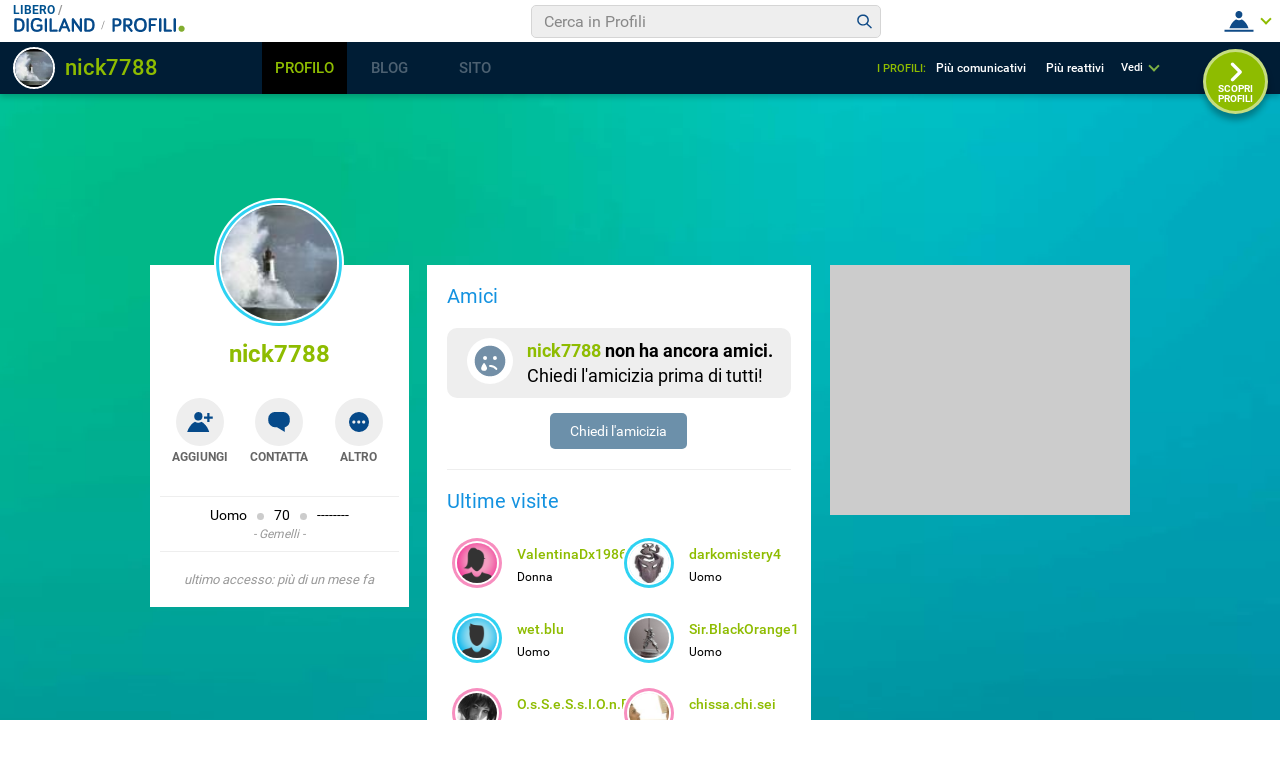

--- FILE ---
content_type: text/html; charset=UTF-8
request_url: https://digiland.libero.it/profili/scheda/nick7788/dettaglio
body_size: 286494
content:
<!DOCTYPE html>
<html lang="it-IT" class=" ">
    <head>
        <meta charset="utf-8">
        <meta http-equiv="X-UA-Compatible" content="IE=edge">
        <meta name="viewport" content="width=device-width, initial-scale=1">
        <meta name="format-detection" content="telephone=no">

        <title property="dc:title">Profilo di nick7788 su Digiland</title>
        <meta property="dc:description" name="description" content="Guarda il profilo di nick7788" >

        <meta property="og:url" content="https://digiland2019.libero.it/profili/scheda/nick7788/dettaglio" >
        <meta property="og:type" content="profile" >
        <meta property="og:title" content="Questo profilo è imperdibile! nick7788" >
        <meta property="og:image" content="https://digiland.libero.it/avatar/show/nick7788" >
        <meta property="og:description" content="Guarda il profilo di nick7788" >
        <meta property="og:site_name" content="Libero.it" >

        <meta name="robots" content="NOODP">
        <link rel="canonical" href="">
        <link rel="dns-prefetch" href="//digiland.libero.it/">

        <link rel="apple-touch-icon" sizes="180x180" href="//digiland.libero.it/img/fi/apple-touch-icon.png">
        <link rel="icon" type="image/png" sizes="32x32" href="//digiland.libero.it/img/fi/favicon-32x32.png">
        <link rel="icon" type="image/png" sizes="16x16" href="//digiland.libero.it/img/fi/favicon-16x16.png">
        <link rel="manifest" href="//digiland.libero.it/img/fi/manifest.json">
        <link rel="mask-icon" href="//digiland.libero.it/img/fi/safari-pinned-tab.svg" color="#064a8a">

        <link rel="shortcut icon" href="/favicon.ico" type="image/x-icon">
        
        <meta name="msapplication-config" content="https://digiland.libero.it/img/fi/browserconfig.xml">
        <meta name="theme-color" content="#ffffff">

        <style>
@font-face{font-family:'Roboto';font-style:normal;font-weight:400;src:url("/font/roboto/Roboto-Regular-webfont.woff2") format("woff2"),url("/font/roboto/Roboto-Regular-webfont.woff") format("woff"),url("/font/roboto/Roboto-Regular-webfont.ttf") format("truetype")}@font-face{font-family:'Roboto';font-style:normal;font-weight:500;src:url("/font/roboto/Roboto-Medium-webfont.woff2") format("woff2"),url("/font/roboto/Roboto-Medium-webfont.woff") format("woff"),url("/font/roboto/Roboto-Medium-webfont.ttf") format("truetype")}@font-face{font-family:'Roboto';font-style:normal;font-weight:700;src:url("/font/roboto/Roboto-Bold-webfont.woff2") format("woff2"),url("/font/roboto/Roboto-Bold-webfont.woff") format("woff"),url("/font/roboto/Roboto-Bold-webfont.ttf") format("truetype")}/*! normalize.css v7.0.0 | MIT License | github.com/necolas/normalize.css */html{line-height:1.15;-ms-text-size-adjust:100%;-webkit-text-size-adjust:100%}body{margin:0}article,aside,footer,header,nav,section{display:block}h1{font-size:2em;margin:0.67em 0}figcaption,figure,main{display:block}figure{margin:1em 40px}hr{box-sizing:content-box;height:0;overflow:visible}pre{font-family:monospace, monospace;font-size:1em}a{background-color:transparent;-webkit-text-decoration-skip:objects}abbr[title]{border-bottom:none;text-decoration:underline;-webkit-text-decoration:underline dotted;text-decoration:underline dotted}b,strong{font-weight:inherit}b,strong{font-weight:bolder}code,kbd,samp{font-family:monospace, monospace;font-size:1em}dfn{font-style:italic}mark{background-color:#ff0;color:#000}small{font-size:80%}sub,sup{font-size:75%;line-height:0;position:relative;vertical-align:baseline}sub{bottom:-0.25em}sup{top:-0.5em}audio,video{display:inline-block}audio:not([controls]){display:none;height:0}img{border-style:none}svg:not(:root){overflow:hidden}button,input,optgroup,select,textarea{font-family:sans-serif;font-size:100%;line-height:1.15;margin:0}button,input{overflow:visible}button,select{text-transform:none}button,html [type="button"],[type="reset"],[type="submit"]{-webkit-appearance:button}button::-moz-focus-inner,[type="button"]::-moz-focus-inner,[type="reset"]::-moz-focus-inner,[type="submit"]::-moz-focus-inner{border-style:none;padding:0}button:-moz-focusring,[type="button"]:-moz-focusring,[type="reset"]:-moz-focusring,[type="submit"]:-moz-focusring{outline:1px dotted ButtonText}fieldset{padding:0.35em 0.75em 0.625em}legend{box-sizing:border-box;color:inherit;display:table;max-width:100%;padding:0;white-space:normal}progress{display:inline-block;vertical-align:baseline}textarea{overflow:auto}[type="checkbox"],[type="radio"]{box-sizing:border-box;padding:0}[type="number"]::-webkit-inner-spin-button,[type="number"]::-webkit-outer-spin-button{height:auto}[type="search"]{-webkit-appearance:textfield;outline-offset:-2px}[type="search"]::-webkit-search-cancel-button,[type="search"]::-webkit-search-decoration{-webkit-appearance:none}::-webkit-file-upload-button{-webkit-appearance:button;font:inherit}details,menu{display:block}summary{display:list-item}canvas{display:inline-block}template{display:none}[hidden]{display:none}*,::before,::after{background-repeat:no-repeat;box-sizing:inherit}::before,::after{text-decoration:inherit;vertical-align:inherit}*{margin:0;padding:0;border:0;outline-width:0;font-size:100%}html{font-family:sans-serif;font-size:62.5%;font-size:calc(1em * 0.625);-webkit-tap-highlight-color:rgba(0,0,0,0)}audio,canvas,iframe,img,svg,video{vertical-align:middle}button,input,optgroup,select,textarea{color:inherit;font:inherit;border-radius:0;box-sizing:border-box}optgroup{font-weight:700}textarea{resize:vertical}h1,figure{margin:0}fieldset{padding:0}::-webkit-input-placeholder{color:inherit;opacity:.54}a:active,a:hover{outline-width:0}small,sub,sup{font-size:83%}body{min-height:100vh;font-size:1.2rem;line-height:1.1666;font-family:"Roboto",sans-serif;color:#000;background:#C1D2D7;overflow-y:scroll;padding-top:5.2rem}@media only screen and (min-width: 37.5em){body{padding-top:9.3rem;min-height:calc(100vh - 9.3rem)}}a{text-decoration:none;background-color:transparent}nav ol,nav ul{list-style:none}::-moz-selection{background-color:#000;color:#fff;text-shadow:none}::selection{background-color:#000;color:#fff;text-shadow:none}svg{fill:currentColor}table{border-collapse:collapse;border-spacing:0}button,html input[type="button"],[type="reset"],[type="submit"]{cursor:pointer}button[disabled],html input[disabled]{cursor:default}input[type="search"]{-webkit-appearance:none;-moz-appearance:none;appearance:none}input[type="search"]::-webkit-search-decoration{-webkit-appearance:none}a,area,button,input,label,select,textarea,[tabindex]{touch-action:manipulation}.svg_main_inline{border:0 !important;clip:rect(0 0 0 0) !important;height:.1rem !important;margin:-.1rem !important;overflow:hidden !important;padding:0 !important;position:absolute !important;width:.1rem !important}.m-grid{width:100%;display:flex;flex-flow:column nowrap;padding-top:8.2rem}@media only screen and (min-width: 37.5em){.m-grid{flex-flow:row wrap;width:78.2%;min-width:59rem;margin:0 auto}}@media only screen and (min-width: 64em){.m-grid{flex-flow:row nowrap;width:100%;max-width:98rem}}@media only screen and (min-width: 85.375em){.m-grid{max-width:160rem;padding:10rem 4rem 0;box-sizing:border-box}}.m-grid-sx{padding-bottom:2rem;box-sizing:border-box}@media only screen and (min-width: 37.5em){.m-grid-sx{order:1;flex:1 1;padding-right:.9rem}}@media only screen and (min-width: 64em){.m-grid-sx{flex:1 1 40%}}@media only screen and (min-width: 85.375em){.m-grid-sx{flex:0 0 25%;padding-right:1%}}.m-grid-cn{box-sizing:border-box}@media only screen and (min-width: 37.5em){.m-grid-cn{order:3;flex:1 1 100%;overflow:hidden}}@media only screen and (min-width: 64em){.m-grid-cn{order:2;flex:1 1 60%;padding:0 .9rem}}@media only screen and (min-width: 85.375em){.m-grid-cn{flex:1 1 75%;padding:0 1%}}.m-grid-dx{box-sizing:border-box;display:none}@media only screen and (min-width: 37.5em){.m-grid-dx{display:block;order:2;flex:0 0 30rem;padding-left:.9rem;padding-bottom:2rem}}@media only screen and (min-width: 64em){.m-grid-dx{order:3}.ad300x600 .m-grid-dx{min-height:60rem}}@media only screen and (min-width: 64em){.m-grid-dx{padding-left:1%}}@media only screen and (min-width: 64em){#dg_footer.dg_footerFixed{position:-webkit-sticky;position:sticky;z-index:3;left:0;right:0;bottom:0}.ad300x600 #dg_footer.dg_footerFixed{position:static}}.dg_300x250{width:30rem;min-height:25rem;background:#CCC;margin:0 auto}#dg_hook-300x250-1{margin-bottom:2rem}@media only screen and (min-width: 37.5em){#dg_hook-300x250-1{display:none}}#dg_hook-300x250-2{display:none}@media only screen and (min-width: 37.5em){#dg_hook-300x250-2{display:block}}@media only screen and (min-width: 64em){#dg_hook-300x250-2{position:-webkit-sticky;position:sticky;top:9.3rem;bottom:1rem}}.dg_970x90{width:32rem;line-height:0;overflow:hidden;text-align:center}@media only screen and (min-width: 26.5625em){.dg_970x90{width:42.5rem}}@media only screen and (min-width: 37.5em){.dg_970x90{width:76.8rem;min-height:9rem}}@media only screen and (min-width: 64em){.dg_970x90{width:auto;min-width:76.8rem;max-width:100rem}}@media only screen and (min-width: 85.375em){.dg_970x90{max-width:119.2rem}}#dg_hook-970x90-1{margin:0 auto}.avatar{border-radius:50%;overflow:hidden;width:100%;height:100%}.avatar--man{box-shadow:0 0 0 0.2rem #fff,0 0 0 0.5rem #2ED2F2,0 0 0 0.7rem #fff}.avatar--woman{box-shadow:0 0 0 0.2rem #fff,0 0 0 0.5rem #F78EBF,0 0 0 0.7rem #fff}.avatar__cnt{position:relative}.avatar__cnt--top{transform:translateY(-6rem);width:11.6rem;height:11.6rem;margin:0 auto -5rem}.avatar__cnt--amici{width:8.6rem;height:8.6rem;margin:1rem auto 1.5rem}.avatar__cnt--lista{width:4rem;height:4rem;position:absolute;left:1rem;top:1rem}.avatar__cnt--bacheca{width:4rem;height:4rem;position:absolute;left:1rem;top:1rem}.avatar__cnt--fixbadge{flex:0 0 5rem;height:5rem;margin:1.5rem 2rem}.avatar--stuck .avatar{opacity:.6;pointer-events:none}.avatar__icn{display:none;border-radius:50%;border:0.2rem solid #fff;width:20%;height:20%;min-width:1.5rem;min-height:1.5rem;position:absolute;right:0;top:0;box-sizing:border-box;padding:.1rem}.avatar__icn--photo{display:block;width:3.7rem;height:3.7rem;right:auto;top:auto;left:0;bottom:0;background:#fff;box-shadow:0px 0.3rem 0.5rem 0px rgba(0,0,0,0.3)}.avatar__icn--stuck{background:#E75B5F}.avatar__icn--friend{background:#064A8A}.avatar--stuck .avatar__icn--stuck,.avatar--friend .avatar__icn--friend{display:flex}.avatar__img{width:100%;height:auto;display:block;position:relative;top:50%;transform:translateY(-50%)}.avatar__icn-svg,.avatar__icn svg{flex:0 0 100%;height:auto}@media only screen and (min-width: 37.5em){.avatar__cnt--top{margin:0 auto -4rem}}@media only screen and (min-width: 64em){.avatar--badge{cursor:pointer}}@media only screen and (min-width: 85.375em){.avatar__cnt--lista{width:6rem;height:6rem}}@media only screen and (max-width: 37.4375em){.isBadgeFixed .footerCorp{padding-bottom:10rem}}.badge{background:#fff;width:100%;max-width:32rem;margin:0 auto;text-align:center;padding:0 1rem 2rem;box-sizing:border-box;position:relative;z-index:3}.badge--fixed{position:fixed;z-index:10;bottom:0;left:0;right:0;padding:0;border-top-right-radius:5rem;margin:0;max-width:calc(100% - 2rem);box-shadow:0 -0.3rem 0.6rem 0 rgba(0,0,0,0.16);display:none;align-items:center}.badge--show{display:flex}.badge__txt-nv{font-size:2rem;padding:2rem 0}.badge__nick{font-size:2.4rem;color:#8EBC00}.badge__button-cnt{display:flex;flex-flow:row nowrap;align-items:center;justify-content:space-around;padding:1rem 0 2rem}.badge__button-cnt--fixed{flex:1 1 auto;margin:0 5rem 2rem 0}.badge__button{width:4.8rem;height:4.8rem;border-radius:50%;background:#EEE;padding:.9rem;position:relative;cursor:pointer}.badge__button svg{width:3rem;height:3rem}.badge__button--fixed{background:rgba(238,238,238,0);padding:.9rem .9rem 0 .9rem}.badge__button--blue{background:#064A8A}.badge__button-lbl{position:absolute;left:50%;bottom:-1.8rem;font-size:1rem;line-height:1.2;transform:translateX(-50%);font-weight:700;color:#666}.badge__button-view{background:#EEE;color:#1392E0;padding:1rem;display:block;margin-bottom:1rem;border-radius:2rem}.badge__button-view--close{background:#00090f;color:#fff}.badge__button-view--fixed{position:fixed;z-index:10;left:0;right:0;bottom:0;margin-bottom:0;border-radius:0;text-align:center;padding:2rem}.badge__notifica{position:absolute;left:2.9rem;top:-.6rem;background:#8EBC00;color:#fff;border-radius:2rem;border:0.2rem solid #fff;min-width:1rem;height:2rem;padding:0 .5rem;box-sizing:content-box;line-height:1.8}.badge__info-cnt{border-top:0.1rem solid #EEE;padding:1rem 0 1rem;position:relative}.badge__info{font-size:0;margin-bottom:.5rem}.badge__info-itm{font-size:1.4rem;display:inline-block}.badge__info-itm:not(:first-child){margin-left:1rem;position:relative}.badge__info-itm:not(:first-child)::before{content:"";display:inline-block;width:.7rem;height:.7rem;border-radius:50%;background:#CCC;margin-right:1rem}.badge__info-z{display:block;font-size:1.2rem;color:#999;font-style:italic}.badge__info-z::before,.badge__info-z::after{content:"\0020\002D\0020"}.badge__findme{border-top:0.1rem solid #EEE;padding:1rem 0 0}.badge__findme-srv{display:flex;flex-flow:row wrap;text-align:left;justify-content:flex-start;padding:1rem 1rem 0}.badge__findme-itm{font-size:1.2rem;color:#666;flex:0 0 50%;margin-bottom:1rem;position:relative;cursor:pointer}.badge__findme-itm-icon{width:3rem;height:3rem;margin-right:.5rem}.badge__findme-title{display:block;font-size:1.6rem;font-weight:400;color:#999}.badge .chat-online{position:absolute;left:3.8rem;bottom:-.5rem;color:#8EBC00}.badge .chat-online::before{position:absolute;left:-2.1rem;top:-2.2rem;content:"";display:block;width:0.8rem;height:0.8rem;background:#8EBC00;text-indent:-999rem;border:0.2rem solid #fff;border-radius:50%}.badge .cntx-menu__open{position:absolute;left:7rem;top:.3rem}.badge__accesso{border-top:0.1rem solid #EEE;padding:2rem 0 0;color:#999;font-style:italic;font-size:1.3rem}@media only screen and (min-width: 37.5em){.badge{position:static}.badge__button-cnt{margin:2rem 0 3rem}.badge__button-lbl{font-size:1.2rem}.badge__txt-nv{padding:3rem 0 6.4rem}}@media only screen and (min-width: 64em){.badge{position:-webkit-sticky;position:sticky;top:16.3rem}.badge__txt-nv{padding:5rem 0 6.6rem}}@media only screen and (min-width: 85.375em){.badge{max-width:100%}.badge__txt-nv{padding:5rem 0 6.4rem}}.n-utente{background:#E5F2CD;width:100%;max-width:32rem;margin:0 auto;padding:1rem 3rem;box-sizing:border-box;border-radius:.5rem}.n-utente__itm{border-bottom:0.2rem solid #fff;padding-bottom:2rem;margin-bottom:2rem;display:flex;flex-direction:column}.n-utente__itm-obj{flex:1 1 auto;font-size:0}.n-utente__itm-obj+.n-utente__itm-obj{margin-top:2.5rem}.n-utente__top{font-size:1.6rem;font-weight:700;text-align:center;line-height:1.2;color:#333}.n-utente__top strong{display:block;font-size:2rem}.n-utente label[for="citta"]{display:block}.n-utente__radio{display:none}.n-utente__title{font-size:1.8rem}.n-utente__ss-cnt{margin-top:1rem;display:flex;justify-content:flex-start}.n-utente__ss-lbl{position:relative;padding-left:2.5rem;font-size:1.6rem}.n-utente__ss-lbl ~ .n-utente__ss-lbl{margin-left:1.5rem}.n-utente__ss-lbl::after,.n-utente__ss-lbl::before{content:"";position:absolute;top:50%;border-radius:50%;transform:translateY(-50%);border-radius:50%}.n-utente__ss-lbl::before{display:block;width:2rem;height:2rem;border:0.2rem solid #666;left:0}.n-utente__ss-lbl::after{display:none;width:1rem;height:1rem;background:#8EBC00;left:.5rem}.n-utente__radio:checked+.n-utente__ss-lbl::before{border-color:#8EBC00}.n-utente__radio:checked+.n-utente__ss-lbl::after{display:block}.n-utente__input{border:0.2rem solid #DFDFDF;border-radius:.5rem;padding:1rem;font-family:inherit;font-size:1.6rem}.n-utente__input--txt{margin-top:.5rem;width:100%}.n-utente__comp-cnt{margin-top:1.5rem;display:flex;flex-wrap:wrap;justify-content:space-between}.n-utente__comp-msk{position:relative;overflow:hidden;background:#FFF;font-size:1.4rem;border:0.2rem solid #DFDFDF;border-radius:.5rem;height:4.2rem;margin-top:.5rem;flex:0 0 100%}.n-utente__comp-msk--50{flex:0 0 49%}.n-utente__comp-msk::after{content:"";display:block;width:1rem;height:1.3rem;background-image:url("data:image/svg+xml,%3Csvg xmlns='http://www.w3.org/2000/svg' baseProfile='tiny' viewBox='0 0 7.3 9.1'%3E%3Cpath d='M3.6 9.1c-.1 0-.2 0-.3-.1L.1 5.9c-.1-.2-.1-.6 0-.8s.5-.2.7 0l2.8 2.8 2.8-2.8c.2-.1.5-.1.7 0s.2.5 0 .7L4 9c-.1.1-.2.1-.4.1zM3.6 0c-.1 0-.2.1-.3.1L.1 3.3c-.1.2-.1.5 0 .7s.5.2.7 0l2.8-2.8L6.4 4c.2.2.5.2.7 0s.2-.5 0-.7L4 .1c-.1 0-.2-.1-.4-.1z' fill='%23A4A4A4'/%3E%3C/svg%3E");background-size:cover;position:absolute;right:1rem;top:50%;transform:translateY(-50%)}.n-utente__comp{-webkit-appearance:none;font-family:inherit;height:inherit;padding:0 3rem 0 1rem;position:relative;z-index:3;width:100%;font-size:inherit;line-height:1;color:#999;background:transparent;cursor:pointer}.n-utente__comp option{-webkit-appearance:none;background:inherit}.n-utente__zdc-cnt{margin-top:1.5rem;display:grid;grid-template-columns:repeat(3, 1fr);grid-template-rows:repeat(4, 1fr)}.n-utente__zdc-cnt>*{justify-self:center}.n-utente__zdc-lbl{font-size:1.4rem;background:#fff;display:flex;flex-direction:column;justify-content:center;align-items:center;width:8rem;height:8rem;border-radius:50%;margin-bottom:1.2rem}.n-utente__zdc-icon{fill:#1392E0}.n-utente__radio:checked+.n-utente__zdc-lbl{background:#1392E0;color:#fff}.n-utente__radio:checked+.n-utente__zdc-lbl .n-utente__zdc-icon{fill:#fff}@media only screen and (min-width: 37.5em){.n-utente{max-width:none}.n-utente__comp-cnt{justify-content:flex-start}.n-utente__comp-msk{margin-right:1rem;flex:0 0 25%}.n-utente__comp-msk--50{flex:0 0 19%}.n-utente__itm--mdf{flex-direction:row}.n-utente__itm-obj--mdf{flex:1 1 6rem}.n-utente__itm-obj+.n-utente__itm-obj{margin-top:0}.n-utente__zdc-cnt{grid-template-columns:repeat(4, 1fr);grid-template-rows:repeat(3, 1fr)}}@media only screen and (min-width: 64em){.n-utente__comp-cnt{justify-content:space-between}.n-utente__comp-msk{margin-right:0;flex:0 0 100%}.n-utente__comp-msk--50{flex:0 0 49%}.n-utente__itm--mdf{flex-direction:column}.n-utente__zdc-cnt{grid-template-columns:repeat(3, 1fr);grid-template-rows:repeat(4, 1fr)}}@media only screen and (min-width: 85.375em){.n-utente__comp-cnt{justify-content:flex-start}.n-utente__comp-msk{margin-right:1rem;flex:0 0 25%}.n-utente__comp-msk--50{flex:0 0 19%}.n-utente__itm--mdf{flex-direction:row}.n-utente__zdc-cnt{grid-template-columns:repeat(4, 1fr);grid-template-rows:repeat(3, 1fr)}}.share-tool{display:flex;align-items:center;justify-content:space-between;width:20rem;margin-top:1rem}.share-tool__itm{flex:0 0 3.2rem;background:#fff;border-radius:50%}@media only screen and (min-width: 64em){.share-tool{width:12rem}.share-tool__itm:nth-child(4),.share-tool__itm:nth-child(5){display:none}}.content{background:#fff;padding:2rem}.content__box{position:relative}.content__box:not(:only-child){border-bottom:0.1rem solid #EEE;margin-bottom:2rem;padding-bottom:2rem}.content__box-title{font-size:2rem;color:#1392E0;font-weight:400;margin-bottom:2rem}.content__box-title--dett{text-align:center;position:relative;font-weight:600;font-size:2.4rem;border-bottom:0.2rem solid #EEE;padding-bottom:.5rem}.content__box-title--bck{position:absolute;left:0;top:0;font-size:1.4rem;color:#1392E0;font-weight:400}.content__box-title--bck path{fill:#1392E0}.content__box-count{color:#999;padding-left:.5rem;font-size:1.6rem;font-weight:400;display:inline-block;vertical-align:middle}.content__box-count::before{content:"";display:inline-block;width:.6rem;height:.6rem;border-radius:50%;background:#999;margin-right:.5rem}.content__nodati{position:relative}.content__nodati-icon{position:absolute;left:2rem;top:1rem;width:4.6rem;height:4.6rem;border-radius:50%;background:#fff}.content__nodati-text{background:#EEE;padding:1rem 1rem 1rem 8rem;border-radius:1rem;font-size:1.8rem;line-height:1.4;min-height:6.6rem;display:flex;align-items:center}.content__nodati-text span{color:#8EBC00}.content__nodati-text a{color:#1392E0}.box-info{background:#E5F2CD;padding:1rem 1rem 1rem 7rem;position:relative;font-size:1.8rem;line-height:1.2;min-height:5rem;display:flex;align-items:center}.box-info--nv{background:#fff;padding:1rem 1rem 1rem 10rem;font-size:2.6rem;min-height:8rem}.box-info__icon-cnt{width:4rem;height:4rem;background:#fff;border-radius:50%;display:flex;align-items:center;justify-content:center;position:absolute;left:1rem;top:50%;transform:translateY(-50%)}.box-info__icon-cnt--nv{width:7rem;height:7rem}.box-info__icon{width:100%}.box-info__lnk{font-weight:700;color:#1392E0;display:inline-block}.amici{margin-bottom:2rem;display:flex;flex-flow:row wrap;overflow:hidden;height:13rem}.amici--noheight{height:auto;border-bottom:0.1rem solid #EEE;margin-bottom:2rem;padding-bottom:2rem}.amici-itm{flex:0 0 50%;max-width:50%;text-align:center;margin-bottom:1rem}.amici__nick{font-size:1.4rem;color:#8EBC00;font-weight:500;overflow:hidden;text-overflow:ellipsis;display:block;margin:0 1rem}@media only screen and (min-width: 37.5em){.amici-itm{flex:0 0 25%;max-width:25%}}@media only screen and (min-width: 64em){.amici-itm{flex:0 0 33.33333%;max-width:33.33333%}}@media only screen and (min-width: 85.375em){.amici-itm{flex:0 0 25%;max-width:25%}}.lista-visite__ele{list-style:none;font-size:0}.lista-visite__itm{line-height:1.8rem;position:relative;padding:1.2rem 1rem 1.2rem 7rem;margin-bottom:1rem}.lista-visite__nick{font-size:1.4rem;color:#8EBC00;font-weight:500}.lista-visite__gender{display:block;font-size:1.2rem}.lista-visite__count{text-align:center;padding:2rem 0 0;font-size:1.6rem;border-top:0.1rem solid #EEE}.lista-visite__count span{color:#8EBC00;font-weight:700}.lista-visite__icn{display:flex;font-size:1.2rem;align-items:center}.lista-visite__svg{flex:0 0 2rem;height:2rem;background:#fff;border-radius:50%;margin-right:.5rem}.lista-visite--modal{border-top:0.1rem solid #CCC;height:calc(100% - 7.8rem);overflow-y:auto;padding-top:1.5rem}.lista-visite-tabs__cnt{max-width:100%;overflow-x:auto}.lista-visite-tabs{display:flex;align-items:stretch}.lista-visite-tabsItm{white-space:nowrap;padding:0 1.2rem .5rem;color:#1392E0;border-bottom:0.7rem solid #fff;font-size:1.4rem;line-height:1.7}.lista-visite-tabsItm--active{border-bottom-color:#1392E0}.lista-visite-tabsItm span{margin-left:.5rem;color:#000}.lista-visite-tabsIcn{width:2.5rem;height:2.5rem;background:#E7E7E7;border-radius:50%;overflow:hidden}@media only screen and (min-width: 37.5em){.lista-visite__itm{width:50%;display:inline-block;box-sizing:border-box}}@media only screen and (min-width: 64em){.lista-visite-tabsItm{cursor:pointer}}@media only screen and (min-width: 85.375em){.lista-visite__itm{padding:1.2rem 1rem 1.2rem 9rem;margin-bottom:2rem}}.bacheca__listing{border-top:0.1rem solid #EEE;margin-top:2rem;padding-top:2rem}.bacheca__listing--empty{display:none}.bacheca__header{position:relative;padding:1.2rem 1rem 1.2rem 7rem;margin-bottom:1rem;line-height:1.8rem}.bacheca__itm{margin-bottom:1.5rem;border-bottom:0.1rem solid #EEE}.bacheca__edit{margin:1.5rem 0 0;min-height:7rem}.bacheca__edit .bacheca__button::before,.bacheca__edit .bacheca__np::before,.bacheca__edit .avatar__cnt--bacheca{display:none}@media only screen and (min-width: 37.5em){.bacheca__edit .bacheca__button::before,.bacheca__edit .bacheca__np::before,.bacheca__edit .avatar__cnt--bacheca{display:block}}.bacheca__button{border:0.4rem solid #C4D2D6;border-radius:.5rem;background:#fff;width:100%;font-size:1.6rem;text-align:left;padding:2rem;cursor:pointer}.bacheca .tox-tinymce{border:0.4rem solid #C4D2D6;border-radius:.5rem}.bacheca__button::before,.bacheca__np::before{content:"";display:block;width:0px;height:0px;border-left:1.5rem solid transparent;border-right:0 solid transparent;border-top:1.5rem solid #C1D2D7;position:absolute;left:7.4rem;top:.5rem}.bacheca__np-txt{position:absolute;left:-999rem}.bacheca__content{margin-bottom:1rem;overflow:hidden;font-size:1.6rem;line-height:1.5}.bacheca__content img{max-width:100%;height:auto;margin:0 auto;display:block}.bacheca__content p{font-size:inherit;line-height:inherit}.bacheca__content ol,.bacheca__content ul{font-size:inherit;line-height:inherit;margin-left:2rem}.bacheca__content a{color:#8EBC00}.bacheca__tools{border-top:0.1rem dashed #EEE;border-bottom:0.1rem solid #EEE;display:flex;justify-content:space-between;align-items:center;font-size:1.4rem;color:#666;position:relative}.bacheca__tools--btncont{justify-content:center;padding:1rem 0;border-top:.1rem solid #FFF;margin-top:-.1rem;border-bottom:0}.bacheca__tools--btncont-pag{justify-content:space-between}.bacheca__react-menu{flex:0 0 1rem;white-space:nowrap;cursor:pointer}.bacheca__react-menu-mnu{position:absolute;left:0;top:-4.2rem;transform:translateY(-2rem);background:#FFF;display:flex;width:100%;max-width:29rem;box-shadow:0 0 0.5rem 0 rgba(0,0,0,0.3);border-radius:2rem;padding:0 1rem;box-sizing:border-box;opacity:0;pointer-events:none;transition:all 0.5s}.bacheca__react-menu-mnu svg{flex:1 1 4.5rem;height:4.5rem}.bacheca__react-menu-mnu.menu__show{opacity:1;transform:translateY(0);pointer-events:initial}.bacheca__react-menu-icon{display:inline-block;vertical-align:middle;width:4rem;height:4rem}.bacheca__react-count{flex:0 0 1rem;display:flex;justify-content:space-around;align-items:center;color:#1392E0;cursor:pointer}.bacheca__react-count svg{flex:0 0 2.9rem;height:2.9rem;border:0.2rem solid rgba(255,255,255,0)}.bacheca__react-count svg:nth-child(1){z-index:9}.bacheca__react-count svg:nth-child(2){z-index:8}.bacheca__react-count svg:nth-child(3){z-index:7}.bacheca__react-count svg:nth-child(4){z-index:6}.bacheca__react-count svg:nth-child(5){z-index:5}.bacheca__react-count svg:nth-child(6){z-index:4}.bacheca__react-count svg:not(:last-child){margin-right:-.8rem}.bacheca__react-count span{margin-left:1rem}.bacheca__segnala{background:rgba(0,0,0,0);font-size:1.1rem}.bacheca__all{display:block;color:#1392E0;font-weight:500;font-size:1.4rem;text-align:center}@media only screen and (min-width: 37.5em){.bacheca__edit{position:relative;padding-left:8.5rem;padding-top:.5rem}.bacheca__react-count span{margin-left:1.5rem}}@media only screen and (min-width: 64em){.bacheca__all{transition:color 200ms linear}.bacheca__all:hover{color:#999}}.show{display:block}.hide{display:none}.info-desc::before{content:"";display:block;height:3.4rem;width:3.4rem;background-image:url("data:image/svg+xml,%3Csvg xmlns='http://www.w3.org/2000/svg' viewBox='0 0 24 24'%3E%3Cpath d='M19.429,12H16.571V9.714a2.288,2.288,0,0,1,2.286-2.285h.286A.856.856,0,0,0,20,6.571V4.857A.855.855,0,0,0,19.143,4h-.286a5.712,5.712,0,0,0-5.714,5.714v8.572A1.715,1.715,0,0,0,14.857,20h4.572a1.715,1.715,0,0,0,1.714-1.714V13.714A1.715,1.715,0,0,0,19.429,12ZM9.143,12H6.286V9.714A2.288,2.288,0,0,1,8.571,7.429h.286a.856.856,0,0,0,.857-.858V4.857A.855.855,0,0,0,8.857,4H8.571A5.712,5.712,0,0,0,2.857,9.714v8.572A1.715,1.715,0,0,0,4.571,20H9.143a1.715,1.715,0,0,0,1.714-1.714V13.714A1.715,1.715,0,0,0,9.143,12Z' fill='%2383AF30'/%3E%3C/svg%3E");opacity:.6}.info-desc__txt{font-size:2.1rem;line-height:1.4;display:inline-block}.info-desc__txt::after{content:"";display:inline-block;height:3.4rem;width:3.4rem;background-image:url("data:image/svg+xml,%3Csvg xmlns='http://www.w3.org/2000/svg' viewBox='0 0 24 24'%3E%3Cpath d='M4.571,12H7.429v2.286a2.288,2.288,0,0,1-2.286,2.285H4.857A.856.856,0,0,0,4,17.426v1.717A.855.855,0,0,0,4.853,20h.29a5.712,5.712,0,0,0,5.714-5.711V5.714A1.715,1.715,0,0,0,9.143,4H4.571A1.715,1.715,0,0,0,2.857,5.714v4.572A1.715,1.715,0,0,0,4.571,12Zm10.286,0h2.857v2.286a2.288,2.288,0,0,1-2.285,2.285h-.286a.855.855,0,0,0-.857.854v1.718a.854.854,0,0,0,.852.857h.291a5.712,5.712,0,0,0,5.714-5.711V5.714A1.715,1.715,0,0,0,19.429,4H14.857a1.715,1.715,0,0,0-1.714,1.714v4.572A1.715,1.715,0,0,0,14.857,12Z' fill='%2383AF30'/%3E%3C/svg%3E");background-position:100% 0;vertical-align:text-top;opacity:.6}.info-desc__insert{width:100%;min-height:12rem;border:0.4rem solid #EEE;border-radius:.5rem;margin-top:1rem;resize:none;outline:none;overflow:visible;padding:1rem;font-size:1.6rem;font-family:inherit;background-position:50% 50%}.info-desc__insert--desc{background-image:url("data:image/svg+xml,%3Csvg xmlns='http://www.w3.org/2000/svg' viewBox='0 0 24 24'%3E%3Cpath d='M19.7 8.45l-1.43 1.44a.38.38 0 0 1-.53 0l-3.47-3.47a.38.38 0 0 1 0-.53l1.44-1.44a1.5 1.5 0 0 1 2.12 0l1.88 1.88a1.5 1.5 0 0 1 0 2.12zm-6.67-1.32l-8.2 8.2-.67 3.8a.75.75 0 0 0 .87.87l3.8-.67 8.2-8.2a.38.38 0 0 0 0-.53l-3.47-3.47a.38.38 0 0 0-.53 0zm-5 7.5a.44.44 0 0 1 0-.62l4.81-4.81a.44.44 0 0 1 .62.62l-4.81 4.81a.44.44 0 0 1-.62 0zM6.9 17.26h1.5v1.13l-2.02.35-.97-.97.36-2.01H6.9z' fill='%23e1e9ee'/%3E%3C/svg%3E")}.info-desc__insert--pregi{background-image:url("data:image/svg+xml,%3Csvg xmlns='http://www.w3.org/2000/svg' viewBox='0 0 47 47'%3E%3Cpath d='M23.5 4.5c-10.5 0-19 8.5-19 19s8.5 19 19 19 19-8.5 19-19S34 4.5 23.5 4.5zM11.7 16.8l2.7-0.4 1.2-2.4c0.1-0.3 0.5-0.4 0.8-0.3 0.1 0.1 0.2 0.2 0.3 0.3l1.2 2.4 2.7 0.4c0.3 0.1 0.5 0.4 0.5 0.7 0 0.1-0.1 0.2-0.2 0.3l-1.9 1.9 0.5 2.7c0.1 0.3-0.2 0.6-0.5 0.7 -0.1 0-0.3 0-0.4-0.1l-2.4-1.2L13.7 23c-0.3 0.2-0.6 0.1-0.8-0.2 -0.1-0.1-0.1-0.3-0.1-0.4l0.5-2.7 -1.9-1.9c-0.2-0.2-0.2-0.6 0-0.8C11.5 16.9 11.6 16.8 11.7 16.8L11.7 16.8zM23.5 37c-4.6 0-10.3-2.9-11-7.1 -0.1-0.7 0.3-1.3 1-1.4 0.2 0 0.4 0 0.6 0 3.1 0.8 6.2 1.2 9.4 1.2 3.2 0.1 6.4-0.3 9.4-1.2 0.6-0.2 1.3 0.2 1.5 0.8 0.1 0.2 0.1 0.4 0 0.6C33.8 34 28.1 37 23.5 37zM35.6 17.8l-1.9 1.9 0.5 2.7c0.1 0.3-0.1 0.6-0.5 0.7 -0.1 0-0.3 0-0.4-0.1l-2.4-1.2L28.5 23c-0.3 0.2-0.6 0.1-0.8-0.2 -0.1-0.1-0.1-0.2-0.1-0.4l0.5-2.7 -1.9-1.9c-0.2-0.2-0.2-0.6 0-0.8 0.1-0.1 0.2-0.1 0.3-0.2l2.7-0.4 1.2-2.4c0.1-0.3 0.5-0.4 0.8-0.3 0.1 0.1 0.2 0.2 0.3 0.3l1.2 2.4 2.7 0.4c0.3 0 0.5 0.3 0.5 0.7C35.7 17.6 35.7 17.7 35.6 17.8L35.6 17.8z' fill='%23e6efd5'/%3E%3C/svg%3E")}.info-desc__insert--difetti{background-image:url("data:image/svg+xml,%3Csvg xmlns='http://www.w3.org/2000/svg' viewBox='0 0 47 47'%3E%3Cpath d='M23.5 4.5c-10.5 0-19 8.5-19 19s8.5 19 19 19 19-8.5 19-19S34 4.5 23.5 4.5zM14.9 22.3c0-0.7 0.3-1.3 0.8-1.8l-2.4-0.7c-0.6-0.2-1-0.9-0.8-1.5s0.9-1 1.5-0.8l6.1 1.8c0.6 0.2 1 0.9 0.8 1.5 -0.2 0.5-0.6 0.9-1.2 0.9 0 0-0.1 0-0.1 0 0.4 1.3-0.4 2.6-1.7 3 -1.3 0.4-2.6-0.4-3-1.7C15 22.7 14.9 22.5 14.9 22.3L14.9 22.3zM27.8 34.1c-2.1-2.4-5.8-2.6-8.1-0.4 -0.2 0.1-0.3 0.3-0.4 0.4 -0.5 0.5-1.3 0.5-1.7 0C17 33.7 17 33 17.3 32.5c2.8-3.4 7.9-3.9 11.3-1 0.4 0.3 0.7 0.7 1 1 0.4 0.5 0.4 1.3-0.2 1.7C29 34.7 28.2 34.6 27.8 34.1zM33.7 19.8l-2.4 0.7c1 0.9 1.1 2.5 0.1 3.5S29 25 28 24.1c-0.5-0.5-0.8-1.1-0.8-1.8 0-0.2 0.1-0.4 0.1-0.6 0 0-0.1 0-0.1 0 -0.7 0-1.2-0.5-1.2-1.2 0-0.5 0.4-1 0.9-1.2l6.1-1.8c0.6-0.2 1.3 0.1 1.5 0.8C34.7 18.8 34.4 19.5 33.7 19.8 33.7 19.8 33.7 19.8 33.7 19.8z' fill='%23e9eef2'/%3E%3C/svg%3E")}.info-desc__insert--small{height:2rem;min-height:auto}.info-sudime{text-align:center;overflow:hidden}.info-sudime__icon{display:inline-block;height:4.2rem}.info-sudime__txt{font-size:1.6rem;padding-top:.5rem;line-height:1.6}.info-sudime__txt:not(:last-of-type){padding-bottom:2.5rem}@media only screen and (min-width: 37.5em){.info-sudime{display:flex;flex-flow:row wrap;justify-content:space-between}.info-sudime__itm{flex:0 0 100%;margin-bottom:2rem}.info-sudime__itm--sml{flex:0 0 48%}}.info-amoodio__cnt{margin-bottom:1rem}.info-amoodio__ele{padding-top:1rem;list-style:none;counter-reset:my-awesome-counter}.info-amoodio__itm{counter-increment:my-awesome-counter;position:relative;min-height:6rem;padding:0 1rem 1rem 3.5rem;font-size:1.6rem;line-height:1.6;text-overflow:ellipsis;overflow:hidden}.info-amoodio__itm::before{content:counter(my-awesome-counter);font-size:3.6rem;font-weight:700;position:absolute;left:0;top:0;z-index:2}.info-amoodio__itm::after{content:"";display:block;width:4.8rem;height:4.8rem;position:absolute;background-size:cover;left:0;top:-.8rem;z-index:1}.info-amoodio--amo .info-amoodio__itm::before{color:#E75B5F}.info-amoodio--amo .info-amoodio__itm::after{background-image:url("data:image/svg+xml,%3Csvg xmlns='http://www.w3.org/2000/svg' viewBox='0 0 24 24'%3E%3Cpath d='M19.368,5.094A4.883,4.883,0,0,0,12.7,5.58l-.7.725-.7-.725a4.883,4.883,0,0,0-6.664-.486,5.128,5.128,0,0,0-.354,7.425l6.911,7.135a1.118,1.118,0,0,0,1.617,0l6.911-7.135a5.125,5.125,0,0,0-.35-7.425Z' fill='%23EC6B80' fill-opacity='0.2'/%3E%3C/svg%3E")}.info-amoodio--odio .info-amoodio__itm::before{color:#6C90AA}.info-amoodio--odio .info-amoodio__itm::after{background-image:url("data:image/svg+xml,%3Csvg xmlns='http://www.w3.org/2000/svg' viewBox='0 0 24 24'%3E%3Cpath d='M18.105,15.536A2.243,2.243,0,0,0,16.75,11.5h-.44A1.992,1.992,0,0,0,15,8h-.184A2.966,2.966,0,0,0,15,7a3,3,0,0,0-3-3,3.056,3.056,0,0,0-.472.047A2.493,2.493,0,0,1,9.5,8H9a1.992,1.992,0,0,0-1.31,3.5H7.25A2.243,2.243,0,0,0,5.9,15.536,2.246,2.246,0,0,0,6.25,20h11.5a2.246,2.246,0,0,0,.355-4.464Z' fill='%236C90AA' fill-opacity='0.2'/%3E%3C/svg%3E")}.info-amoodio__icon{display:block;width:4rem;height:4rem;margin-left:-.6rem}.info-amoodio__lbl{color:#999;display:block;margin-bottom:1.2rem}.info-amoodio__insert{width:100%;border:0.4rem solid #EEE;border-radius:.5rem;padding:1rem;font-size:1.6rem;font-family:inherit;margin-top:-.4rem}@media only screen and (min-width: 37.5em){.info-amoodio{display:flex;flex-flow:row nowrap;justify-content:space-between}.info-amoodio__cnt{flex:0 0 49%}}@media only screen and (min-width: 64em){.info-amoodio__cnt{display:block;width:100%}}@media only screen and (min-width: 85.375em){.info-amoodio__cnt{display:inline-block;width:50%}}.info-interessi__cnt{position:relative;padding:0 0 0 6rem}.info-interessi__cnt--edit{padding:0;text-align:center}.info-interessi__cnt:not(:last-child){margin-bottom:5rem}.info-interessi__icon{width:5rem;height:5rem;position:absolute;left:0;top:0}.info-interessi__icon--center{position:static;display:block;margin:0 auto}.info-interessi__icon--mod{width:10rem;height:3.1rem}.info-interessi__ele{list-style:none;font-size:0;padding-top:1rem;margin-left:-.8rem}.info-interessi__itm{font-size:1.6rem;display:inline-block;margin:0 0 .8rem .8rem}.info-interessi__itm::before{content:"";display:inline-block;width:.7rem;height:.7rem;border-radius:50%;background:#CCC;margin-right:.5rem}.info-interessi__txt{padding-top:.5rem;line-height:1.6;font-size:1.6rem}.info-interessi__insert{width:100%;border:0.4rem solid #EEE;border-radius:.5rem;padding:1rem;font-size:1.6rem;font-family:inherit}@media only screen and (min-width: 85.375em){.info-interessi{display:flex;flex-wrap:wrap}.info-interessi__cnt{flex:0 0 50%}}.info-vacanze{padding-top:1rem}.info-vacanze__cnt--dx{display:none}.info-vacanze.showSide .info-vacanze__cnt--dx{display:block}.info-vacanze.showSide .info-vacanze__cnt--sx{display:none}.info-vacanze__itm{display:flex;flex-flow:row nowrap;justify-content:space-between;align-items:center;height:5rem;border-bottom:0.1rem solid #EEE}.info-vacanze__txt{font-size:1.4rem;color:#333}.info-vacanze__rd{position:absolute;left:-999rem}.info-vacanze_rd-cnt{display:flex;flex-flow:row nowrap;align-items:center}.info-vacanze__rd-lbl{font-size:0;flex:0 0 auto}.info-vacanze__rd-lbl--sx::before,.info-vacanze__rd-lbl--dx::before{content:"";display:block;width:3.8rem;height:3.8rem}.info-vacanze__rd-lbl--sx::before{background-image:url("data:image/svg+xml,%3Csvg xmlns='http://www.w3.org/2000/svg' viewBox='0 0 24 24'%3E%3Cpath d='M19.52 13.43a2.51 2.51 0 0 0 .48-1.57 2.3 2.3 0 0 0-2.27-2.27h-2.2a4.54 4.54 0 0 0 .65-2.18c0-1.83-.73-2.91-2.59-2.91-.94 0-1.28 1.19-1.46 2.1a2.67 2.67 0 0 1-.52 1.37c-.74.74-1.86 2.53-2.54 2.9a1.25 1.25 0 0 1-.25.06A1 1 0 0 0 8 10.5H5a1 1 0 0 0-1 1v8a1 1 0 0 0 1 1h3a1 1 0 0 0 1-1v-.27c1.01 0 3.15 1.27 5.54 1.27h1.29a2.55 2.55 0 0 0 2.82-2.8 2.6 2.6 0 0 0 .57-2.1 2.93 2.93 0 0 0 .3-2.17zM5 19.5v-8h3v8zm13.25-6.36a1.61 1.61 0 0 1-.18 2.2 1.5 1.5 0 0 1-.46 1.94c.25 1.64-.6 2.2-1.8 2.22h-1.27c-2.27 0-4.2-1.27-5.54-1.27v-6.37c1.18 0 2.26-2.12 3.32-3.18.95-.95.63-2.54 1.27-3.18 1.6 0 1.6 1.11 1.6 1.9 0 1.33-.96 1.92-.96 3.2h3.5A1.31 1.31 0 0 1 19 11.85a1.18 1.18 0 0 1-.75 1.28zM7.25 18a.75.75 0 1 1-.75-.75.75.75 0 0 1 .75.75z' fill='%23999'/%3E%3C/svg%3E")}.info-vacanze__rd:checked+.info-vacanze__rd-lbl--sx::before{background-image:url("data:image/svg+xml,%3Csvg xmlns='http://www.w3.org/2000/svg' viewBox='0 0 24 24'%3E%3Cpath d='M7.25 11h-2.5a.75.75 0 0 0-.75.75v7.5a.75.75 0 0 0 .75.75h2.5a.75.75 0 0 0 .75-.75v-7.5a.75.75 0 0 0-.75-.75zM6 18.75a.75.75 0 1 1 .75-.75.75.75 0 0 1-.75.75zm10-12.2c0 1.33-.81 2.07-1.04 2.96h3.18A1.87 1.87 0 0 1 20 11.3a2.26 2.26 0 0 1-.6 1.54 2.61 2.61 0 0 1-.3 2.49 2.47 2.47 0 0 1-.51 2.34 1.66 1.66 0 0 1-.2 1.4c-.63.91-2.21.92-3.55.92h-.09a8.98 8.98 0 0 1-3.74-.99 4.92 4.92 0 0 0-1.64-.51.38.38 0 0 1-.37-.37v-6.68a.38.38 0 0 1 .11-.27c1.24-1.22 1.77-2.52 2.79-3.53a3.79 3.79 0 0 0 .79-1.84c.14-.58.43-1.81 1.06-1.81.75 0 2.25.25 2.25 2.54z' fill='%231392E0'/%3E%3C/svg%3E")}.info-vacanze__rd-lbl--dx::before{background-image:url("data:image/svg+xml,%3Csvg xmlns='http://www.w3.org/2000/svg' viewBox='0 0 24 24'%3E%3Cpath d='M4.78 9.4a2.6 2.6 0 0 1 .57-2.1 2.55 2.55 0 0 1 2.82-2.8h1.29c2.4 0 4.52 1.27 5.54 1.27V5.5a1 1 0 0 1 1-1h3a1 1 0 0 1 1 1v8a1 1 0 0 1-1 1h-3a1 1 0 0 1-.82-.43 1.25 1.25 0 0 0-.25.07c-.68.36-1.8 2.15-2.54 2.89a2.67 2.67 0 0 0-.52 1.37c-.18.92-.52 2.1-1.46 2.1-1.86 0-2.6-1.08-2.6-2.91a4.54 4.54 0 0 1 .65-2.18H6.27A2.3 2.3 0 0 1 4 13.14a2.51 2.51 0 0 1 .48-1.57 2.92 2.92 0 0 1 .3-2.17zM16 5.5v8h3v-8zM5.75 11.86A1.18 1.18 0 0 0 5 13.14a1.31 1.31 0 0 0 1.27 1.27h3.5c0 1.27-.95 1.86-.95 3.18 0 .8 0 1.91 1.59 1.91.63-.64.32-2.23 1.27-3.18 1.06-1.06 2.14-3.18 3.32-3.18V6.77c-1.34 0-3.27-1.27-5.55-1.27H8.18c-1.2.01-2.05.58-1.79 2.22a1.5 1.5 0 0 0-.47 1.94 1.61 1.61 0 0 0-.17 2.2zM17.5 7.75a.75.75 0 1 0-.75-.75.75.75 0 0 0 .75.75z' fill='%23999999'/%3E%3C/svg%3E")}.info-vacanze__rd:checked+.info-vacanze__rd-lbl--dx::before{background-image:url("data:image/svg+xml,%3Csvg xmlns='http://www.w3.org/2000/svg' viewBox='0 0 24 24'%3E%3Cpath d='M16 12.25v-7.5a.75.75 0 0 1 .75-.75h2.5a.75.75 0 0 1 .75.75v7.5a.75.75 0 0 1-.75.75h-2.5a.75.75 0 0 1-.75-.75zM17.25 6a.75.75 0 1 0 .75-.75.75.75 0 0 0-.75.75zm-7 14c.63 0 .92-1.23 1.06-1.8a3.79 3.79 0 0 1 .8-1.85c1-1.01 1.54-2.3 2.78-3.53a.38.38 0 0 0 .11-.27V5.87a.38.38 0 0 0-.37-.37A4.92 4.92 0 0 1 13 5a8.98 8.98 0 0 0-3.74-1h-.09c-1.34 0-2.92.01-3.55.93a1.66 1.66 0 0 0-.2 1.4 2.47 2.47 0 0 0-.51 2.33 2.61 2.61 0 0 0-.3 2.48 2.26 2.26 0 0 0-.6 1.54 1.87 1.87 0 0 0 1.86 1.82h3.18C8.81 15.39 8 16.13 8 17.45 8 19.75 9.5 20 10.25 20z' fill='%23E75B5F'/%3E%3C/svg%3E")}@media only screen and (min-width: 37.5em){.info-vacanze{display:flex;justify-content:space-between}.info-vacanze__cnt{flex:0 0 47%}.info-vacanze__toggle{display:none !important}.info-vacanze__cnt--dx{display:inline}}@media only screen and (min-width: 64em){.info-vacanze{display:block;justify-content:space-between}.info-vacanze__toggle{display:block !important}.info-vacanze__cnt--dx{display:none}}@media only screen and (min-width: 85.375em){.info-vacanze{display:flex;justify-content:space-between}.info-vacanze__cnt{flex:0 0 47%}.info-vacanze__toggle{display:none !important}.info-vacanze__cnt--dx{display:inline}}.info-link{padding:1.5rem 2.5rem;background:#EEE;list-style:none;border-radius:.5rem;font-size:1.6rem}.info-link__itm:not(:last-child){margin-bottom:1rem}.info-link__lnk{color:#000}.info__title{font-size:2rem}.info__title--red{color:#E75B5F}.info__title--blue{color:#1392E0}.info__lmtTxt{font-size:1.3rem;font-style:italic;color:#999;display:block;margin:.8rem 0}.word-counter{text-align:right;color:#999}.word-counter__total{font-weight:700}.option__cnt{display:flex;flex-flow:row wrap;align-items:flex-start;justify-content:center;margin:1rem 0 0}.option__itm{flex:0 0 auto;margin-bottom:1rem}.option__itm--input{flex:1 1 100%;margin-bottom:1rem}.option__chk{position:absolute;left:-999rem}.option__inp{width:100%;border:0.4rem solid #EEE;border-radius:.5rem;outline:none;font-size:1.4rem;font-family:inherit;padding:1rem}.option__lbl{display:inline-block;height:3.2rem;line-height:2.3;padding:0 1.5rem;margin-right:1rem;border:0.1rem solid #CCC;border-radius:2rem;font-size:1.4rem;color:#000;font-weight:500}.option__chk:checked ~ .option__lbl{color:#fff}.option__chk--blue:checked ~ .option__lbl{background:#1392E0;border-color:#1392E0}.option__chk--red:checked ~ .option__lbl{background:#E75B5F;border-color:#E75B5F}.option__chk--purple:checked ~ .option__lbl{background:#A53AE9;border-color:#A53AE9}.option__chk--yellow:checked ~ .option__lbl{background:#FF9C00;border-color:#FF9C00}.option__chk--green:checked ~ .option__lbl{background:#8EBC00;border-color:#8EBC00}.option__chk--lblue:checked ~ .option__lbl{background:#50A1F7;border-color:#50A1F7}.option__chk--dblue:checked ~ .option__lbl{background:#064A8A;border-color:#064A8A}.info-personalizzato{overflow:hidden}.info-personalizzato_old{text-align:center;font-size:1.8rem}.info-personalizzato_old-no-title{text-align:center;font-size:1.8rem;font-weight:700;font-style:italic}.button{display:block;padding:1rem 2rem;margin:1.5rem auto 0;font-size:1.4rem;border-radius:.5rem}.button--neg{background:#6C90AA;color:#fff}.button--pos{background:#fff;color:#1392E0;border:0.1rem solid #CCC}.button--disable{opacity:.5;cursor:default;pointer-events:none}.button--icon{position:absolute;right:0;top:-.3rem;display:flex;align-items:center;justify-content:space-around;margin:0;border:0.1rem solid #CCC;width:14rem;padding:.5rem 0}.button--icon__icon{flex:0 0 2rem;height:2rem}.button--icon__lbl{white-space:nowrap;font-size:1.2rem;font-weight:500;color:#1392E0;flex:0 1 auto}.button--next{float:right;background:#fff;margin:0 0 0 -3.6rem;padding:0;position:relative}.button--next__txt{display:none;position:absolute;right:100%;top:1rem}.button--next__icon{width:3.6rem;height:3.6rem}.button__scopri-profili{position:absolute;right:0;top:0}.button--nmrg{margin:0 1rem}@media only screen and (min-width: 37.5em){.button--next__txt{display:inline;color:#1392E0}}@media only screen and (min-width: 64em){.button--pos,.button--icon,.button--neg{transition:background 200ms linear}.button--pos:hover,.button--icon:hover{background:#EEE}.button--neg:hover{background:#486B85}}.btsp{position:absolute;z-index:9;top:-3.2rem;right:-1.6rem;background:#8EBC00;border-radius:50%;border:0.3rem solid rgba(255,255,255,0.5);display:flex;align-items:center;justify-content:center;flex-flow:column;width:6.5rem;height:6.5rem;font-size:1rem;font-weight:700;color:#fff;box-shadow:0px 0.6rem 0.6rem 0px rgba(0,0,0,0.3)}.btsp__icn{flex:0 0 2.4rem;height:2.4rem}.btsp--badge-fixed{top:.5rem}@media only screen and (min-width: 37.5em){.btsp{display:none}}.btcb{position:relative;font-size:1.1rem;font-weight:700}.btcb__btn{position:absolute;left:0;top:-6rem;background:rgba(255,255,255,0);color:#fff;display:flex;flex-direction:column;align-items:center}.btcb__icn{flex:0 0 3.5rem;height:3.5rem;background:rgba(255,255,255,0.8);border-radius:50%;box-shadow:0 0.3rem 0.6rem rgba(0,0,0,0.2);padding:.3rem;fill:#666;margin-bottom:.5rem}#dg_modalwindow{position:absolute;top:37%;left:50%;transform:translate(-50%, -37%);width:80%;min-width:28rem;max-width:40rem;min-height:15rem;max-height:50rem;box-sizing:border-box;padding-bottom:4.8rem;border:0.1rem solid #1392E0;color:#333;background-color:#EEE;box-shadow:0 1rem 3rem -0.5rem #000}#dg_modalwindow .dg_tit,#dg_modalwindow .dg_txt{overflow:hidden;line-height:1.2em;cursor:default}#dg_modalwindow .dg_tit{margin-bottom:.8rem;font-weight:500;font-size:1.8rem;color:#1392E0}#dg_modalwindow .dg_txt{font-weight:400;font-size:1.8rem;color:#333}#dg_modalwindow .dg_txt>b{font-weight:500}#dg_modalwindow .dg_name-room,#dg_modalwindow .dg_nick{overflow-wrap:break-word;word-wrap:break-word;color:inherit;cursor:inherit}#dg_modalwindow.modal-photo{top:0;left:0;transform:none;background:#fff;border-width:0;width:100vw;height:100vh;max-width:none;max-height:none;padding-bottom:0}#dg_modalwindow.modal-photo .dg_tit{text-align:center}#dg_modalwindow.modal-photo .dg_modalwindow-msg{height:87%}#dg_modalwindow.modal-photo iframe{margin:0 -2.4rem;height:calc(100% - .7rem);width:calc(100% + 4.8rem)}#dg_modalwindow.modal-lightbox{top:50%;left:50%;transform:translate(-50%, -50%);width:auto;max-width:auto;max-height:auto}#dg_modalwindow.modal-lightbox img{width:100%;max-width:100%;height:auto;max-height:90%}#dg_modalwindow.modal-large--wh{background:#fff;top:50%;left:50%;transform:translate(-50%, -50%);height:90%;width:90%;max-width:55rem;max-height:58rem}#dg_modalwindow.modal-large--wh>.dg_modalwindow-msg{overflow:hidden;height:100%}#dg_modalwindow.modal-segnala{top:50%;left:50%;transform:translate(-50%, -50%);height:90%;width:90%;max-width:76rem;max-height:78rem;padding-bottom:0}#dg_modalwindow.modal-segnala>.dg_modalwindow-msg{overflow:hidden;height:100%}#dg_modalwindow.modal-segnala>.dg_modalwindow-bts{display:none}@media only screen and (min-width: 37.5em){#dg_modalwindow.modal-photo{width:60vw;height:65vh;top:50%;left:50%;transform:translate(-50%, -50%)}}@media only screen and (min-width: 64em){#dg_modalwindow.modal-photo{width:70vw;height:70vh}}.dg_modalwindow-msg{padding:2.4rem}.dg_modalwindow-bts{position:absolute;right:0;left:0;bottom:0;height:4.8rem;font-size:0;text-align:right}.dg_modalwindow-bt{display:inline-block;min-width:6.4rem;height:3.2rem;margin:0 .8rem;padding:0 1.6rem;border:0.1rem solid #CCC;border-radius:.3rem;vertical-align:middle;font-weight:400;font-size:1.3rem;line-height:3.2rem;text-transform:uppercase;text-align:center;cursor:pointer;color:#1392E0;background-color:#fff;background-clip:padding-box;position:relative;top:50%;transform:translateY(-50%)}.dg_modalwindow-bt.dg_modalwindow-bt2{border-color:#999;color:#fff;background-color:#8EBC00}.dg_modalwindow-bt+.dg_modalwindow-bt{margin-left:0}.lgb-ovrl{position:fixed;left:0;right:0;bottom:0;top:0;z-index:5000;background-color:rgba(0,0,0,0.8);display:flex;align-items:center;justify-content:center}.lgb-close{background:rgba(0,0,0,0);border:0}.lgb-close::after{content:"";position:absolute;z-index:3;right:2rem;top:2rem;display:block;width:3rem;height:3rem;background-size:cover;background-image:url("data:image/svg+xml,%3Csvg xmlns='http://www.w3.org/2000/svg' width='24' height='24' viewBox='0 0 24 24'%3E%3Cpath d='M19 6.41L17.59 5 12 10.59 6.41 5 5 6.41 10.59 12 5 17.59 6.41 19 12 13.41 17.59 19 19 17.59 13.41 12z' fill='%23FFF'/%3E%3C/svg%3E")}.lgb-cnt{background:#000}.lgb-ring{display:inline-block;position:relative;width:80px;height:80px;position:absolute;z-index:1;left:50%;top:50%;transform:translate(-50%, -50%)}.lgb-ring div{box-sizing:border-box;display:block;position:absolute;width:64px;height:64px;margin:8px;border:8px solid #fff;border-radius:50%;-webkit-animation:lds-ring 1.2s cubic-bezier(0.5, 0, 0.5, 1) infinite;animation:lds-ring 1.2s cubic-bezier(0.5, 0, 0.5, 1) infinite;border-color:#fff transparent transparent transparent}.lgb-ring div:nth-child(1){-webkit-animation-delay:-0.45s;animation-delay:-0.45s}.lgb-ring div:nth-child(2){-webkit-animation-delay:-0.3s;animation-delay:-0.3s}.lgb-ring div:nth-child(3){-webkit-animation-delay:-0.15s;animation-delay:-0.15s}.lgb-img{visibility:hidden;position:relative;z-index:2}@-webkit-keyframes lds-ring{0%{transform:rotate(0deg)}100%{transform:rotate(360deg)}}@keyframes lds-ring{0%{transform:rotate(0deg)}100%{transform:rotate(360deg)}}.dg_overlay{display:none;position:fixed;top:0;bottom:0;left:0;box-sizing:border-box;width:100%;min-width:32rem;z-index:6999999;background-color:rgba(0,0,0,0.6)}.cntx-menu{position:absolute;z-index:1;bottom:-.2rem;left:50%;transform:translate(-50%, 130%);background:#EEE;padding:1rem 2rem;border-radius:.5rem;box-shadow:0 0 0.5rem 0.1rem rgba(0,0,0,0.35);max-width:20rem;opacity:0;pointer-events:none;transition:all 0.5s}.cntx-menu__ele{list-style:none}.badge__findme-itm .cntx-menu__ele{overflow-y:auto;max-height:10.7rem;padding-right:1.8rem}.cntx-menu__ele::-webkit-scrollbar{width:1rem;height:1rem}.cntx-menu__ele::-webkit-scrollbar-track{background:#CCC}.cntx-menu__ele::-webkit-scrollbar-thumb{background:#1392E0}.cntx-menu__itm{white-space:nowrap;padding:1.1rem 0;overflow:hidden;text-overflow:ellipsis}.cntx-menu__itm:not(:last-child){border-bottom:0.1rem solid #fff}.cntx-menu__lnk{color:#000}.cntx-menu__open{display:inline-block;background-image:url("data:image/svg+xml,%3Csvg xmlns='http://www.w3.org/2000/svg' viewBox='0 0 24 24'%3E%3Cpath d='M11.526,15.5,6.1,10.077a.672.672,0,0,1,0-.948L6.732,8.5a.671.671,0,0,1,.947,0L12,12.8l4.321-4.3a.671.671,0,0,1,.947,0l.633.633a.672.672,0,0,1,0,.948L12.474,15.5a.672.672,0,0,1-.948,0Z' fill='%23666'/%3E%3C/svg%3E");background-size:cover;width:2rem;height:2rem}.cntx-menu.menu__show{opacity:1;pointer-events:auto;transform:translate(-50%, 100%)}.badge__button .cntx-menu{bottom:-2.5rem}.sa-modal{border-top:0.1rem solid #CCC;height:calc(100% - 2.8rem);padding-right:1rem;overflow:auto}.sa-modal__title{margin:1.5rem 0;font-size:1.6rem;font-weight:700;display:block}.sa-modal__opt{display:block;position:relative;padding-left:3.5rem;margin-bottom:1.2rem;cursor:pointer;font-size:1.4rem;-webkit-user-select:none;-moz-user-select:none;user-select:none;height:2.2rem;line-height:1.5}.sa-modal__inp{position:absolute;opacity:0;cursor:pointer;height:0;width:0}.sa-modal__mrk{position:absolute;top:0;left:0;height:2rem;width:2rem;background:rgba(0,0,0,0);border:0.2rem solid #666;border-radius:.2rem}.sa-modal__mrk::after{content:"";position:absolute;display:none}.sa-modal__inp:checked ~ .sa-modal__mrk::after{display:block}.sa-modal__mrk::after{left:.5rem;top:-.1rem;width:.6rem;height:1.4rem;border:solid #8EBC00;border-width:0 .2rem .2rem 0;transform:rotate(45deg)}.sa-modal__txt{font-size:1.2;line-height:1.35}.sa-modal__txt-area{color:#666;font-size:1.4rem;display:block;margin-bottom:.5rem}.sa-modal__txta{width:100%;resize:none;height:5.3rem;border:0.1rem solid #000;background:#fff;padding:.5rem;font-size:1.4rem;margin-bottom:2rem}.sa-modal__buttons{text-align:right}.sa-modal__buttons button{top:auto;transform:translateY(0)}.sa-modal__buttons button+button{margin-right:0}.trova-amici{position:relative;width:100%;background-image:url("/public/img/bg_cover-trovamici-box.jpg");background-repeat:no-repeat;background-position:center;background-size:cover;border-radius:2rem;overflow:hidden;height:15rem;box-sizing:border-box}.trova-amici::before{content:"";background:linear-gradient(135deg, rgba(19,146,224,0.7) 0%, rgba(19,146,224,0.7) 20%, rgba(142,188,0,0.7) 80%, rgba(142,188,0,0.7) 100%);position:absolute;left:0;top:0;right:0;bottom:0}.trova-amici__txt,.trova-amici__btn{position:absolute;left:50%;top:50%;transform:translate(-50%, -50%)}.trova-amici__txt{color:#fff;font-size:2.4rem;margin-top:-3rem;white-space:nowrap}.trova-amici__btn{font-weight:700}@media only screen and (min-width: 37.5em){.trova-amici{background-image:url("/public/img/bg_cover-trovamici-box@2x.jpg")}}@media only screen and (min-width: 64em){.trova-amici{background-image:url("/public/img/bg_cover-trovamici-box.jpg")}}@media only screen and (min-width: 85.375em){.trova-amici{background-image:url("/public/img/bg_cover-trovamici-box@2x.jpg")}}.sugg{position:relative}.sugg__ele{position:absolute;z-index:4;left:0;bottom:0;transform:translateY(100%);width:100%;background:#EEE;list-style:none;padding:0 1.5rem;box-sizing:border-box}.sugg__ele-itm:not(:last-child){border-bottom:0.1rem solid #fff}.sugg__ele-itm{font-size:1.3rem;font-weight:bold;padding:1rem 0}
</style>        <script>var isPhoneTabl=false, isTablDesk=true, isSmartphone=false, isTablet=false, isDesktop=true,isIe8=false, isIe9=false,isiOS=false, isAndroid=false, staticDomain='//digiland.libero.it/';</script>

        
<script>
/*! jQuery v1.12.4 | (c) jQuery Foundation | jquery.org/license */
!function(a,b){"object"==typeof module&&"object"==typeof module.exports?module.exports=a.document?b(a,!0):function(a){if(!a.document)throw new Error("jQuery requires a window with a document");return b(a)}:b(a)}("undefined"!=typeof window?window:this,function(a,b){var c=[],d=a.document,e=c.slice,f=c.concat,g=c.push,h=c.indexOf,i={},j=i.toString,k=i.hasOwnProperty,l={},m="1.12.4",n=function(a,b){return new n.fn.init(a,b)},o=/^[\s\uFEFF\xA0]+|[\s\uFEFF\xA0]+$/g,p=/^-ms-/,q=/-([\da-z])/gi,r=function(a,b){return b.toUpperCase()};n.fn=n.prototype={jquery:m,constructor:n,selector:"",length:0,toArray:function(){return e.call(this)},get:function(a){return null!=a?0>a?this[a+this.length]:this[a]:e.call(this)},pushStack:function(a){var b=n.merge(this.constructor(),a);return b.prevObject=this,b.context=this.context,b},each:function(a){return n.each(this,a)},map:function(a){return this.pushStack(n.map(this,function(b,c){return a.call(b,c,b)}))},slice:function(){return this.pushStack(e.apply(this,arguments))},first:function(){return this.eq(0)},last:function(){return this.eq(-1)},eq:function(a){var b=this.length,c=+a+(0>a?b:0);return this.pushStack(c>=0&&b>c?[this[c]]:[])},end:function(){return this.prevObject||this.constructor()},push:g,sort:c.sort,splice:c.splice},n.extend=n.fn.extend=function(){var a,b,c,d,e,f,g=arguments[0]||{},h=1,i=arguments.length,j=!1;for("boolean"==typeof g&&(j=g,g=arguments[h]||{},h++),"object"==typeof g||n.isFunction(g)||(g={}),h===i&&(g=this,h--);i>h;h++)if(null!=(e=arguments[h]))for(d in e)a=g[d],c=e[d],g!==c&&(j&&c&&(n.isPlainObject(c)||(b=n.isArray(c)))?(b?(b=!1,f=a&&n.isArray(a)?a:[]):f=a&&n.isPlainObject(a)?a:{},g[d]=n.extend(j,f,c)):void 0!==c&&(g[d]=c));return g},n.extend({expando:"jQuery"+(m+Math.random()).replace(/\D/g,""),isReady:!0,error:function(a){throw new Error(a)},noop:function(){},isFunction:function(a){return"function"===n.type(a)},isArray:Array.isArray||function(a){return"array"===n.type(a)},isWindow:function(a){return null!=a&&a==a.window},isNumeric:function(a){var b=a&&a.toString();return!n.isArray(a)&&b-parseFloat(b)+1>=0},isEmptyObject:function(a){var b;for(b in a)return!1;return!0},isPlainObject:function(a){var b;if(!a||"object"!==n.type(a)||a.nodeType||n.isWindow(a))return!1;try{if(a.constructor&&!k.call(a,"constructor")&&!k.call(a.constructor.prototype,"isPrototypeOf"))return!1}catch(c){return!1}if(!l.ownFirst)for(b in a)return k.call(a,b);for(b in a);return void 0===b||k.call(a,b)},type:function(a){return null==a?a+"":"object"==typeof a||"function"==typeof a?i[j.call(a)]||"object":typeof a},globalEval:function(b){b&&n.trim(b)&&(a.execScript||function(b){a.eval.call(a,b)})(b)},camelCase:function(a){return a.replace(p,"ms-").replace(q,r)},nodeName:function(a,b){return a.nodeName&&a.nodeName.toLowerCase()===b.toLowerCase()},each:function(a,b){var c,d=0;if(s(a)){for(c=a.length;c>d;d++)if(b.call(a[d],d,a[d])===!1)break}else for(d in a)if(b.call(a[d],d,a[d])===!1)break;return a},trim:function(a){return null==a?"":(a+"").replace(o,"")},makeArray:function(a,b){var c=b||[];return null!=a&&(s(Object(a))?n.merge(c,"string"==typeof a?[a]:a):g.call(c,a)),c},inArray:function(a,b,c){var d;if(b){if(h)return h.call(b,a,c);for(d=b.length,c=c?0>c?Math.max(0,d+c):c:0;d>c;c++)if(c in b&&b[c]===a)return c}return-1},merge:function(a,b){var c=+b.length,d=0,e=a.length;while(c>d)a[e++]=b[d++];if(c!==c)while(void 0!==b[d])a[e++]=b[d++];return a.length=e,a},grep:function(a,b,c){for(var d,e=[],f=0,g=a.length,h=!c;g>f;f++)d=!b(a[f],f),d!==h&&e.push(a[f]);return e},map:function(a,b,c){var d,e,g=0,h=[];if(s(a))for(d=a.length;d>g;g++)e=b(a[g],g,c),null!=e&&h.push(e);else for(g in a)e=b(a[g],g,c),null!=e&&h.push(e);return f.apply([],h)},guid:1,proxy:function(a,b){var c,d,f;return"string"==typeof b&&(f=a[b],b=a,a=f),n.isFunction(a)?(c=e.call(arguments,2),d=function(){return a.apply(b||this,c.concat(e.call(arguments)))},d.guid=a.guid=a.guid||n.guid++,d):void 0},now:function(){return+new Date},support:l}),"function"==typeof Symbol&&(n.fn[Symbol.iterator]=c[Symbol.iterator]),n.each("Boolean Number String Function Array Date RegExp Object Error Symbol".split(" "),function(a,b){i["[object "+b+"]"]=b.toLowerCase()});function s(a){var b=!!a&&"length"in a&&a.length,c=n.type(a);return"function"===c||n.isWindow(a)?!1:"array"===c||0===b||"number"==typeof b&&b>0&&b-1 in a}var t=function(a){var b,c,d,e,f,g,h,i,j,k,l,m,n,o,p,q,r,s,t,u="sizzle"+1*new Date,v=a.document,w=0,x=0,y=ga(),z=ga(),A=ga(),B=function(a,b){return a===b&&(l=!0),0},C=1<<31,D={}.hasOwnProperty,E=[],F=E.pop,G=E.push,H=E.push,I=E.slice,J=function(a,b){for(var c=0,d=a.length;d>c;c++)if(a[c]===b)return c;return-1},K="checked|selected|async|autofocus|autoplay|controls|defer|disabled|hidden|ismap|loop|multiple|open|readonly|required|scoped",L="[\\x20\\t\\r\\n\\f]",M="(?:\\\\.|[\\w-]|[^\\x00-\\xa0])+",N="\\["+L+"*("+M+")(?:"+L+"*([*^$|!~]?=)"+L+"*(?:'((?:\\\\.|[^\\\\'])*)'|\"((?:\\\\.|[^\\\\\"])*)\"|("+M+"))|)"+L+"*\\]",O=":("+M+")(?:\\((('((?:\\\\.|[^\\\\'])*)'|\"((?:\\\\.|[^\\\\\"])*)\")|((?:\\\\.|[^\\\\()[\\]]|"+N+")*)|.*)\\)|)",P=new RegExp(L+"+","g"),Q=new RegExp("^"+L+"+|((?:^|[^\\\\])(?:\\\\.)*)"+L+"+$","g"),R=new RegExp("^"+L+"*,"+L+"*"),S=new RegExp("^"+L+"*([>+~]|"+L+")"+L+"*"),T=new RegExp("="+L+"*([^\\]'\"]*?)"+L+"*\\]","g"),U=new RegExp(O),V=new RegExp("^"+M+"$"),W={ID:new RegExp("^#("+M+")"),CLASS:new RegExp("^\\.("+M+")"),TAG:new RegExp("^("+M+"|[*])"),ATTR:new RegExp("^"+N),PSEUDO:new RegExp("^"+O),CHILD:new RegExp("^:(only|first|last|nth|nth-last)-(child|of-type)(?:\\("+L+"*(even|odd|(([+-]|)(\\d*)n|)"+L+"*(?:([+-]|)"+L+"*(\\d+)|))"+L+"*\\)|)","i"),bool:new RegExp("^(?:"+K+")$","i"),needsContext:new RegExp("^"+L+"*[>+~]|:(even|odd|eq|gt|lt|nth|first|last)(?:\\("+L+"*((?:-\\d)?\\d*)"+L+"*\\)|)(?=[^-]|$)","i")},X=/^(?:input|select|textarea|button)$/i,Y=/^h\d$/i,Z=/^[^{]+\{\s*\[native \w/,$=/^(?:#([\w-]+)|(\w+)|\.([\w-]+))$/,_=/[+~]/,aa=/'|\\/g,ba=new RegExp("\\\\([\\da-f]{1,6}"+L+"?|("+L+")|.)","ig"),ca=function(a,b,c){var d="0x"+b-65536;return d!==d||c?b:0>d?String.fromCharCode(d+65536):String.fromCharCode(d>>10|55296,1023&d|56320)},da=function(){m()};try{H.apply(E=I.call(v.childNodes),v.childNodes),E[v.childNodes.length].nodeType}catch(ea){H={apply:E.length?function(a,b){G.apply(a,I.call(b))}:function(a,b){var c=a.length,d=0;while(a[c++]=b[d++]);a.length=c-1}}}function fa(a,b,d,e){var f,h,j,k,l,o,r,s,w=b&&b.ownerDocument,x=b?b.nodeType:9;if(d=d||[],"string"!=typeof a||!a||1!==x&&9!==x&&11!==x)return d;if(!e&&((b?b.ownerDocument||b:v)!==n&&m(b),b=b||n,p)){if(11!==x&&(o=$.exec(a)))if(f=o[1]){if(9===x){if(!(j=b.getElementById(f)))return d;if(j.id===f)return d.push(j),d}else if(w&&(j=w.getElementById(f))&&t(b,j)&&j.id===f)return d.push(j),d}else{if(o[2])return H.apply(d,b.getElementsByTagName(a)),d;if((f=o[3])&&c.getElementsByClassName&&b.getElementsByClassName)return H.apply(d,b.getElementsByClassName(f)),d}if(c.qsa&&!A[a+" "]&&(!q||!q.test(a))){if(1!==x)w=b,s=a;else if("object"!==b.nodeName.toLowerCase()){(k=b.getAttribute("id"))?k=k.replace(aa,"\\$&"):b.setAttribute("id",k=u),r=g(a),h=r.length,l=V.test(k)?"#"+k:"[id='"+k+"']";while(h--)r[h]=l+" "+qa(r[h]);s=r.join(","),w=_.test(a)&&oa(b.parentNode)||b}if(s)try{return H.apply(d,w.querySelectorAll(s)),d}catch(y){}finally{k===u&&b.removeAttribute("id")}}}return i(a.replace(Q,"$1"),b,d,e)}function ga(){var a=[];function b(c,e){return a.push(c+" ")>d.cacheLength&&delete b[a.shift()],b[c+" "]=e}return b}function ha(a){return a[u]=!0,a}function ia(a){var b=n.createElement("div");try{return!!a(b)}catch(c){return!1}finally{b.parentNode&&b.parentNode.removeChild(b),b=null}}function ja(a,b){var c=a.split("|"),e=c.length;while(e--)d.attrHandle[c[e]]=b}function ka(a,b){var c=b&&a,d=c&&1===a.nodeType&&1===b.nodeType&&(~b.sourceIndex||C)-(~a.sourceIndex||C);if(d)return d;if(c)while(c=c.nextSibling)if(c===b)return-1;return a?1:-1}function la(a){return function(b){var c=b.nodeName.toLowerCase();return"input"===c&&b.type===a}}function ma(a){return function(b){var c=b.nodeName.toLowerCase();return("input"===c||"button"===c)&&b.type===a}}function na(a){return ha(function(b){return b=+b,ha(function(c,d){var e,f=a([],c.length,b),g=f.length;while(g--)c[e=f[g]]&&(c[e]=!(d[e]=c[e]))})})}function oa(a){return a&&"undefined"!=typeof a.getElementsByTagName&&a}c=fa.support={},f=fa.isXML=function(a){var b=a&&(a.ownerDocument||a).documentElement;return b?"HTML"!==b.nodeName:!1},m=fa.setDocument=function(a){var b,e,g=a?a.ownerDocument||a:v;return g!==n&&9===g.nodeType&&g.documentElement?(n=g,o=n.documentElement,p=!f(n),(e=n.defaultView)&&e.top!==e&&(e.addEventListener?e.addEventListener("unload",da,!1):e.attachEvent&&e.attachEvent("onunload",da)),c.attributes=ia(function(a){return a.className="i",!a.getAttribute("className")}),c.getElementsByTagName=ia(function(a){return a.appendChild(n.createComment("")),!a.getElementsByTagName("*").length}),c.getElementsByClassName=Z.test(n.getElementsByClassName),c.getById=ia(function(a){return o.appendChild(a).id=u,!n.getElementsByName||!n.getElementsByName(u).length}),c.getById?(d.find.ID=function(a,b){if("undefined"!=typeof b.getElementById&&p){var c=b.getElementById(a);return c?[c]:[]}},d.filter.ID=function(a){var b=a.replace(ba,ca);return function(a){return a.getAttribute("id")===b}}):(delete d.find.ID,d.filter.ID=function(a){var b=a.replace(ba,ca);return function(a){var c="undefined"!=typeof a.getAttributeNode&&a.getAttributeNode("id");return c&&c.value===b}}),d.find.TAG=c.getElementsByTagName?function(a,b){return"undefined"!=typeof b.getElementsByTagName?b.getElementsByTagName(a):c.qsa?b.querySelectorAll(a):void 0}:function(a,b){var c,d=[],e=0,f=b.getElementsByTagName(a);if("*"===a){while(c=f[e++])1===c.nodeType&&d.push(c);return d}return f},d.find.CLASS=c.getElementsByClassName&&function(a,b){return"undefined"!=typeof b.getElementsByClassName&&p?b.getElementsByClassName(a):void 0},r=[],q=[],(c.qsa=Z.test(n.querySelectorAll))&&(ia(function(a){o.appendChild(a).innerHTML="<a id='"+u+"'></a><select id='"+u+"-\r\\' msallowcapture=''><option selected=''></option></select>",a.querySelectorAll("[msallowcapture^='']").length&&q.push("[*^$]="+L+"*(?:''|\"\")"),a.querySelectorAll("[selected]").length||q.push("\\["+L+"*(?:value|"+K+")"),a.querySelectorAll("[id~="+u+"-]").length||q.push("~="),a.querySelectorAll(":checked").length||q.push(":checked"),a.querySelectorAll("a#"+u+"+*").length||q.push(".#.+[+~]")}),ia(function(a){var b=n.createElement("input");b.setAttribute("type","hidden"),a.appendChild(b).setAttribute("name","D"),a.querySelectorAll("[name=d]").length&&q.push("name"+L+"*[*^$|!~]?="),a.querySelectorAll(":enabled").length||q.push(":enabled",":disabled"),a.querySelectorAll("*,:x"),q.push(",.*:")})),(c.matchesSelector=Z.test(s=o.matches||o.webkitMatchesSelector||o.mozMatchesSelector||o.oMatchesSelector||o.msMatchesSelector))&&ia(function(a){c.disconnectedMatch=s.call(a,"div"),s.call(a,"[s!='']:x"),r.push("!=",O)}),q=q.length&&new RegExp(q.join("|")),r=r.length&&new RegExp(r.join("|")),b=Z.test(o.compareDocumentPosition),t=b||Z.test(o.contains)?function(a,b){var c=9===a.nodeType?a.documentElement:a,d=b&&b.parentNode;return a===d||!(!d||1!==d.nodeType||!(c.contains?c.contains(d):a.compareDocumentPosition&&16&a.compareDocumentPosition(d)))}:function(a,b){if(b)while(b=b.parentNode)if(b===a)return!0;return!1},B=b?function(a,b){if(a===b)return l=!0,0;var d=!a.compareDocumentPosition-!b.compareDocumentPosition;return d?d:(d=(a.ownerDocument||a)===(b.ownerDocument||b)?a.compareDocumentPosition(b):1,1&d||!c.sortDetached&&b.compareDocumentPosition(a)===d?a===n||a.ownerDocument===v&&t(v,a)?-1:b===n||b.ownerDocument===v&&t(v,b)?1:k?J(k,a)-J(k,b):0:4&d?-1:1)}:function(a,b){if(a===b)return l=!0,0;var c,d=0,e=a.parentNode,f=b.parentNode,g=[a],h=[b];if(!e||!f)return a===n?-1:b===n?1:e?-1:f?1:k?J(k,a)-J(k,b):0;if(e===f)return ka(a,b);c=a;while(c=c.parentNode)g.unshift(c);c=b;while(c=c.parentNode)h.unshift(c);while(g[d]===h[d])d++;return d?ka(g[d],h[d]):g[d]===v?-1:h[d]===v?1:0},n):n},fa.matches=function(a,b){return fa(a,null,null,b)},fa.matchesSelector=function(a,b){if((a.ownerDocument||a)!==n&&m(a),b=b.replace(T,"='$1']"),c.matchesSelector&&p&&!A[b+" "]&&(!r||!r.test(b))&&(!q||!q.test(b)))try{var d=s.call(a,b);if(d||c.disconnectedMatch||a.document&&11!==a.document.nodeType)return d}catch(e){}return fa(b,n,null,[a]).length>0},fa.contains=function(a,b){return(a.ownerDocument||a)!==n&&m(a),t(a,b)},fa.attr=function(a,b){(a.ownerDocument||a)!==n&&m(a);var e=d.attrHandle[b.toLowerCase()],f=e&&D.call(d.attrHandle,b.toLowerCase())?e(a,b,!p):void 0;return void 0!==f?f:c.attributes||!p?a.getAttribute(b):(f=a.getAttributeNode(b))&&f.specified?f.value:null},fa.error=function(a){throw new Error("Syntax error, unrecognized expression: "+a)},fa.uniqueSort=function(a){var b,d=[],e=0,f=0;if(l=!c.detectDuplicates,k=!c.sortStable&&a.slice(0),a.sort(B),l){while(b=a[f++])b===a[f]&&(e=d.push(f));while(e--)a.splice(d[e],1)}return k=null,a},e=fa.getText=function(a){var b,c="",d=0,f=a.nodeType;if(f){if(1===f||9===f||11===f){if("string"==typeof a.textContent)return a.textContent;for(a=a.firstChild;a;a=a.nextSibling)c+=e(a)}else if(3===f||4===f)return a.nodeValue}else while(b=a[d++])c+=e(b);return c},d=fa.selectors={cacheLength:50,createPseudo:ha,match:W,attrHandle:{},find:{},relative:{">":{dir:"parentNode",first:!0}," ":{dir:"parentNode"},"+":{dir:"previousSibling",first:!0},"~":{dir:"previousSibling"}},preFilter:{ATTR:function(a){return a[1]=a[1].replace(ba,ca),a[3]=(a[3]||a[4]||a[5]||"").replace(ba,ca),"~="===a[2]&&(a[3]=" "+a[3]+" "),a.slice(0,4)},CHILD:function(a){return a[1]=a[1].toLowerCase(),"nth"===a[1].slice(0,3)?(a[3]||fa.error(a[0]),a[4]=+(a[4]?a[5]+(a[6]||1):2*("even"===a[3]||"odd"===a[3])),a[5]=+(a[7]+a[8]||"odd"===a[3])):a[3]&&fa.error(a[0]),a},PSEUDO:function(a){var b,c=!a[6]&&a[2];return W.CHILD.test(a[0])?null:(a[3]?a[2]=a[4]||a[5]||"":c&&U.test(c)&&(b=g(c,!0))&&(b=c.indexOf(")",c.length-b)-c.length)&&(a[0]=a[0].slice(0,b),a[2]=c.slice(0,b)),a.slice(0,3))}},filter:{TAG:function(a){var b=a.replace(ba,ca).toLowerCase();return"*"===a?function(){return!0}:function(a){return a.nodeName&&a.nodeName.toLowerCase()===b}},CLASS:function(a){var b=y[a+" "];return b||(b=new RegExp("(^|"+L+")"+a+"("+L+"|$)"))&&y(a,function(a){return b.test("string"==typeof a.className&&a.className||"undefined"!=typeof a.getAttribute&&a.getAttribute("class")||"")})},ATTR:function(a,b,c){return function(d){var e=fa.attr(d,a);return null==e?"!="===b:b?(e+="","="===b?e===c:"!="===b?e!==c:"^="===b?c&&0===e.indexOf(c):"*="===b?c&&e.indexOf(c)>-1:"$="===b?c&&e.slice(-c.length)===c:"~="===b?(" "+e.replace(P," ")+" ").indexOf(c)>-1:"|="===b?e===c||e.slice(0,c.length+1)===c+"-":!1):!0}},CHILD:function(a,b,c,d,e){var f="nth"!==a.slice(0,3),g="last"!==a.slice(-4),h="of-type"===b;return 1===d&&0===e?function(a){return!!a.parentNode}:function(b,c,i){var j,k,l,m,n,o,p=f!==g?"nextSibling":"previousSibling",q=b.parentNode,r=h&&b.nodeName.toLowerCase(),s=!i&&!h,t=!1;if(q){if(f){while(p){m=b;while(m=m[p])if(h?m.nodeName.toLowerCase()===r:1===m.nodeType)return!1;o=p="only"===a&&!o&&"nextSibling"}return!0}if(o=[g?q.firstChild:q.lastChild],g&&s){m=q,l=m[u]||(m[u]={}),k=l[m.uniqueID]||(l[m.uniqueID]={}),j=k[a]||[],n=j[0]===w&&j[1],t=n&&j[2],m=n&&q.childNodes[n];while(m=++n&&m&&m[p]||(t=n=0)||o.pop())if(1===m.nodeType&&++t&&m===b){k[a]=[w,n,t];break}}else if(s&&(m=b,l=m[u]||(m[u]={}),k=l[m.uniqueID]||(l[m.uniqueID]={}),j=k[a]||[],n=j[0]===w&&j[1],t=n),t===!1)while(m=++n&&m&&m[p]||(t=n=0)||o.pop())if((h?m.nodeName.toLowerCase()===r:1===m.nodeType)&&++t&&(s&&(l=m[u]||(m[u]={}),k=l[m.uniqueID]||(l[m.uniqueID]={}),k[a]=[w,t]),m===b))break;return t-=e,t===d||t%d===0&&t/d>=0}}},PSEUDO:function(a,b){var c,e=d.pseudos[a]||d.setFilters[a.toLowerCase()]||fa.error("unsupported pseudo: "+a);return e[u]?e(b):e.length>1?(c=[a,a,"",b],d.setFilters.hasOwnProperty(a.toLowerCase())?ha(function(a,c){var d,f=e(a,b),g=f.length;while(g--)d=J(a,f[g]),a[d]=!(c[d]=f[g])}):function(a){return e(a,0,c)}):e}},pseudos:{not:ha(function(a){var b=[],c=[],d=h(a.replace(Q,"$1"));return d[u]?ha(function(a,b,c,e){var f,g=d(a,null,e,[]),h=a.length;while(h--)(f=g[h])&&(a[h]=!(b[h]=f))}):function(a,e,f){return b[0]=a,d(b,null,f,c),b[0]=null,!c.pop()}}),has:ha(function(a){return function(b){return fa(a,b).length>0}}),contains:ha(function(a){return a=a.replace(ba,ca),function(b){return(b.textContent||b.innerText||e(b)).indexOf(a)>-1}}),lang:ha(function(a){return V.test(a||"")||fa.error("unsupported lang: "+a),a=a.replace(ba,ca).toLowerCase(),function(b){var c;do if(c=p?b.lang:b.getAttribute("xml:lang")||b.getAttribute("lang"))return c=c.toLowerCase(),c===a||0===c.indexOf(a+"-");while((b=b.parentNode)&&1===b.nodeType);return!1}}),target:function(b){var c=a.location&&a.location.hash;return c&&c.slice(1)===b.id},root:function(a){return a===o},focus:function(a){return a===n.activeElement&&(!n.hasFocus||n.hasFocus())&&!!(a.type||a.href||~a.tabIndex)},enabled:function(a){return a.disabled===!1},disabled:function(a){return a.disabled===!0},checked:function(a){var b=a.nodeName.toLowerCase();return"input"===b&&!!a.checked||"option"===b&&!!a.selected},selected:function(a){return a.parentNode&&a.parentNode.selectedIndex,a.selected===!0},empty:function(a){for(a=a.firstChild;a;a=a.nextSibling)if(a.nodeType<6)return!1;return!0},parent:function(a){return!d.pseudos.empty(a)},header:function(a){return Y.test(a.nodeName)},input:function(a){return X.test(a.nodeName)},button:function(a){var b=a.nodeName.toLowerCase();return"input"===b&&"button"===a.type||"button"===b},text:function(a){var b;return"input"===a.nodeName.toLowerCase()&&"text"===a.type&&(null==(b=a.getAttribute("type"))||"text"===b.toLowerCase())},first:na(function(){return[0]}),last:na(function(a,b){return[b-1]}),eq:na(function(a,b,c){return[0>c?c+b:c]}),even:na(function(a,b){for(var c=0;b>c;c+=2)a.push(c);return a}),odd:na(function(a,b){for(var c=1;b>c;c+=2)a.push(c);return a}),lt:na(function(a,b,c){for(var d=0>c?c+b:c;--d>=0;)a.push(d);return a}),gt:na(function(a,b,c){for(var d=0>c?c+b:c;++d<b;)a.push(d);return a})}},d.pseudos.nth=d.pseudos.eq;for(b in{radio:!0,checkbox:!0,file:!0,password:!0,image:!0})d.pseudos[b]=la(b);for(b in{submit:!0,reset:!0})d.pseudos[b]=ma(b);function pa(){}pa.prototype=d.filters=d.pseudos,d.setFilters=new pa,g=fa.tokenize=function(a,b){var c,e,f,g,h,i,j,k=z[a+" "];if(k)return b?0:k.slice(0);h=a,i=[],j=d.preFilter;while(h){c&&!(e=R.exec(h))||(e&&(h=h.slice(e[0].length)||h),i.push(f=[])),c=!1,(e=S.exec(h))&&(c=e.shift(),f.push({value:c,type:e[0].replace(Q," ")}),h=h.slice(c.length));for(g in d.filter)!(e=W[g].exec(h))||j[g]&&!(e=j[g](e))||(c=e.shift(),f.push({value:c,type:g,matches:e}),h=h.slice(c.length));if(!c)break}return b?h.length:h?fa.error(a):z(a,i).slice(0)};function qa(a){for(var b=0,c=a.length,d="";c>b;b++)d+=a[b].value;return d}function ra(a,b,c){var d=b.dir,e=c&&"parentNode"===d,f=x++;return b.first?function(b,c,f){while(b=b[d])if(1===b.nodeType||e)return a(b,c,f)}:function(b,c,g){var h,i,j,k=[w,f];if(g){while(b=b[d])if((1===b.nodeType||e)&&a(b,c,g))return!0}else while(b=b[d])if(1===b.nodeType||e){if(j=b[u]||(b[u]={}),i=j[b.uniqueID]||(j[b.uniqueID]={}),(h=i[d])&&h[0]===w&&h[1]===f)return k[2]=h[2];if(i[d]=k,k[2]=a(b,c,g))return!0}}}function sa(a){return a.length>1?function(b,c,d){var e=a.length;while(e--)if(!a[e](b,c,d))return!1;return!0}:a[0]}function ta(a,b,c){for(var d=0,e=b.length;e>d;d++)fa(a,b[d],c);return c}function ua(a,b,c,d,e){for(var f,g=[],h=0,i=a.length,j=null!=b;i>h;h++)(f=a[h])&&(c&&!c(f,d,e)||(g.push(f),j&&b.push(h)));return g}function va(a,b,c,d,e,f){return d&&!d[u]&&(d=va(d)),e&&!e[u]&&(e=va(e,f)),ha(function(f,g,h,i){var j,k,l,m=[],n=[],o=g.length,p=f||ta(b||"*",h.nodeType?[h]:h,[]),q=!a||!f&&b?p:ua(p,m,a,h,i),r=c?e||(f?a:o||d)?[]:g:q;if(c&&c(q,r,h,i),d){j=ua(r,n),d(j,[],h,i),k=j.length;while(k--)(l=j[k])&&(r[n[k]]=!(q[n[k]]=l))}if(f){if(e||a){if(e){j=[],k=r.length;while(k--)(l=r[k])&&j.push(q[k]=l);e(null,r=[],j,i)}k=r.length;while(k--)(l=r[k])&&(j=e?J(f,l):m[k])>-1&&(f[j]=!(g[j]=l))}}else r=ua(r===g?r.splice(o,r.length):r),e?e(null,g,r,i):H.apply(g,r)})}function wa(a){for(var b,c,e,f=a.length,g=d.relative[a[0].type],h=g||d.relative[" "],i=g?1:0,k=ra(function(a){return a===b},h,!0),l=ra(function(a){return J(b,a)>-1},h,!0),m=[function(a,c,d){var e=!g&&(d||c!==j)||((b=c).nodeType?k(a,c,d):l(a,c,d));return b=null,e}];f>i;i++)if(c=d.relative[a[i].type])m=[ra(sa(m),c)];else{if(c=d.filter[a[i].type].apply(null,a[i].matches),c[u]){for(e=++i;f>e;e++)if(d.relative[a[e].type])break;return va(i>1&&sa(m),i>1&&qa(a.slice(0,i-1).concat({value:" "===a[i-2].type?"*":""})).replace(Q,"$1"),c,e>i&&wa(a.slice(i,e)),f>e&&wa(a=a.slice(e)),f>e&&qa(a))}m.push(c)}return sa(m)}function xa(a,b){var c=b.length>0,e=a.length>0,f=function(f,g,h,i,k){var l,o,q,r=0,s="0",t=f&&[],u=[],v=j,x=f||e&&d.find.TAG("*",k),y=w+=null==v?1:Math.random()||.1,z=x.length;for(k&&(j=g===n||g||k);s!==z&&null!=(l=x[s]);s++){if(e&&l){o=0,g||l.ownerDocument===n||(m(l),h=!p);while(q=a[o++])if(q(l,g||n,h)){i.push(l);break}k&&(w=y)}c&&((l=!q&&l)&&r--,f&&t.push(l))}if(r+=s,c&&s!==r){o=0;while(q=b[o++])q(t,u,g,h);if(f){if(r>0)while(s--)t[s]||u[s]||(u[s]=F.call(i));u=ua(u)}H.apply(i,u),k&&!f&&u.length>0&&r+b.length>1&&fa.uniqueSort(i)}return k&&(w=y,j=v),t};return c?ha(f):f}return h=fa.compile=function(a,b){var c,d=[],e=[],f=A[a+" "];if(!f){b||(b=g(a)),c=b.length;while(c--)f=wa(b[c]),f[u]?d.push(f):e.push(f);f=A(a,xa(e,d)),f.selector=a}return f},i=fa.select=function(a,b,e,f){var i,j,k,l,m,n="function"==typeof a&&a,o=!f&&g(a=n.selector||a);if(e=e||[],1===o.length){if(j=o[0]=o[0].slice(0),j.length>2&&"ID"===(k=j[0]).type&&c.getById&&9===b.nodeType&&p&&d.relative[j[1].type]){if(b=(d.find.ID(k.matches[0].replace(ba,ca),b)||[])[0],!b)return e;n&&(b=b.parentNode),a=a.slice(j.shift().value.length)}i=W.needsContext.test(a)?0:j.length;while(i--){if(k=j[i],d.relative[l=k.type])break;if((m=d.find[l])&&(f=m(k.matches[0].replace(ba,ca),_.test(j[0].type)&&oa(b.parentNode)||b))){if(j.splice(i,1),a=f.length&&qa(j),!a)return H.apply(e,f),e;break}}}return(n||h(a,o))(f,b,!p,e,!b||_.test(a)&&oa(b.parentNode)||b),e},c.sortStable=u.split("").sort(B).join("")===u,c.detectDuplicates=!!l,m(),c.sortDetached=ia(function(a){return 1&a.compareDocumentPosition(n.createElement("div"))}),ia(function(a){return a.innerHTML="<a href='#'></a>","#"===a.firstChild.getAttribute("href")})||ja("type|href|height|width",function(a,b,c){return c?void 0:a.getAttribute(b,"type"===b.toLowerCase()?1:2)}),c.attributes&&ia(function(a){return a.innerHTML="<input/>",a.firstChild.setAttribute("value",""),""===a.firstChild.getAttribute("value")})||ja("value",function(a,b,c){return c||"input"!==a.nodeName.toLowerCase()?void 0:a.defaultValue}),ia(function(a){return null==a.getAttribute("disabled")})||ja(K,function(a,b,c){var d;return c?void 0:a[b]===!0?b.toLowerCase():(d=a.getAttributeNode(b))&&d.specified?d.value:null}),fa}(a);n.find=t,n.expr=t.selectors,n.expr[":"]=n.expr.pseudos,n.uniqueSort=n.unique=t.uniqueSort,n.text=t.getText,n.isXMLDoc=t.isXML,n.contains=t.contains;var u=function(a,b,c){var d=[],e=void 0!==c;while((a=a[b])&&9!==a.nodeType)if(1===a.nodeType){if(e&&n(a).is(c))break;d.push(a)}return d},v=function(a,b){for(var c=[];a;a=a.nextSibling)1===a.nodeType&&a!==b&&c.push(a);return c},w=n.expr.match.needsContext,x=/^<([\w-]+)\s*\/?>(?:<\/\1>|)$/,y=/^.[^:#\[\.,]*$/;function z(a,b,c){if(n.isFunction(b))return n.grep(a,function(a,d){return!!b.call(a,d,a)!==c});if(b.nodeType)return n.grep(a,function(a){return a===b!==c});if("string"==typeof b){if(y.test(b))return n.filter(b,a,c);b=n.filter(b,a)}return n.grep(a,function(a){return n.inArray(a,b)>-1!==c})}n.filter=function(a,b,c){var d=b[0];return c&&(a=":not("+a+")"),1===b.length&&1===d.nodeType?n.find.matchesSelector(d,a)?[d]:[]:n.find.matches(a,n.grep(b,function(a){return 1===a.nodeType}))},n.fn.extend({find:function(a){var b,c=[],d=this,e=d.length;if("string"!=typeof a)return this.pushStack(n(a).filter(function(){for(b=0;e>b;b++)if(n.contains(d[b],this))return!0}));for(b=0;e>b;b++)n.find(a,d[b],c);return c=this.pushStack(e>1?n.unique(c):c),c.selector=this.selector?this.selector+" "+a:a,c},filter:function(a){return this.pushStack(z(this,a||[],!1))},not:function(a){return this.pushStack(z(this,a||[],!0))},is:function(a){return!!z(this,"string"==typeof a&&w.test(a)?n(a):a||[],!1).length}});var A,B=/^(?:\s*(<[\w\W]+>)[^>]*|#([\w-]*))$/,C=n.fn.init=function(a,b,c){var e,f;if(!a)return this;if(c=c||A,"string"==typeof a){if(e="<"===a.charAt(0)&&">"===a.charAt(a.length-1)&&a.length>=3?[null,a,null]:B.exec(a),!e||!e[1]&&b)return!b||b.jquery?(b||c).find(a):this.constructor(b).find(a);if(e[1]){if(b=b instanceof n?b[0]:b,n.merge(this,n.parseHTML(e[1],b&&b.nodeType?b.ownerDocument||b:d,!0)),x.test(e[1])&&n.isPlainObject(b))for(e in b)n.isFunction(this[e])?this[e](b[e]):this.attr(e,b[e]);return this}if(f=d.getElementById(e[2]),f&&f.parentNode){if(f.id!==e[2])return A.find(a);this.length=1,this[0]=f}return this.context=d,this.selector=a,this}return a.nodeType?(this.context=this[0]=a,this.length=1,this):n.isFunction(a)?"undefined"!=typeof c.ready?c.ready(a):a(n):(void 0!==a.selector&&(this.selector=a.selector,this.context=a.context),n.makeArray(a,this))};C.prototype=n.fn,A=n(d);var D=/^(?:parents|prev(?:Until|All))/,E={children:!0,contents:!0,next:!0,prev:!0};n.fn.extend({has:function(a){var b,c=n(a,this),d=c.length;return this.filter(function(){for(b=0;d>b;b++)if(n.contains(this,c[b]))return!0})},closest:function(a,b){for(var c,d=0,e=this.length,f=[],g=w.test(a)||"string"!=typeof a?n(a,b||this.context):0;e>d;d++)for(c=this[d];c&&c!==b;c=c.parentNode)if(c.nodeType<11&&(g?g.index(c)>-1:1===c.nodeType&&n.find.matchesSelector(c,a))){f.push(c);break}return this.pushStack(f.length>1?n.uniqueSort(f):f)},index:function(a){return a?"string"==typeof a?n.inArray(this[0],n(a)):n.inArray(a.jquery?a[0]:a,this):this[0]&&this[0].parentNode?this.first().prevAll().length:-1},add:function(a,b){return this.pushStack(n.uniqueSort(n.merge(this.get(),n(a,b))))},addBack:function(a){return this.add(null==a?this.prevObject:this.prevObject.filter(a))}});function F(a,b){do a=a[b];while(a&&1!==a.nodeType);return a}n.each({parent:function(a){var b=a.parentNode;return b&&11!==b.nodeType?b:null},parents:function(a){return u(a,"parentNode")},parentsUntil:function(a,b,c){return u(a,"parentNode",c)},next:function(a){return F(a,"nextSibling")},prev:function(a){return F(a,"previousSibling")},nextAll:function(a){return u(a,"nextSibling")},prevAll:function(a){return u(a,"previousSibling")},nextUntil:function(a,b,c){return u(a,"nextSibling",c)},prevUntil:function(a,b,c){return u(a,"previousSibling",c)},siblings:function(a){return v((a.parentNode||{}).firstChild,a)},children:function(a){return v(a.firstChild)},contents:function(a){return n.nodeName(a,"iframe")?a.contentDocument||a.contentWindow.document:n.merge([],a.childNodes)}},function(a,b){n.fn[a]=function(c,d){var e=n.map(this,b,c);return"Until"!==a.slice(-5)&&(d=c),d&&"string"==typeof d&&(e=n.filter(d,e)),this.length>1&&(E[a]||(e=n.uniqueSort(e)),D.test(a)&&(e=e.reverse())),this.pushStack(e)}});var G=/\S+/g;function H(a){var b={};return n.each(a.match(G)||[],function(a,c){b[c]=!0}),b}n.Callbacks=function(a){a="string"==typeof a?H(a):n.extend({},a);var b,c,d,e,f=[],g=[],h=-1,i=function(){for(e=a.once,d=b=!0;g.length;h=-1){c=g.shift();while(++h<f.length)f[h].apply(c[0],c[1])===!1&&a.stopOnFalse&&(h=f.length,c=!1)}a.memory||(c=!1),b=!1,e&&(f=c?[]:"")},j={add:function(){return f&&(c&&!b&&(h=f.length-1,g.push(c)),function d(b){n.each(b,function(b,c){n.isFunction(c)?a.unique&&j.has(c)||f.push(c):c&&c.length&&"string"!==n.type(c)&&d(c)})}(arguments),c&&!b&&i()),this},remove:function(){return n.each(arguments,function(a,b){var c;while((c=n.inArray(b,f,c))>-1)f.splice(c,1),h>=c&&h--}),this},has:function(a){return a?n.inArray(a,f)>-1:f.length>0},empty:function(){return f&&(f=[]),this},disable:function(){return e=g=[],f=c="",this},disabled:function(){return!f},lock:function(){return e=!0,c||j.disable(),this},locked:function(){return!!e},fireWith:function(a,c){return e||(c=c||[],c=[a,c.slice?c.slice():c],g.push(c),b||i()),this},fire:function(){return j.fireWith(this,arguments),this},fired:function(){return!!d}};return j},n.extend({Deferred:function(a){var b=[["resolve","done",n.Callbacks("once memory"),"resolved"],["reject","fail",n.Callbacks("once memory"),"rejected"],["notify","progress",n.Callbacks("memory")]],c="pending",d={state:function(){return c},always:function(){return e.done(arguments).fail(arguments),this},then:function(){var a=arguments;return n.Deferred(function(c){n.each(b,function(b,f){var g=n.isFunction(a[b])&&a[b];e[f[1]](function(){var a=g&&g.apply(this,arguments);a&&n.isFunction(a.promise)?a.promise().progress(c.notify).done(c.resolve).fail(c.reject):c[f[0]+"With"](this===d?c.promise():this,g?[a]:arguments)})}),a=null}).promise()},promise:function(a){return null!=a?n.extend(a,d):d}},e={};return d.pipe=d.then,n.each(b,function(a,f){var g=f[2],h=f[3];d[f[1]]=g.add,h&&g.add(function(){c=h},b[1^a][2].disable,b[2][2].lock),e[f[0]]=function(){return e[f[0]+"With"](this===e?d:this,arguments),this},e[f[0]+"With"]=g.fireWith}),d.promise(e),a&&a.call(e,e),e},when:function(a){var b=0,c=e.call(arguments),d=c.length,f=1!==d||a&&n.isFunction(a.promise)?d:0,g=1===f?a:n.Deferred(),h=function(a,b,c){return function(d){b[a]=this,c[a]=arguments.length>1?e.call(arguments):d,c===i?g.notifyWith(b,c):--f||g.resolveWith(b,c)}},i,j,k;if(d>1)for(i=new Array(d),j=new Array(d),k=new Array(d);d>b;b++)c[b]&&n.isFunction(c[b].promise)?c[b].promise().progress(h(b,j,i)).done(h(b,k,c)).fail(g.reject):--f;return f||g.resolveWith(k,c),g.promise()}});var I;n.fn.ready=function(a){return n.ready.promise().done(a),this},n.extend({isReady:!1,readyWait:1,holdReady:function(a){a?n.readyWait++:n.ready(!0)},ready:function(a){(a===!0?--n.readyWait:n.isReady)||(n.isReady=!0,a!==!0&&--n.readyWait>0||(I.resolveWith(d,[n]),n.fn.triggerHandler&&(n(d).triggerHandler("ready"),n(d).off("ready"))))}});function J(){d.addEventListener?(d.removeEventListener("DOMContentLoaded",K),a.removeEventListener("load",K)):(d.detachEvent("onreadystatechange",K),a.detachEvent("onload",K))}function K(){(d.addEventListener||"load"===a.event.type||"complete"===d.readyState)&&(J(),n.ready())}n.ready.promise=function(b){if(!I)if(I=n.Deferred(),"complete"===d.readyState||"loading"!==d.readyState&&!d.documentElement.doScroll)a.setTimeout(n.ready);else if(d.addEventListener)d.addEventListener("DOMContentLoaded",K),a.addEventListener("load",K);else{d.attachEvent("onreadystatechange",K),a.attachEvent("onload",K);var c=!1;try{c=null==a.frameElement&&d.documentElement}catch(e){}c&&c.doScroll&&!function f(){if(!n.isReady){try{c.doScroll("left")}catch(b){return a.setTimeout(f,50)}J(),n.ready()}}()}return I.promise(b)},n.ready.promise();var L;for(L in n(l))break;l.ownFirst="0"===L,l.inlineBlockNeedsLayout=!1,n(function(){var a,b,c,e;c=d.getElementsByTagName("body")[0],c&&c.style&&(b=d.createElement("div"),e=d.createElement("div"),e.style.cssText="position:absolute;border:0;width:0;height:0;top:0;left:-9999px",c.appendChild(e).appendChild(b),"undefined"!=typeof b.style.zoom&&(b.style.cssText="display:inline;margin:0;border:0;padding:1px;width:1px;zoom:1",l.inlineBlockNeedsLayout=a=3===b.offsetWidth,a&&(c.style.zoom=1)),c.removeChild(e))}),function(){var a=d.createElement("div");l.deleteExpando=!0;try{delete a.test}catch(b){l.deleteExpando=!1}a=null}();var M=function(a){var b=n.noData[(a.nodeName+" ").toLowerCase()],c=+a.nodeType||1;return 1!==c&&9!==c?!1:!b||b!==!0&&a.getAttribute("classid")===b},N=/^(?:\{[\w\W]*\}|\[[\w\W]*\])$/,O=/([A-Z])/g;function P(a,b,c){if(void 0===c&&1===a.nodeType){var d="data-"+b.replace(O,"-$1").toLowerCase();if(c=a.getAttribute(d),"string"==typeof c){try{c="true"===c?!0:"false"===c?!1:"null"===c?null:+c+""===c?+c:N.test(c)?n.parseJSON(c):c}catch(e){}n.data(a,b,c)}else c=void 0;
}return c}function Q(a){var b;for(b in a)if(("data"!==b||!n.isEmptyObject(a[b]))&&"toJSON"!==b)return!1;return!0}function R(a,b,d,e){if(M(a)){var f,g,h=n.expando,i=a.nodeType,j=i?n.cache:a,k=i?a[h]:a[h]&&h;if(k&&j[k]&&(e||j[k].data)||void 0!==d||"string"!=typeof b)return k||(k=i?a[h]=c.pop()||n.guid++:h),j[k]||(j[k]=i?{}:{toJSON:n.noop}),"object"!=typeof b&&"function"!=typeof b||(e?j[k]=n.extend(j[k],b):j[k].data=n.extend(j[k].data,b)),g=j[k],e||(g.data||(g.data={}),g=g.data),void 0!==d&&(g[n.camelCase(b)]=d),"string"==typeof b?(f=g[b],null==f&&(f=g[n.camelCase(b)])):f=g,f}}function S(a,b,c){if(M(a)){var d,e,f=a.nodeType,g=f?n.cache:a,h=f?a[n.expando]:n.expando;if(g[h]){if(b&&(d=c?g[h]:g[h].data)){n.isArray(b)?b=b.concat(n.map(b,n.camelCase)):b in d?b=[b]:(b=n.camelCase(b),b=b in d?[b]:b.split(" ")),e=b.length;while(e--)delete d[b[e]];if(c?!Q(d):!n.isEmptyObject(d))return}(c||(delete g[h].data,Q(g[h])))&&(f?n.cleanData([a],!0):l.deleteExpando||g!=g.window?delete g[h]:g[h]=void 0)}}}n.extend({cache:{},noData:{"applet ":!0,"embed ":!0,"object ":"clsid:D27CDB6E-AE6D-11cf-96B8-444553540000"},hasData:function(a){return a=a.nodeType?n.cache[a[n.expando]]:a[n.expando],!!a&&!Q(a)},data:function(a,b,c){return R(a,b,c)},removeData:function(a,b){return S(a,b)},_data:function(a,b,c){return R(a,b,c,!0)},_removeData:function(a,b){return S(a,b,!0)}}),n.fn.extend({data:function(a,b){var c,d,e,f=this[0],g=f&&f.attributes;if(void 0===a){if(this.length&&(e=n.data(f),1===f.nodeType&&!n._data(f,"parsedAttrs"))){c=g.length;while(c--)g[c]&&(d=g[c].name,0===d.indexOf("data-")&&(d=n.camelCase(d.slice(5)),P(f,d,e[d])));n._data(f,"parsedAttrs",!0)}return e}return"object"==typeof a?this.each(function(){n.data(this,a)}):arguments.length>1?this.each(function(){n.data(this,a,b)}):f?P(f,a,n.data(f,a)):void 0},removeData:function(a){return this.each(function(){n.removeData(this,a)})}}),n.extend({queue:function(a,b,c){var d;return a?(b=(b||"fx")+"queue",d=n._data(a,b),c&&(!d||n.isArray(c)?d=n._data(a,b,n.makeArray(c)):d.push(c)),d||[]):void 0},dequeue:function(a,b){b=b||"fx";var c=n.queue(a,b),d=c.length,e=c.shift(),f=n._queueHooks(a,b),g=function(){n.dequeue(a,b)};"inprogress"===e&&(e=c.shift(),d--),e&&("fx"===b&&c.unshift("inprogress"),delete f.stop,e.call(a,g,f)),!d&&f&&f.empty.fire()},_queueHooks:function(a,b){var c=b+"queueHooks";return n._data(a,c)||n._data(a,c,{empty:n.Callbacks("once memory").add(function(){n._removeData(a,b+"queue"),n._removeData(a,c)})})}}),n.fn.extend({queue:function(a,b){var c=2;return"string"!=typeof a&&(b=a,a="fx",c--),arguments.length<c?n.queue(this[0],a):void 0===b?this:this.each(function(){var c=n.queue(this,a,b);n._queueHooks(this,a),"fx"===a&&"inprogress"!==c[0]&&n.dequeue(this,a)})},dequeue:function(a){return this.each(function(){n.dequeue(this,a)})},clearQueue:function(a){return this.queue(a||"fx",[])},promise:function(a,b){var c,d=1,e=n.Deferred(),f=this,g=this.length,h=function(){--d||e.resolveWith(f,[f])};"string"!=typeof a&&(b=a,a=void 0),a=a||"fx";while(g--)c=n._data(f[g],a+"queueHooks"),c&&c.empty&&(d++,c.empty.add(h));return h(),e.promise(b)}}),function(){var a;l.shrinkWrapBlocks=function(){if(null!=a)return a;a=!1;var b,c,e;return c=d.getElementsByTagName("body")[0],c&&c.style?(b=d.createElement("div"),e=d.createElement("div"),e.style.cssText="position:absolute;border:0;width:0;height:0;top:0;left:-9999px",c.appendChild(e).appendChild(b),"undefined"!=typeof b.style.zoom&&(b.style.cssText="-webkit-box-sizing:content-box;-moz-box-sizing:content-box;box-sizing:content-box;display:block;margin:0;border:0;padding:1px;width:1px;zoom:1",b.appendChild(d.createElement("div")).style.width="5px",a=3!==b.offsetWidth),c.removeChild(e),a):void 0}}();var T=/[+-]?(?:\d*\.|)\d+(?:[eE][+-]?\d+|)/.source,U=new RegExp("^(?:([+-])=|)("+T+")([a-z%]*)$","i"),V=["Top","Right","Bottom","Left"],W=function(a,b){return a=b||a,"none"===n.css(a,"display")||!n.contains(a.ownerDocument,a)};function X(a,b,c,d){var e,f=1,g=20,h=d?function(){return d.cur()}:function(){return n.css(a,b,"")},i=h(),j=c&&c[3]||(n.cssNumber[b]?"":"px"),k=(n.cssNumber[b]||"px"!==j&&+i)&&U.exec(n.css(a,b));if(k&&k[3]!==j){j=j||k[3],c=c||[],k=+i||1;do f=f||".5",k/=f,n.style(a,b,k+j);while(f!==(f=h()/i)&&1!==f&&--g)}return c&&(k=+k||+i||0,e=c[1]?k+(c[1]+1)*c[2]:+c[2],d&&(d.unit=j,d.start=k,d.end=e)),e}var Y=function(a,b,c,d,e,f,g){var h=0,i=a.length,j=null==c;if("object"===n.type(c)){e=!0;for(h in c)Y(a,b,h,c[h],!0,f,g)}else if(void 0!==d&&(e=!0,n.isFunction(d)||(g=!0),j&&(g?(b.call(a,d),b=null):(j=b,b=function(a,b,c){return j.call(n(a),c)})),b))for(;i>h;h++)b(a[h],c,g?d:d.call(a[h],h,b(a[h],c)));return e?a:j?b.call(a):i?b(a[0],c):f},Z=/^(?:checkbox|radio)$/i,$=/<([\w:-]+)/,_=/^$|\/(?:java|ecma)script/i,aa=/^\s+/,ba="abbr|article|aside|audio|bdi|canvas|data|datalist|details|dialog|figcaption|figure|footer|header|hgroup|main|mark|meter|nav|output|picture|progress|section|summary|template|time|video";function ca(a){var b=ba.split("|"),c=a.createDocumentFragment();if(c.createElement)while(b.length)c.createElement(b.pop());return c}!function(){var a=d.createElement("div"),b=d.createDocumentFragment(),c=d.createElement("input");a.innerHTML="  <link/><table></table><a href='/a'>a</a><input type='checkbox'/>",l.leadingWhitespace=3===a.firstChild.nodeType,l.tbody=!a.getElementsByTagName("tbody").length,l.htmlSerialize=!!a.getElementsByTagName("link").length,l.html5Clone="<:nav></:nav>"!==d.createElement("nav").cloneNode(!0).outerHTML,c.type="checkbox",c.checked=!0,b.appendChild(c),l.appendChecked=c.checked,a.innerHTML="<textarea>x</textarea>",l.noCloneChecked=!!a.cloneNode(!0).lastChild.defaultValue,b.appendChild(a),c=d.createElement("input"),c.setAttribute("type","radio"),c.setAttribute("checked","checked"),c.setAttribute("name","t"),a.appendChild(c),l.checkClone=a.cloneNode(!0).cloneNode(!0).lastChild.checked,l.noCloneEvent=!!a.addEventListener,a[n.expando]=1,l.attributes=!a.getAttribute(n.expando)}();var da={option:[1,"<select multiple='multiple'>","</select>"],legend:[1,"<fieldset>","</fieldset>"],area:[1,"<map>","</map>"],param:[1,"<object>","</object>"],thead:[1,"<table>","</table>"],tr:[2,"<table><tbody>","</tbody></table>"],col:[2,"<table><tbody></tbody><colgroup>","</colgroup></table>"],td:[3,"<table><tbody><tr>","</tr></tbody></table>"],_default:l.htmlSerialize?[0,"",""]:[1,"X<div>","</div>"]};da.optgroup=da.option,da.tbody=da.tfoot=da.colgroup=da.caption=da.thead,da.th=da.td;function ea(a,b){var c,d,e=0,f="undefined"!=typeof a.getElementsByTagName?a.getElementsByTagName(b||"*"):"undefined"!=typeof a.querySelectorAll?a.querySelectorAll(b||"*"):void 0;if(!f)for(f=[],c=a.childNodes||a;null!=(d=c[e]);e++)!b||n.nodeName(d,b)?f.push(d):n.merge(f,ea(d,b));return void 0===b||b&&n.nodeName(a,b)?n.merge([a],f):f}function fa(a,b){for(var c,d=0;null!=(c=a[d]);d++)n._data(c,"globalEval",!b||n._data(b[d],"globalEval"))}var ga=/<|&#?\w+;/,ha=/<tbody/i;function ia(a){Z.test(a.type)&&(a.defaultChecked=a.checked)}function ja(a,b,c,d,e){for(var f,g,h,i,j,k,m,o=a.length,p=ca(b),q=[],r=0;o>r;r++)if(g=a[r],g||0===g)if("object"===n.type(g))n.merge(q,g.nodeType?[g]:g);else if(ga.test(g)){i=i||p.appendChild(b.createElement("div")),j=($.exec(g)||["",""])[1].toLowerCase(),m=da[j]||da._default,i.innerHTML=m[1]+n.htmlPrefilter(g)+m[2],f=m[0];while(f--)i=i.lastChild;if(!l.leadingWhitespace&&aa.test(g)&&q.push(b.createTextNode(aa.exec(g)[0])),!l.tbody){g="table"!==j||ha.test(g)?"<table>"!==m[1]||ha.test(g)?0:i:i.firstChild,f=g&&g.childNodes.length;while(f--)n.nodeName(k=g.childNodes[f],"tbody")&&!k.childNodes.length&&g.removeChild(k)}n.merge(q,i.childNodes),i.textContent="";while(i.firstChild)i.removeChild(i.firstChild);i=p.lastChild}else q.push(b.createTextNode(g));i&&p.removeChild(i),l.appendChecked||n.grep(ea(q,"input"),ia),r=0;while(g=q[r++])if(d&&n.inArray(g,d)>-1)e&&e.push(g);else if(h=n.contains(g.ownerDocument,g),i=ea(p.appendChild(g),"script"),h&&fa(i),c){f=0;while(g=i[f++])_.test(g.type||"")&&c.push(g)}return i=null,p}!function(){var b,c,e=d.createElement("div");for(b in{submit:!0,change:!0,focusin:!0})c="on"+b,(l[b]=c in a)||(e.setAttribute(c,"t"),l[b]=e.attributes[c].expando===!1);e=null}();var ka=/^(?:input|select|textarea)$/i,la=/^key/,ma=/^(?:mouse|pointer|contextmenu|drag|drop)|click/,na=/^(?:focusinfocus|focusoutblur)$/,oa=/^([^.]*)(?:\.(.+)|)/;function pa(){return!0}function qa(){return!1}function ra(){try{return d.activeElement}catch(a){}}function sa(a,b,c,d,e,f){var g,h;if("object"==typeof b){"string"!=typeof c&&(d=d||c,c=void 0);for(h in b)sa(a,h,c,d,b[h],f);return a}if(null==d&&null==e?(e=c,d=c=void 0):null==e&&("string"==typeof c?(e=d,d=void 0):(e=d,d=c,c=void 0)),e===!1)e=qa;else if(!e)return a;return 1===f&&(g=e,e=function(a){return n().off(a),g.apply(this,arguments)},e.guid=g.guid||(g.guid=n.guid++)),a.each(function(){n.event.add(this,b,e,d,c)})}n.event={global:{},add:function(a,b,c,d,e){var f,g,h,i,j,k,l,m,o,p,q,r=n._data(a);if(r){c.handler&&(i=c,c=i.handler,e=i.selector),c.guid||(c.guid=n.guid++),(g=r.events)||(g=r.events={}),(k=r.handle)||(k=r.handle=function(a){return"undefined"==typeof n||a&&n.event.triggered===a.type?void 0:n.event.dispatch.apply(k.elem,arguments)},k.elem=a),b=(b||"").match(G)||[""],h=b.length;while(h--)f=oa.exec(b[h])||[],o=q=f[1],p=(f[2]||"").split(".").sort(),o&&(j=n.event.special[o]||{},o=(e?j.delegateType:j.bindType)||o,j=n.event.special[o]||{},l=n.extend({type:o,origType:q,data:d,handler:c,guid:c.guid,selector:e,needsContext:e&&n.expr.match.needsContext.test(e),namespace:p.join(".")},i),(m=g[o])||(m=g[o]=[],m.delegateCount=0,j.setup&&j.setup.call(a,d,p,k)!==!1||(a.addEventListener?a.addEventListener(o,k,!1):a.attachEvent&&a.attachEvent("on"+o,k))),j.add&&(j.add.call(a,l),l.handler.guid||(l.handler.guid=c.guid)),e?m.splice(m.delegateCount++,0,l):m.push(l),n.event.global[o]=!0);a=null}},remove:function(a,b,c,d,e){var f,g,h,i,j,k,l,m,o,p,q,r=n.hasData(a)&&n._data(a);if(r&&(k=r.events)){b=(b||"").match(G)||[""],j=b.length;while(j--)if(h=oa.exec(b[j])||[],o=q=h[1],p=(h[2]||"").split(".").sort(),o){l=n.event.special[o]||{},o=(d?l.delegateType:l.bindType)||o,m=k[o]||[],h=h[2]&&new RegExp("(^|\\.)"+p.join("\\.(?:.*\\.|)")+"(\\.|$)"),i=f=m.length;while(f--)g=m[f],!e&&q!==g.origType||c&&c.guid!==g.guid||h&&!h.test(g.namespace)||d&&d!==g.selector&&("**"!==d||!g.selector)||(m.splice(f,1),g.selector&&m.delegateCount--,l.remove&&l.remove.call(a,g));i&&!m.length&&(l.teardown&&l.teardown.call(a,p,r.handle)!==!1||n.removeEvent(a,o,r.handle),delete k[o])}else for(o in k)n.event.remove(a,o+b[j],c,d,!0);n.isEmptyObject(k)&&(delete r.handle,n._removeData(a,"events"))}},trigger:function(b,c,e,f){var g,h,i,j,l,m,o,p=[e||d],q=k.call(b,"type")?b.type:b,r=k.call(b,"namespace")?b.namespace.split("."):[];if(i=m=e=e||d,3!==e.nodeType&&8!==e.nodeType&&!na.test(q+n.event.triggered)&&(q.indexOf(".")>-1&&(r=q.split("."),q=r.shift(),r.sort()),h=q.indexOf(":")<0&&"on"+q,b=b[n.expando]?b:new n.Event(q,"object"==typeof b&&b),b.isTrigger=f?2:3,b.namespace=r.join("."),b.rnamespace=b.namespace?new RegExp("(^|\\.)"+r.join("\\.(?:.*\\.|)")+"(\\.|$)"):null,b.result=void 0,b.target||(b.target=e),c=null==c?[b]:n.makeArray(c,[b]),l=n.event.special[q]||{},f||!l.trigger||l.trigger.apply(e,c)!==!1)){if(!f&&!l.noBubble&&!n.isWindow(e)){for(j=l.delegateType||q,na.test(j+q)||(i=i.parentNode);i;i=i.parentNode)p.push(i),m=i;m===(e.ownerDocument||d)&&p.push(m.defaultView||m.parentWindow||a)}o=0;while((i=p[o++])&&!b.isPropagationStopped())b.type=o>1?j:l.bindType||q,g=(n._data(i,"events")||{})[b.type]&&n._data(i,"handle"),g&&g.apply(i,c),g=h&&i[h],g&&g.apply&&M(i)&&(b.result=g.apply(i,c),b.result===!1&&b.preventDefault());if(b.type=q,!f&&!b.isDefaultPrevented()&&(!l._default||l._default.apply(p.pop(),c)===!1)&&M(e)&&h&&e[q]&&!n.isWindow(e)){m=e[h],m&&(e[h]=null),n.event.triggered=q;try{e[q]()}catch(s){}n.event.triggered=void 0,m&&(e[h]=m)}return b.result}},dispatch:function(a){a=n.event.fix(a);var b,c,d,f,g,h=[],i=e.call(arguments),j=(n._data(this,"events")||{})[a.type]||[],k=n.event.special[a.type]||{};if(i[0]=a,a.delegateTarget=this,!k.preDispatch||k.preDispatch.call(this,a)!==!1){h=n.event.handlers.call(this,a,j),b=0;while((f=h[b++])&&!a.isPropagationStopped()){a.currentTarget=f.elem,c=0;while((g=f.handlers[c++])&&!a.isImmediatePropagationStopped())a.rnamespace&&!a.rnamespace.test(g.namespace)||(a.handleObj=g,a.data=g.data,d=((n.event.special[g.origType]||{}).handle||g.handler).apply(f.elem,i),void 0!==d&&(a.result=d)===!1&&(a.preventDefault(),a.stopPropagation()))}return k.postDispatch&&k.postDispatch.call(this,a),a.result}},handlers:function(a,b){var c,d,e,f,g=[],h=b.delegateCount,i=a.target;if(h&&i.nodeType&&("click"!==a.type||isNaN(a.button)||a.button<1))for(;i!=this;i=i.parentNode||this)if(1===i.nodeType&&(i.disabled!==!0||"click"!==a.type)){for(d=[],c=0;h>c;c++)f=b[c],e=f.selector+" ",void 0===d[e]&&(d[e]=f.needsContext?n(e,this).index(i)>-1:n.find(e,this,null,[i]).length),d[e]&&d.push(f);d.length&&g.push({elem:i,handlers:d})}return h<b.length&&g.push({elem:this,handlers:b.slice(h)}),g},fix:function(a){if(a[n.expando])return a;var b,c,e,f=a.type,g=a,h=this.fixHooks[f];h||(this.fixHooks[f]=h=ma.test(f)?this.mouseHooks:la.test(f)?this.keyHooks:{}),e=h.props?this.props.concat(h.props):this.props,a=new n.Event(g),b=e.length;while(b--)c=e[b],a[c]=g[c];return a.target||(a.target=g.srcElement||d),3===a.target.nodeType&&(a.target=a.target.parentNode),a.metaKey=!!a.metaKey,h.filter?h.filter(a,g):a},props:"altKey bubbles cancelable ctrlKey currentTarget detail eventPhase metaKey relatedTarget shiftKey target timeStamp view which".split(" "),fixHooks:{},keyHooks:{props:"char charCode key keyCode".split(" "),filter:function(a,b){return null==a.which&&(a.which=null!=b.charCode?b.charCode:b.keyCode),a}},mouseHooks:{props:"button buttons clientX clientY fromElement offsetX offsetY pageX pageY screenX screenY toElement".split(" "),filter:function(a,b){var c,e,f,g=b.button,h=b.fromElement;return null==a.pageX&&null!=b.clientX&&(e=a.target.ownerDocument||d,f=e.documentElement,c=e.body,a.pageX=b.clientX+(f&&f.scrollLeft||c&&c.scrollLeft||0)-(f&&f.clientLeft||c&&c.clientLeft||0),a.pageY=b.clientY+(f&&f.scrollTop||c&&c.scrollTop||0)-(f&&f.clientTop||c&&c.clientTop||0)),!a.relatedTarget&&h&&(a.relatedTarget=h===a.target?b.toElement:h),a.which||void 0===g||(a.which=1&g?1:2&g?3:4&g?2:0),a}},special:{load:{noBubble:!0},focus:{trigger:function(){if(this!==ra()&&this.focus)try{return this.focus(),!1}catch(a){}},delegateType:"focusin"},blur:{trigger:function(){return this===ra()&&this.blur?(this.blur(),!1):void 0},delegateType:"focusout"},click:{trigger:function(){return n.nodeName(this,"input")&&"checkbox"===this.type&&this.click?(this.click(),!1):void 0},_default:function(a){return n.nodeName(a.target,"a")}},beforeunload:{postDispatch:function(a){void 0!==a.result&&a.originalEvent&&(a.originalEvent.returnValue=a.result)}}},simulate:function(a,b,c){var d=n.extend(new n.Event,c,{type:a,isSimulated:!0});n.event.trigger(d,null,b),d.isDefaultPrevented()&&c.preventDefault()}},n.removeEvent=d.removeEventListener?function(a,b,c){a.removeEventListener&&a.removeEventListener(b,c)}:function(a,b,c){var d="on"+b;a.detachEvent&&("undefined"==typeof a[d]&&(a[d]=null),a.detachEvent(d,c))},n.Event=function(a,b){return this instanceof n.Event?(a&&a.type?(this.originalEvent=a,this.type=a.type,this.isDefaultPrevented=a.defaultPrevented||void 0===a.defaultPrevented&&a.returnValue===!1?pa:qa):this.type=a,b&&n.extend(this,b),this.timeStamp=a&&a.timeStamp||n.now(),void(this[n.expando]=!0)):new n.Event(a,b)},n.Event.prototype={constructor:n.Event,isDefaultPrevented:qa,isPropagationStopped:qa,isImmediatePropagationStopped:qa,preventDefault:function(){var a=this.originalEvent;this.isDefaultPrevented=pa,a&&(a.preventDefault?a.preventDefault():a.returnValue=!1)},stopPropagation:function(){var a=this.originalEvent;this.isPropagationStopped=pa,a&&!this.isSimulated&&(a.stopPropagation&&a.stopPropagation(),a.cancelBubble=!0)},stopImmediatePropagation:function(){var a=this.originalEvent;this.isImmediatePropagationStopped=pa,a&&a.stopImmediatePropagation&&a.stopImmediatePropagation(),this.stopPropagation()}},n.each({mouseenter:"mouseover",mouseleave:"mouseout",pointerenter:"pointerover",pointerleave:"pointerout"},function(a,b){n.event.special[a]={delegateType:b,bindType:b,handle:function(a){var c,d=this,e=a.relatedTarget,f=a.handleObj;return e&&(e===d||n.contains(d,e))||(a.type=f.origType,c=f.handler.apply(this,arguments),a.type=b),c}}}),l.submit||(n.event.special.submit={setup:function(){return n.nodeName(this,"form")?!1:void n.event.add(this,"click._submit keypress._submit",function(a){var b=a.target,c=n.nodeName(b,"input")||n.nodeName(b,"button")?n.prop(b,"form"):void 0;c&&!n._data(c,"submit")&&(n.event.add(c,"submit._submit",function(a){a._submitBubble=!0}),n._data(c,"submit",!0))})},postDispatch:function(a){a._submitBubble&&(delete a._submitBubble,this.parentNode&&!a.isTrigger&&n.event.simulate("submit",this.parentNode,a))},teardown:function(){return n.nodeName(this,"form")?!1:void n.event.remove(this,"._submit")}}),l.change||(n.event.special.change={setup:function(){return ka.test(this.nodeName)?("checkbox"!==this.type&&"radio"!==this.type||(n.event.add(this,"propertychange._change",function(a){"checked"===a.originalEvent.propertyName&&(this._justChanged=!0)}),n.event.add(this,"click._change",function(a){this._justChanged&&!a.isTrigger&&(this._justChanged=!1),n.event.simulate("change",this,a)})),!1):void n.event.add(this,"beforeactivate._change",function(a){var b=a.target;ka.test(b.nodeName)&&!n._data(b,"change")&&(n.event.add(b,"change._change",function(a){!this.parentNode||a.isSimulated||a.isTrigger||n.event.simulate("change",this.parentNode,a)}),n._data(b,"change",!0))})},handle:function(a){var b=a.target;return this!==b||a.isSimulated||a.isTrigger||"radio"!==b.type&&"checkbox"!==b.type?a.handleObj.handler.apply(this,arguments):void 0},teardown:function(){return n.event.remove(this,"._change"),!ka.test(this.nodeName)}}),l.focusin||n.each({focus:"focusin",blur:"focusout"},function(a,b){var c=function(a){n.event.simulate(b,a.target,n.event.fix(a))};n.event.special[b]={setup:function(){var d=this.ownerDocument||this,e=n._data(d,b);e||d.addEventListener(a,c,!0),n._data(d,b,(e||0)+1)},teardown:function(){var d=this.ownerDocument||this,e=n._data(d,b)-1;e?n._data(d,b,e):(d.removeEventListener(a,c,!0),n._removeData(d,b))}}}),n.fn.extend({on:function(a,b,c,d){return sa(this,a,b,c,d)},one:function(a,b,c,d){return sa(this,a,b,c,d,1)},off:function(a,b,c){var d,e;if(a&&a.preventDefault&&a.handleObj)return d=a.handleObj,n(a.delegateTarget).off(d.namespace?d.origType+"."+d.namespace:d.origType,d.selector,d.handler),this;if("object"==typeof a){for(e in a)this.off(e,b,a[e]);return this}return b!==!1&&"function"!=typeof b||(c=b,b=void 0),c===!1&&(c=qa),this.each(function(){n.event.remove(this,a,c,b)})},trigger:function(a,b){return this.each(function(){n.event.trigger(a,b,this)})},triggerHandler:function(a,b){var c=this[0];return c?n.event.trigger(a,b,c,!0):void 0}});var ta=/ jQuery\d+="(?:null|\d+)"/g,ua=new RegExp("<(?:"+ba+")[\\s/>]","i"),va=/<(?!area|br|col|embed|hr|img|input|link|meta|param)(([\w:-]+)[^>]*)\/>/gi,wa=/<script|<style|<link/i,xa=/checked\s*(?:[^=]|=\s*.checked.)/i,ya=/^true\/(.*)/,za=/^\s*<!(?:\[CDATA\[|--)|(?:\]\]|--)>\s*$/g,Aa=ca(d),Ba=Aa.appendChild(d.createElement("div"));function Ca(a,b){return n.nodeName(a,"table")&&n.nodeName(11!==b.nodeType?b:b.firstChild,"tr")?a.getElementsByTagName("tbody")[0]||a.appendChild(a.ownerDocument.createElement("tbody")):a}function Da(a){return a.type=(null!==n.find.attr(a,"type"))+"/"+a.type,a}function Ea(a){var b=ya.exec(a.type);return b?a.type=b[1]:a.removeAttribute("type"),a}function Fa(a,b){if(1===b.nodeType&&n.hasData(a)){var c,d,e,f=n._data(a),g=n._data(b,f),h=f.events;if(h){delete g.handle,g.events={};for(c in h)for(d=0,e=h[c].length;e>d;d++)n.event.add(b,c,h[c][d])}g.data&&(g.data=n.extend({},g.data))}}function Ga(a,b){var c,d,e;if(1===b.nodeType){if(c=b.nodeName.toLowerCase(),!l.noCloneEvent&&b[n.expando]){e=n._data(b);for(d in e.events)n.removeEvent(b,d,e.handle);b.removeAttribute(n.expando)}"script"===c&&b.text!==a.text?(Da(b).text=a.text,Ea(b)):"object"===c?(b.parentNode&&(b.outerHTML=a.outerHTML),l.html5Clone&&a.innerHTML&&!n.trim(b.innerHTML)&&(b.innerHTML=a.innerHTML)):"input"===c&&Z.test(a.type)?(b.defaultChecked=b.checked=a.checked,b.value!==a.value&&(b.value=a.value)):"option"===c?b.defaultSelected=b.selected=a.defaultSelected:"input"!==c&&"textarea"!==c||(b.defaultValue=a.defaultValue)}}function Ha(a,b,c,d){b=f.apply([],b);var e,g,h,i,j,k,m=0,o=a.length,p=o-1,q=b[0],r=n.isFunction(q);if(r||o>1&&"string"==typeof q&&!l.checkClone&&xa.test(q))return a.each(function(e){var f=a.eq(e);r&&(b[0]=q.call(this,e,f.html())),Ha(f,b,c,d)});if(o&&(k=ja(b,a[0].ownerDocument,!1,a,d),e=k.firstChild,1===k.childNodes.length&&(k=e),e||d)){for(i=n.map(ea(k,"script"),Da),h=i.length;o>m;m++)g=k,m!==p&&(g=n.clone(g,!0,!0),h&&n.merge(i,ea(g,"script"))),c.call(a[m],g,m);if(h)for(j=i[i.length-1].ownerDocument,n.map(i,Ea),m=0;h>m;m++)g=i[m],_.test(g.type||"")&&!n._data(g,"globalEval")&&n.contains(j,g)&&(g.src?n._evalUrl&&n._evalUrl(g.src):n.globalEval((g.text||g.textContent||g.innerHTML||"").replace(za,"")));k=e=null}return a}function Ia(a,b,c){for(var d,e=b?n.filter(b,a):a,f=0;null!=(d=e[f]);f++)c||1!==d.nodeType||n.cleanData(ea(d)),d.parentNode&&(c&&n.contains(d.ownerDocument,d)&&fa(ea(d,"script")),d.parentNode.removeChild(d));return a}n.extend({htmlPrefilter:function(a){return a.replace(va,"<$1></$2>")},clone:function(a,b,c){var d,e,f,g,h,i=n.contains(a.ownerDocument,a);if(l.html5Clone||n.isXMLDoc(a)||!ua.test("<"+a.nodeName+">")?f=a.cloneNode(!0):(Ba.innerHTML=a.outerHTML,Ba.removeChild(f=Ba.firstChild)),!(l.noCloneEvent&&l.noCloneChecked||1!==a.nodeType&&11!==a.nodeType||n.isXMLDoc(a)))for(d=ea(f),h=ea(a),g=0;null!=(e=h[g]);++g)d[g]&&Ga(e,d[g]);if(b)if(c)for(h=h||ea(a),d=d||ea(f),g=0;null!=(e=h[g]);g++)Fa(e,d[g]);else Fa(a,f);return d=ea(f,"script"),d.length>0&&fa(d,!i&&ea(a,"script")),d=h=e=null,f},cleanData:function(a,b){for(var d,e,f,g,h=0,i=n.expando,j=n.cache,k=l.attributes,m=n.event.special;null!=(d=a[h]);h++)if((b||M(d))&&(f=d[i],g=f&&j[f])){if(g.events)for(e in g.events)m[e]?n.event.remove(d,e):n.removeEvent(d,e,g.handle);j[f]&&(delete j[f],k||"undefined"==typeof d.removeAttribute?d[i]=void 0:d.removeAttribute(i),c.push(f))}}}),n.fn.extend({domManip:Ha,detach:function(a){return Ia(this,a,!0)},remove:function(a){return Ia(this,a)},text:function(a){return Y(this,function(a){return void 0===a?n.text(this):this.empty().append((this[0]&&this[0].ownerDocument||d).createTextNode(a))},null,a,arguments.length)},append:function(){return Ha(this,arguments,function(a){if(1===this.nodeType||11===this.nodeType||9===this.nodeType){var b=Ca(this,a);b.appendChild(a)}})},prepend:function(){return Ha(this,arguments,function(a){if(1===this.nodeType||11===this.nodeType||9===this.nodeType){var b=Ca(this,a);b.insertBefore(a,b.firstChild)}})},before:function(){return Ha(this,arguments,function(a){this.parentNode&&this.parentNode.insertBefore(a,this)})},after:function(){return Ha(this,arguments,function(a){this.parentNode&&this.parentNode.insertBefore(a,this.nextSibling)})},empty:function(){for(var a,b=0;null!=(a=this[b]);b++){1===a.nodeType&&n.cleanData(ea(a,!1));while(a.firstChild)a.removeChild(a.firstChild);a.options&&n.nodeName(a,"select")&&(a.options.length=0)}return this},clone:function(a,b){return a=null==a?!1:a,b=null==b?a:b,this.map(function(){return n.clone(this,a,b)})},html:function(a){return Y(this,function(a){var b=this[0]||{},c=0,d=this.length;if(void 0===a)return 1===b.nodeType?b.innerHTML.replace(ta,""):void 0;if("string"==typeof a&&!wa.test(a)&&(l.htmlSerialize||!ua.test(a))&&(l.leadingWhitespace||!aa.test(a))&&!da[($.exec(a)||["",""])[1].toLowerCase()]){a=n.htmlPrefilter(a);try{for(;d>c;c++)b=this[c]||{},1===b.nodeType&&(n.cleanData(ea(b,!1)),b.innerHTML=a);b=0}catch(e){}}b&&this.empty().append(a)},null,a,arguments.length)},replaceWith:function(){var a=[];return Ha(this,arguments,function(b){var c=this.parentNode;n.inArray(this,a)<0&&(n.cleanData(ea(this)),c&&c.replaceChild(b,this))},a)}}),n.each({appendTo:"append",prependTo:"prepend",insertBefore:"before",insertAfter:"after",replaceAll:"replaceWith"},function(a,b){n.fn[a]=function(a){for(var c,d=0,e=[],f=n(a),h=f.length-1;h>=d;d++)c=d===h?this:this.clone(!0),n(f[d])[b](c),g.apply(e,c.get());return this.pushStack(e)}});var Ja,Ka={HTML:"block",BODY:"block"};function La(a,b){var c=n(b.createElement(a)).appendTo(b.body),d=n.css(c[0],"display");return c.detach(),d}function Ma(a){var b=d,c=Ka[a];return c||(c=La(a,b),"none"!==c&&c||(Ja=(Ja||n("<iframe frameborder='0' width='0' height='0'/>")).appendTo(b.documentElement),b=(Ja[0].contentWindow||Ja[0].contentDocument).document,b.write(),b.close(),c=La(a,b),Ja.detach()),Ka[a]=c),c}var Na=/^margin/,Oa=new RegExp("^("+T+")(?!px)[a-z%]+$","i"),Pa=function(a,b,c,d){var e,f,g={};for(f in b)g[f]=a.style[f],a.style[f]=b[f];e=c.apply(a,d||[]);for(f in b)a.style[f]=g[f];return e},Qa=d.documentElement;!function(){var b,c,e,f,g,h,i=d.createElement("div"),j=d.createElement("div");if(j.style){j.style.cssText="float:left;opacity:.5",l.opacity="0.5"===j.style.opacity,l.cssFloat=!!j.style.cssFloat,j.style.backgroundClip="content-box",j.cloneNode(!0).style.backgroundClip="",l.clearCloneStyle="content-box"===j.style.backgroundClip,i=d.createElement("div"),i.style.cssText="border:0;width:8px;height:0;top:0;left:-9999px;padding:0;margin-top:1px;position:absolute",j.innerHTML="",i.appendChild(j),l.boxSizing=""===j.style.boxSizing||""===j.style.MozBoxSizing||""===j.style.WebkitBoxSizing,n.extend(l,{reliableHiddenOffsets:function(){return null==b&&k(),f},boxSizingReliable:function(){return null==b&&k(),e},pixelMarginRight:function(){return null==b&&k(),c},pixelPosition:function(){return null==b&&k(),b},reliableMarginRight:function(){return null==b&&k(),g},reliableMarginLeft:function(){return null==b&&k(),h}});function k(){var k,l,m=d.documentElement;m.appendChild(i),j.style.cssText="-webkit-box-sizing:border-box;box-sizing:border-box;position:relative;display:block;margin:auto;border:1px;padding:1px;top:1%;width:50%",b=e=h=!1,c=g=!0,a.getComputedStyle&&(l=a.getComputedStyle(j),b="1%"!==(l||{}).top,h="2px"===(l||{}).marginLeft,e="4px"===(l||{width:"4px"}).width,j.style.marginRight="50%",c="4px"===(l||{marginRight:"4px"}).marginRight,k=j.appendChild(d.createElement("div")),k.style.cssText=j.style.cssText="-webkit-box-sizing:content-box;-moz-box-sizing:content-box;box-sizing:content-box;display:block;margin:0;border:0;padding:0",k.style.marginRight=k.style.width="0",j.style.width="1px",g=!parseFloat((a.getComputedStyle(k)||{}).marginRight),j.removeChild(k)),j.style.display="none",f=0===j.getClientRects().length,f&&(j.style.display="",j.innerHTML="<table><tr><td></td><td>t</td></tr></table>",j.childNodes[0].style.borderCollapse="separate",k=j.getElementsByTagName("td"),k[0].style.cssText="margin:0;border:0;padding:0;display:none",f=0===k[0].offsetHeight,f&&(k[0].style.display="",k[1].style.display="none",f=0===k[0].offsetHeight)),m.removeChild(i)}}}();var Ra,Sa,Ta=/^(top|right|bottom|left)$/;a.getComputedStyle?(Ra=function(b){var c=b.ownerDocument.defaultView;return c&&c.opener||(c=a),c.getComputedStyle(b)},Sa=function(a,b,c){var d,e,f,g,h=a.style;return c=c||Ra(a),g=c?c.getPropertyValue(b)||c[b]:void 0,""!==g&&void 0!==g||n.contains(a.ownerDocument,a)||(g=n.style(a,b)),c&&!l.pixelMarginRight()&&Oa.test(g)&&Na.test(b)&&(d=h.width,e=h.minWidth,f=h.maxWidth,h.minWidth=h.maxWidth=h.width=g,g=c.width,h.width=d,h.minWidth=e,h.maxWidth=f),void 0===g?g:g+""}):Qa.currentStyle&&(Ra=function(a){return a.currentStyle},Sa=function(a,b,c){var d,e,f,g,h=a.style;return c=c||Ra(a),g=c?c[b]:void 0,null==g&&h&&h[b]&&(g=h[b]),Oa.test(g)&&!Ta.test(b)&&(d=h.left,e=a.runtimeStyle,f=e&&e.left,f&&(e.left=a.currentStyle.left),h.left="fontSize"===b?"1em":g,g=h.pixelLeft+"px",h.left=d,f&&(e.left=f)),void 0===g?g:g+""||"auto"});function Ua(a,b){return{get:function(){return a()?void delete this.get:(this.get=b).apply(this,arguments)}}}var Va=/alpha\([^)]*\)/i,Wa=/opacity\s*=\s*([^)]*)/i,Xa=/^(none|table(?!-c[ea]).+)/,Ya=new RegExp("^("+T+")(.*)$","i"),Za={position:"absolute",visibility:"hidden",display:"block"},$a={letterSpacing:"0",fontWeight:"400"},_a=["Webkit","O","Moz","ms"],ab=d.createElement("div").style;function bb(a){if(a in ab)return a;var b=a.charAt(0).toUpperCase()+a.slice(1),c=_a.length;while(c--)if(a=_a[c]+b,a in ab)return a}function cb(a,b){for(var c,d,e,f=[],g=0,h=a.length;h>g;g++)d=a[g],d.style&&(f[g]=n._data(d,"olddisplay"),c=d.style.display,b?(f[g]||"none"!==c||(d.style.display=""),""===d.style.display&&W(d)&&(f[g]=n._data(d,"olddisplay",Ma(d.nodeName)))):(e=W(d),(c&&"none"!==c||!e)&&n._data(d,"olddisplay",e?c:n.css(d,"display"))));for(g=0;h>g;g++)d=a[g],d.style&&(b&&"none"!==d.style.display&&""!==d.style.display||(d.style.display=b?f[g]||"":"none"));return a}function db(a,b,c){var d=Ya.exec(b);return d?Math.max(0,d[1]-(c||0))+(d[2]||"px"):b}function eb(a,b,c,d,e){for(var f=c===(d?"border":"content")?4:"width"===b?1:0,g=0;4>f;f+=2)"margin"===c&&(g+=n.css(a,c+V[f],!0,e)),d?("content"===c&&(g-=n.css(a,"padding"+V[f],!0,e)),"margin"!==c&&(g-=n.css(a,"border"+V[f]+"Width",!0,e))):(g+=n.css(a,"padding"+V[f],!0,e),"padding"!==c&&(g+=n.css(a,"border"+V[f]+"Width",!0,e)));return g}function fb(a,b,c){var d=!0,e="width"===b?a.offsetWidth:a.offsetHeight,f=Ra(a),g=l.boxSizing&&"border-box"===n.css(a,"boxSizing",!1,f);if(0>=e||null==e){if(e=Sa(a,b,f),(0>e||null==e)&&(e=a.style[b]),Oa.test(e))return e;d=g&&(l.boxSizingReliable()||e===a.style[b]),e=parseFloat(e)||0}return e+eb(a,b,c||(g?"border":"content"),d,f)+"px"}n.extend({cssHooks:{opacity:{get:function(a,b){if(b){var c=Sa(a,"opacity");return""===c?"1":c}}}},cssNumber:{animationIterationCount:!0,columnCount:!0,fillOpacity:!0,flexGrow:!0,flexShrink:!0,fontWeight:!0,lineHeight:!0,opacity:!0,order:!0,orphans:!0,widows:!0,zIndex:!0,zoom:!0},cssProps:{"float":l.cssFloat?"cssFloat":"styleFloat"},style:function(a,b,c,d){if(a&&3!==a.nodeType&&8!==a.nodeType&&a.style){var e,f,g,h=n.camelCase(b),i=a.style;if(b=n.cssProps[h]||(n.cssProps[h]=bb(h)||h),g=n.cssHooks[b]||n.cssHooks[h],void 0===c)return g&&"get"in g&&void 0!==(e=g.get(a,!1,d))?e:i[b];if(f=typeof c,"string"===f&&(e=U.exec(c))&&e[1]&&(c=X(a,b,e),f="number"),null!=c&&c===c&&("number"===f&&(c+=e&&e[3]||(n.cssNumber[h]?"":"px")),l.clearCloneStyle||""!==c||0!==b.indexOf("background")||(i[b]="inherit"),!(g&&"set"in g&&void 0===(c=g.set(a,c,d)))))try{i[b]=c}catch(j){}}},css:function(a,b,c,d){var e,f,g,h=n.camelCase(b);return b=n.cssProps[h]||(n.cssProps[h]=bb(h)||h),g=n.cssHooks[b]||n.cssHooks[h],g&&"get"in g&&(f=g.get(a,!0,c)),void 0===f&&(f=Sa(a,b,d)),"normal"===f&&b in $a&&(f=$a[b]),""===c||c?(e=parseFloat(f),c===!0||isFinite(e)?e||0:f):f}}),n.each(["height","width"],function(a,b){n.cssHooks[b]={get:function(a,c,d){return c?Xa.test(n.css(a,"display"))&&0===a.offsetWidth?Pa(a,Za,function(){return fb(a,b,d)}):fb(a,b,d):void 0},set:function(a,c,d){var e=d&&Ra(a);return db(a,c,d?eb(a,b,d,l.boxSizing&&"border-box"===n.css(a,"boxSizing",!1,e),e):0)}}}),l.opacity||(n.cssHooks.opacity={get:function(a,b){return Wa.test((b&&a.currentStyle?a.currentStyle.filter:a.style.filter)||"")?.01*parseFloat(RegExp.$1)+"":b?"1":""},set:function(a,b){var c=a.style,d=a.currentStyle,e=n.isNumeric(b)?"alpha(opacity="+100*b+")":"",f=d&&d.filter||c.filter||"";c.zoom=1,(b>=1||""===b)&&""===n.trim(f.replace(Va,""))&&c.removeAttribute&&(c.removeAttribute("filter"),""===b||d&&!d.filter)||(c.filter=Va.test(f)?f.replace(Va,e):f+" "+e)}}),n.cssHooks.marginRight=Ua(l.reliableMarginRight,function(a,b){return b?Pa(a,{display:"inline-block"},Sa,[a,"marginRight"]):void 0}),n.cssHooks.marginLeft=Ua(l.reliableMarginLeft,function(a,b){return b?(parseFloat(Sa(a,"marginLeft"))||(n.contains(a.ownerDocument,a)?a.getBoundingClientRect().left-Pa(a,{
marginLeft:0},function(){return a.getBoundingClientRect().left}):0))+"px":void 0}),n.each({margin:"",padding:"",border:"Width"},function(a,b){n.cssHooks[a+b]={expand:function(c){for(var d=0,e={},f="string"==typeof c?c.split(" "):[c];4>d;d++)e[a+V[d]+b]=f[d]||f[d-2]||f[0];return e}},Na.test(a)||(n.cssHooks[a+b].set=db)}),n.fn.extend({css:function(a,b){return Y(this,function(a,b,c){var d,e,f={},g=0;if(n.isArray(b)){for(d=Ra(a),e=b.length;e>g;g++)f[b[g]]=n.css(a,b[g],!1,d);return f}return void 0!==c?n.style(a,b,c):n.css(a,b)},a,b,arguments.length>1)},show:function(){return cb(this,!0)},hide:function(){return cb(this)},toggle:function(a){return"boolean"==typeof a?a?this.show():this.hide():this.each(function(){W(this)?n(this).show():n(this).hide()})}});function gb(a,b,c,d,e){return new gb.prototype.init(a,b,c,d,e)}n.Tween=gb,gb.prototype={constructor:gb,init:function(a,b,c,d,e,f){this.elem=a,this.prop=c,this.easing=e||n.easing._default,this.options=b,this.start=this.now=this.cur(),this.end=d,this.unit=f||(n.cssNumber[c]?"":"px")},cur:function(){var a=gb.propHooks[this.prop];return a&&a.get?a.get(this):gb.propHooks._default.get(this)},run:function(a){var b,c=gb.propHooks[this.prop];return this.options.duration?this.pos=b=n.easing[this.easing](a,this.options.duration*a,0,1,this.options.duration):this.pos=b=a,this.now=(this.end-this.start)*b+this.start,this.options.step&&this.options.step.call(this.elem,this.now,this),c&&c.set?c.set(this):gb.propHooks._default.set(this),this}},gb.prototype.init.prototype=gb.prototype,gb.propHooks={_default:{get:function(a){var b;return 1!==a.elem.nodeType||null!=a.elem[a.prop]&&null==a.elem.style[a.prop]?a.elem[a.prop]:(b=n.css(a.elem,a.prop,""),b&&"auto"!==b?b:0)},set:function(a){n.fx.step[a.prop]?n.fx.step[a.prop](a):1!==a.elem.nodeType||null==a.elem.style[n.cssProps[a.prop]]&&!n.cssHooks[a.prop]?a.elem[a.prop]=a.now:n.style(a.elem,a.prop,a.now+a.unit)}}},gb.propHooks.scrollTop=gb.propHooks.scrollLeft={set:function(a){a.elem.nodeType&&a.elem.parentNode&&(a.elem[a.prop]=a.now)}},n.easing={linear:function(a){return a},swing:function(a){return.5-Math.cos(a*Math.PI)/2},_default:"swing"},n.fx=gb.prototype.init,n.fx.step={};var hb,ib,jb=/^(?:toggle|show|hide)$/,kb=/queueHooks$/;function lb(){return a.setTimeout(function(){hb=void 0}),hb=n.now()}function mb(a,b){var c,d={height:a},e=0;for(b=b?1:0;4>e;e+=2-b)c=V[e],d["margin"+c]=d["padding"+c]=a;return b&&(d.opacity=d.width=a),d}function nb(a,b,c){for(var d,e=(qb.tweeners[b]||[]).concat(qb.tweeners["*"]),f=0,g=e.length;g>f;f++)if(d=e[f].call(c,b,a))return d}function ob(a,b,c){var d,e,f,g,h,i,j,k,m=this,o={},p=a.style,q=a.nodeType&&W(a),r=n._data(a,"fxshow");c.queue||(h=n._queueHooks(a,"fx"),null==h.unqueued&&(h.unqueued=0,i=h.empty.fire,h.empty.fire=function(){h.unqueued||i()}),h.unqueued++,m.always(function(){m.always(function(){h.unqueued--,n.queue(a,"fx").length||h.empty.fire()})})),1===a.nodeType&&("height"in b||"width"in b)&&(c.overflow=[p.overflow,p.overflowX,p.overflowY],j=n.css(a,"display"),k="none"===j?n._data(a,"olddisplay")||Ma(a.nodeName):j,"inline"===k&&"none"===n.css(a,"float")&&(l.inlineBlockNeedsLayout&&"inline"!==Ma(a.nodeName)?p.zoom=1:p.display="inline-block")),c.overflow&&(p.overflow="hidden",l.shrinkWrapBlocks()||m.always(function(){p.overflow=c.overflow[0],p.overflowX=c.overflow[1],p.overflowY=c.overflow[2]}));for(d in b)if(e=b[d],jb.exec(e)){if(delete b[d],f=f||"toggle"===e,e===(q?"hide":"show")){if("show"!==e||!r||void 0===r[d])continue;q=!0}o[d]=r&&r[d]||n.style(a,d)}else j=void 0;if(n.isEmptyObject(o))"inline"===("none"===j?Ma(a.nodeName):j)&&(p.display=j);else{r?"hidden"in r&&(q=r.hidden):r=n._data(a,"fxshow",{}),f&&(r.hidden=!q),q?n(a).show():m.done(function(){n(a).hide()}),m.done(function(){var b;n._removeData(a,"fxshow");for(b in o)n.style(a,b,o[b])});for(d in o)g=nb(q?r[d]:0,d,m),d in r||(r[d]=g.start,q&&(g.end=g.start,g.start="width"===d||"height"===d?1:0))}}function pb(a,b){var c,d,e,f,g;for(c in a)if(d=n.camelCase(c),e=b[d],f=a[c],n.isArray(f)&&(e=f[1],f=a[c]=f[0]),c!==d&&(a[d]=f,delete a[c]),g=n.cssHooks[d],g&&"expand"in g){f=g.expand(f),delete a[d];for(c in f)c in a||(a[c]=f[c],b[c]=e)}else b[d]=e}function qb(a,b,c){var d,e,f=0,g=qb.prefilters.length,h=n.Deferred().always(function(){delete i.elem}),i=function(){if(e)return!1;for(var b=hb||lb(),c=Math.max(0,j.startTime+j.duration-b),d=c/j.duration||0,f=1-d,g=0,i=j.tweens.length;i>g;g++)j.tweens[g].run(f);return h.notifyWith(a,[j,f,c]),1>f&&i?c:(h.resolveWith(a,[j]),!1)},j=h.promise({elem:a,props:n.extend({},b),opts:n.extend(!0,{specialEasing:{},easing:n.easing._default},c),originalProperties:b,originalOptions:c,startTime:hb||lb(),duration:c.duration,tweens:[],createTween:function(b,c){var d=n.Tween(a,j.opts,b,c,j.opts.specialEasing[b]||j.opts.easing);return j.tweens.push(d),d},stop:function(b){var c=0,d=b?j.tweens.length:0;if(e)return this;for(e=!0;d>c;c++)j.tweens[c].run(1);return b?(h.notifyWith(a,[j,1,0]),h.resolveWith(a,[j,b])):h.rejectWith(a,[j,b]),this}}),k=j.props;for(pb(k,j.opts.specialEasing);g>f;f++)if(d=qb.prefilters[f].call(j,a,k,j.opts))return n.isFunction(d.stop)&&(n._queueHooks(j.elem,j.opts.queue).stop=n.proxy(d.stop,d)),d;return n.map(k,nb,j),n.isFunction(j.opts.start)&&j.opts.start.call(a,j),n.fx.timer(n.extend(i,{elem:a,anim:j,queue:j.opts.queue})),j.progress(j.opts.progress).done(j.opts.done,j.opts.complete).fail(j.opts.fail).always(j.opts.always)}n.Animation=n.extend(qb,{tweeners:{"*":[function(a,b){var c=this.createTween(a,b);return X(c.elem,a,U.exec(b),c),c}]},tweener:function(a,b){n.isFunction(a)?(b=a,a=["*"]):a=a.match(G);for(var c,d=0,e=a.length;e>d;d++)c=a[d],qb.tweeners[c]=qb.tweeners[c]||[],qb.tweeners[c].unshift(b)},prefilters:[ob],prefilter:function(a,b){b?qb.prefilters.unshift(a):qb.prefilters.push(a)}}),n.speed=function(a,b,c){var d=a&&"object"==typeof a?n.extend({},a):{complete:c||!c&&b||n.isFunction(a)&&a,duration:a,easing:c&&b||b&&!n.isFunction(b)&&b};return d.duration=n.fx.off?0:"number"==typeof d.duration?d.duration:d.duration in n.fx.speeds?n.fx.speeds[d.duration]:n.fx.speeds._default,null!=d.queue&&d.queue!==!0||(d.queue="fx"),d.old=d.complete,d.complete=function(){n.isFunction(d.old)&&d.old.call(this),d.queue&&n.dequeue(this,d.queue)},d},n.fn.extend({fadeTo:function(a,b,c,d){return this.filter(W).css("opacity",0).show().end().animate({opacity:b},a,c,d)},animate:function(a,b,c,d){var e=n.isEmptyObject(a),f=n.speed(b,c,d),g=function(){var b=qb(this,n.extend({},a),f);(e||n._data(this,"finish"))&&b.stop(!0)};return g.finish=g,e||f.queue===!1?this.each(g):this.queue(f.queue,g)},stop:function(a,b,c){var d=function(a){var b=a.stop;delete a.stop,b(c)};return"string"!=typeof a&&(c=b,b=a,a=void 0),b&&a!==!1&&this.queue(a||"fx",[]),this.each(function(){var b=!0,e=null!=a&&a+"queueHooks",f=n.timers,g=n._data(this);if(e)g[e]&&g[e].stop&&d(g[e]);else for(e in g)g[e]&&g[e].stop&&kb.test(e)&&d(g[e]);for(e=f.length;e--;)f[e].elem!==this||null!=a&&f[e].queue!==a||(f[e].anim.stop(c),b=!1,f.splice(e,1));!b&&c||n.dequeue(this,a)})},finish:function(a){return a!==!1&&(a=a||"fx"),this.each(function(){var b,c=n._data(this),d=c[a+"queue"],e=c[a+"queueHooks"],f=n.timers,g=d?d.length:0;for(c.finish=!0,n.queue(this,a,[]),e&&e.stop&&e.stop.call(this,!0),b=f.length;b--;)f[b].elem===this&&f[b].queue===a&&(f[b].anim.stop(!0),f.splice(b,1));for(b=0;g>b;b++)d[b]&&d[b].finish&&d[b].finish.call(this);delete c.finish})}}),n.each(["toggle","show","hide"],function(a,b){var c=n.fn[b];n.fn[b]=function(a,d,e){return null==a||"boolean"==typeof a?c.apply(this,arguments):this.animate(mb(b,!0),a,d,e)}}),n.each({slideDown:mb("show"),slideUp:mb("hide"),slideToggle:mb("toggle"),fadeIn:{opacity:"show"},fadeOut:{opacity:"hide"},fadeToggle:{opacity:"toggle"}},function(a,b){n.fn[a]=function(a,c,d){return this.animate(b,a,c,d)}}),n.timers=[],n.fx.tick=function(){var a,b=n.timers,c=0;for(hb=n.now();c<b.length;c++)a=b[c],a()||b[c]!==a||b.splice(c--,1);b.length||n.fx.stop(),hb=void 0},n.fx.timer=function(a){n.timers.push(a),a()?n.fx.start():n.timers.pop()},n.fx.interval=13,n.fx.start=function(){ib||(ib=a.setInterval(n.fx.tick,n.fx.interval))},n.fx.stop=function(){a.clearInterval(ib),ib=null},n.fx.speeds={slow:600,fast:200,_default:400},n.fn.delay=function(b,c){return b=n.fx?n.fx.speeds[b]||b:b,c=c||"fx",this.queue(c,function(c,d){var e=a.setTimeout(c,b);d.stop=function(){a.clearTimeout(e)}})},function(){var a,b=d.createElement("input"),c=d.createElement("div"),e=d.createElement("select"),f=e.appendChild(d.createElement("option"));c=d.createElement("div"),c.setAttribute("className","t"),c.innerHTML="  <link/><table></table><a href='/a'>a</a><input type='checkbox'/>",a=c.getElementsByTagName("a")[0],b.setAttribute("type","checkbox"),c.appendChild(b),a=c.getElementsByTagName("a")[0],a.style.cssText="top:1px",l.getSetAttribute="t"!==c.className,l.style=/top/.test(a.getAttribute("style")),l.hrefNormalized="/a"===a.getAttribute("href"),l.checkOn=!!b.value,l.optSelected=f.selected,l.enctype=!!d.createElement("form").enctype,e.disabled=!0,l.optDisabled=!f.disabled,b=d.createElement("input"),b.setAttribute("value",""),l.input=""===b.getAttribute("value"),b.value="t",b.setAttribute("type","radio"),l.radioValue="t"===b.value}();var rb=/\r/g,sb=/[\x20\t\r\n\f]+/g;n.fn.extend({val:function(a){var b,c,d,e=this[0];{if(arguments.length)return d=n.isFunction(a),this.each(function(c){var e;1===this.nodeType&&(e=d?a.call(this,c,n(this).val()):a,null==e?e="":"number"==typeof e?e+="":n.isArray(e)&&(e=n.map(e,function(a){return null==a?"":a+""})),b=n.valHooks[this.type]||n.valHooks[this.nodeName.toLowerCase()],b&&"set"in b&&void 0!==b.set(this,e,"value")||(this.value=e))});if(e)return b=n.valHooks[e.type]||n.valHooks[e.nodeName.toLowerCase()],b&&"get"in b&&void 0!==(c=b.get(e,"value"))?c:(c=e.value,"string"==typeof c?c.replace(rb,""):null==c?"":c)}}}),n.extend({valHooks:{option:{get:function(a){var b=n.find.attr(a,"value");return null!=b?b:n.trim(n.text(a)).replace(sb," ")}},select:{get:function(a){for(var b,c,d=a.options,e=a.selectedIndex,f="select-one"===a.type||0>e,g=f?null:[],h=f?e+1:d.length,i=0>e?h:f?e:0;h>i;i++)if(c=d[i],(c.selected||i===e)&&(l.optDisabled?!c.disabled:null===c.getAttribute("disabled"))&&(!c.parentNode.disabled||!n.nodeName(c.parentNode,"optgroup"))){if(b=n(c).val(),f)return b;g.push(b)}return g},set:function(a,b){var c,d,e=a.options,f=n.makeArray(b),g=e.length;while(g--)if(d=e[g],n.inArray(n.valHooks.option.get(d),f)>-1)try{d.selected=c=!0}catch(h){d.scrollHeight}else d.selected=!1;return c||(a.selectedIndex=-1),e}}}}),n.each(["radio","checkbox"],function(){n.valHooks[this]={set:function(a,b){return n.isArray(b)?a.checked=n.inArray(n(a).val(),b)>-1:void 0}},l.checkOn||(n.valHooks[this].get=function(a){return null===a.getAttribute("value")?"on":a.value})});var tb,ub,vb=n.expr.attrHandle,wb=/^(?:checked|selected)$/i,xb=l.getSetAttribute,yb=l.input;n.fn.extend({attr:function(a,b){return Y(this,n.attr,a,b,arguments.length>1)},removeAttr:function(a){return this.each(function(){n.removeAttr(this,a)})}}),n.extend({attr:function(a,b,c){var d,e,f=a.nodeType;if(3!==f&&8!==f&&2!==f)return"undefined"==typeof a.getAttribute?n.prop(a,b,c):(1===f&&n.isXMLDoc(a)||(b=b.toLowerCase(),e=n.attrHooks[b]||(n.expr.match.bool.test(b)?ub:tb)),void 0!==c?null===c?void n.removeAttr(a,b):e&&"set"in e&&void 0!==(d=e.set(a,c,b))?d:(a.setAttribute(b,c+""),c):e&&"get"in e&&null!==(d=e.get(a,b))?d:(d=n.find.attr(a,b),null==d?void 0:d))},attrHooks:{type:{set:function(a,b){if(!l.radioValue&&"radio"===b&&n.nodeName(a,"input")){var c=a.value;return a.setAttribute("type",b),c&&(a.value=c),b}}}},removeAttr:function(a,b){var c,d,e=0,f=b&&b.match(G);if(f&&1===a.nodeType)while(c=f[e++])d=n.propFix[c]||c,n.expr.match.bool.test(c)?yb&&xb||!wb.test(c)?a[d]=!1:a[n.camelCase("default-"+c)]=a[d]=!1:n.attr(a,c,""),a.removeAttribute(xb?c:d)}}),ub={set:function(a,b,c){return b===!1?n.removeAttr(a,c):yb&&xb||!wb.test(c)?a.setAttribute(!xb&&n.propFix[c]||c,c):a[n.camelCase("default-"+c)]=a[c]=!0,c}},n.each(n.expr.match.bool.source.match(/\w+/g),function(a,b){var c=vb[b]||n.find.attr;yb&&xb||!wb.test(b)?vb[b]=function(a,b,d){var e,f;return d||(f=vb[b],vb[b]=e,e=null!=c(a,b,d)?b.toLowerCase():null,vb[b]=f),e}:vb[b]=function(a,b,c){return c?void 0:a[n.camelCase("default-"+b)]?b.toLowerCase():null}}),yb&&xb||(n.attrHooks.value={set:function(a,b,c){return n.nodeName(a,"input")?void(a.defaultValue=b):tb&&tb.set(a,b,c)}}),xb||(tb={set:function(a,b,c){var d=a.getAttributeNode(c);return d||a.setAttributeNode(d=a.ownerDocument.createAttribute(c)),d.value=b+="","value"===c||b===a.getAttribute(c)?b:void 0}},vb.id=vb.name=vb.coords=function(a,b,c){var d;return c?void 0:(d=a.getAttributeNode(b))&&""!==d.value?d.value:null},n.valHooks.button={get:function(a,b){var c=a.getAttributeNode(b);return c&&c.specified?c.value:void 0},set:tb.set},n.attrHooks.contenteditable={set:function(a,b,c){tb.set(a,""===b?!1:b,c)}},n.each(["width","height"],function(a,b){n.attrHooks[b]={set:function(a,c){return""===c?(a.setAttribute(b,"auto"),c):void 0}}})),l.style||(n.attrHooks.style={get:function(a){return a.style.cssText||void 0},set:function(a,b){return a.style.cssText=b+""}});var zb=/^(?:input|select|textarea|button|object)$/i,Ab=/^(?:a|area)$/i;n.fn.extend({prop:function(a,b){return Y(this,n.prop,a,b,arguments.length>1)},removeProp:function(a){return a=n.propFix[a]||a,this.each(function(){try{this[a]=void 0,delete this[a]}catch(b){}})}}),n.extend({prop:function(a,b,c){var d,e,f=a.nodeType;if(3!==f&&8!==f&&2!==f)return 1===f&&n.isXMLDoc(a)||(b=n.propFix[b]||b,e=n.propHooks[b]),void 0!==c?e&&"set"in e&&void 0!==(d=e.set(a,c,b))?d:a[b]=c:e&&"get"in e&&null!==(d=e.get(a,b))?d:a[b]},propHooks:{tabIndex:{get:function(a){var b=n.find.attr(a,"tabindex");return b?parseInt(b,10):zb.test(a.nodeName)||Ab.test(a.nodeName)&&a.href?0:-1}}},propFix:{"for":"htmlFor","class":"className"}}),l.hrefNormalized||n.each(["href","src"],function(a,b){n.propHooks[b]={get:function(a){return a.getAttribute(b,4)}}}),l.optSelected||(n.propHooks.selected={get:function(a){var b=a.parentNode;return b&&(b.selectedIndex,b.parentNode&&b.parentNode.selectedIndex),null},set:function(a){var b=a.parentNode;b&&(b.selectedIndex,b.parentNode&&b.parentNode.selectedIndex)}}),n.each(["tabIndex","readOnly","maxLength","cellSpacing","cellPadding","rowSpan","colSpan","useMap","frameBorder","contentEditable"],function(){n.propFix[this.toLowerCase()]=this}),l.enctype||(n.propFix.enctype="encoding");var Bb=/[\t\r\n\f]/g;function Cb(a){return n.attr(a,"class")||""}n.fn.extend({addClass:function(a){var b,c,d,e,f,g,h,i=0;if(n.isFunction(a))return this.each(function(b){n(this).addClass(a.call(this,b,Cb(this)))});if("string"==typeof a&&a){b=a.match(G)||[];while(c=this[i++])if(e=Cb(c),d=1===c.nodeType&&(" "+e+" ").replace(Bb," ")){g=0;while(f=b[g++])d.indexOf(" "+f+" ")<0&&(d+=f+" ");h=n.trim(d),e!==h&&n.attr(c,"class",h)}}return this},removeClass:function(a){var b,c,d,e,f,g,h,i=0;if(n.isFunction(a))return this.each(function(b){n(this).removeClass(a.call(this,b,Cb(this)))});if(!arguments.length)return this.attr("class","");if("string"==typeof a&&a){b=a.match(G)||[];while(c=this[i++])if(e=Cb(c),d=1===c.nodeType&&(" "+e+" ").replace(Bb," ")){g=0;while(f=b[g++])while(d.indexOf(" "+f+" ")>-1)d=d.replace(" "+f+" "," ");h=n.trim(d),e!==h&&n.attr(c,"class",h)}}return this},toggleClass:function(a,b){var c=typeof a;return"boolean"==typeof b&&"string"===c?b?this.addClass(a):this.removeClass(a):n.isFunction(a)?this.each(function(c){n(this).toggleClass(a.call(this,c,Cb(this),b),b)}):this.each(function(){var b,d,e,f;if("string"===c){d=0,e=n(this),f=a.match(G)||[];while(b=f[d++])e.hasClass(b)?e.removeClass(b):e.addClass(b)}else void 0!==a&&"boolean"!==c||(b=Cb(this),b&&n._data(this,"__className__",b),n.attr(this,"class",b||a===!1?"":n._data(this,"__className__")||""))})},hasClass:function(a){var b,c,d=0;b=" "+a+" ";while(c=this[d++])if(1===c.nodeType&&(" "+Cb(c)+" ").replace(Bb," ").indexOf(b)>-1)return!0;return!1}}),n.each("blur focus focusin focusout load resize scroll unload click dblclick mousedown mouseup mousemove mouseover mouseout mouseenter mouseleave change select submit keydown keypress keyup error contextmenu".split(" "),function(a,b){n.fn[b]=function(a,c){return arguments.length>0?this.on(b,null,a,c):this.trigger(b)}}),n.fn.extend({hover:function(a,b){return this.mouseenter(a).mouseleave(b||a)}});var Db=a.location,Eb=n.now(),Fb=/\?/,Gb=/(,)|(\[|{)|(}|])|"(?:[^"\\\r\n]|\\["\\\/bfnrt]|\\u[\da-fA-F]{4})*"\s*:?|true|false|null|-?(?!0\d)\d+(?:\.\d+|)(?:[eE][+-]?\d+|)/g;n.parseJSON=function(b){if(a.JSON&&a.JSON.parse)return a.JSON.parse(b+"");var c,d=null,e=n.trim(b+"");return e&&!n.trim(e.replace(Gb,function(a,b,e,f){return c&&b&&(d=0),0===d?a:(c=e||b,d+=!f-!e,"")}))?Function("return "+e)():n.error("Invalid JSON: "+b)},n.parseXML=function(b){var c,d;if(!b||"string"!=typeof b)return null;try{a.DOMParser?(d=new a.DOMParser,c=d.parseFromString(b,"text/xml")):(c=new a.ActiveXObject("Microsoft.XMLDOM"),c.async="false",c.loadXML(b))}catch(e){c=void 0}return c&&c.documentElement&&!c.getElementsByTagName("parsererror").length||n.error("Invalid XML: "+b),c};var Hb=/#.*$/,Ib=/([?&])_=[^&]*/,Jb=/^(.*?):[ \t]*([^\r\n]*)\r?$/gm,Kb=/^(?:about|app|app-storage|.+-extension|file|res|widget):$/,Lb=/^(?:GET|HEAD)$/,Mb=/^\/\//,Nb=/^([\w.+-]+:)(?:\/\/(?:[^\/?#]*@|)([^\/?#:]*)(?::(\d+)|)|)/,Ob={},Pb={},Qb="*/".concat("*"),Rb=Db.href,Sb=Nb.exec(Rb.toLowerCase())||[];function Tb(a){return function(b,c){"string"!=typeof b&&(c=b,b="*");var d,e=0,f=b.toLowerCase().match(G)||[];if(n.isFunction(c))while(d=f[e++])"+"===d.charAt(0)?(d=d.slice(1)||"*",(a[d]=a[d]||[]).unshift(c)):(a[d]=a[d]||[]).push(c)}}function Ub(a,b,c,d){var e={},f=a===Pb;function g(h){var i;return e[h]=!0,n.each(a[h]||[],function(a,h){var j=h(b,c,d);return"string"!=typeof j||f||e[j]?f?!(i=j):void 0:(b.dataTypes.unshift(j),g(j),!1)}),i}return g(b.dataTypes[0])||!e["*"]&&g("*")}function Vb(a,b){var c,d,e=n.ajaxSettings.flatOptions||{};for(d in b)void 0!==b[d]&&((e[d]?a:c||(c={}))[d]=b[d]);return c&&n.extend(!0,a,c),a}function Wb(a,b,c){var d,e,f,g,h=a.contents,i=a.dataTypes;while("*"===i[0])i.shift(),void 0===e&&(e=a.mimeType||b.getResponseHeader("Content-Type"));if(e)for(g in h)if(h[g]&&h[g].test(e)){i.unshift(g);break}if(i[0]in c)f=i[0];else{for(g in c){if(!i[0]||a.converters[g+" "+i[0]]){f=g;break}d||(d=g)}f=f||d}return f?(f!==i[0]&&i.unshift(f),c[f]):void 0}function Xb(a,b,c,d){var e,f,g,h,i,j={},k=a.dataTypes.slice();if(k[1])for(g in a.converters)j[g.toLowerCase()]=a.converters[g];f=k.shift();while(f)if(a.responseFields[f]&&(c[a.responseFields[f]]=b),!i&&d&&a.dataFilter&&(b=a.dataFilter(b,a.dataType)),i=f,f=k.shift())if("*"===f)f=i;else if("*"!==i&&i!==f){if(g=j[i+" "+f]||j["* "+f],!g)for(e in j)if(h=e.split(" "),h[1]===f&&(g=j[i+" "+h[0]]||j["* "+h[0]])){g===!0?g=j[e]:j[e]!==!0&&(f=h[0],k.unshift(h[1]));break}if(g!==!0)if(g&&a["throws"])b=g(b);else try{b=g(b)}catch(l){return{state:"parsererror",error:g?l:"No conversion from "+i+" to "+f}}}return{state:"success",data:b}}n.extend({active:0,lastModified:{},etag:{},ajaxSettings:{url:Rb,type:"GET",isLocal:Kb.test(Sb[1]),global:!0,processData:!0,async:!0,contentType:"application/x-www-form-urlencoded; charset=UTF-8",accepts:{"*":Qb,text:"text/plain",html:"text/html",xml:"application/xml, text/xml",json:"application/json, text/javascript"},contents:{xml:/\bxml\b/,html:/\bhtml/,json:/\bjson\b/},responseFields:{xml:"responseXML",text:"responseText",json:"responseJSON"},converters:{"* text":String,"text html":!0,"text json":n.parseJSON,"text xml":n.parseXML},flatOptions:{url:!0,context:!0}},ajaxSetup:function(a,b){return b?Vb(Vb(a,n.ajaxSettings),b):Vb(n.ajaxSettings,a)},ajaxPrefilter:Tb(Ob),ajaxTransport:Tb(Pb),ajax:function(b,c){"object"==typeof b&&(c=b,b=void 0),c=c||{};var d,e,f,g,h,i,j,k,l=n.ajaxSetup({},c),m=l.context||l,o=l.context&&(m.nodeType||m.jquery)?n(m):n.event,p=n.Deferred(),q=n.Callbacks("once memory"),r=l.statusCode||{},s={},t={},u=0,v="canceled",w={readyState:0,getResponseHeader:function(a){var b;if(2===u){if(!k){k={};while(b=Jb.exec(g))k[b[1].toLowerCase()]=b[2]}b=k[a.toLowerCase()]}return null==b?null:b},getAllResponseHeaders:function(){return 2===u?g:null},setRequestHeader:function(a,b){var c=a.toLowerCase();return u||(a=t[c]=t[c]||a,s[a]=b),this},overrideMimeType:function(a){return u||(l.mimeType=a),this},statusCode:function(a){var b;if(a)if(2>u)for(b in a)r[b]=[r[b],a[b]];else w.always(a[w.status]);return this},abort:function(a){var b=a||v;return j&&j.abort(b),y(0,b),this}};if(p.promise(w).complete=q.add,w.success=w.done,w.error=w.fail,l.url=((b||l.url||Rb)+"").replace(Hb,"").replace(Mb,Sb[1]+"//"),l.type=c.method||c.type||l.method||l.type,l.dataTypes=n.trim(l.dataType||"*").toLowerCase().match(G)||[""],null==l.crossDomain&&(d=Nb.exec(l.url.toLowerCase()),l.crossDomain=!(!d||d[1]===Sb[1]&&d[2]===Sb[2]&&(d[3]||("http:"===d[1]?"80":"443"))===(Sb[3]||("http:"===Sb[1]?"80":"443")))),l.data&&l.processData&&"string"!=typeof l.data&&(l.data=n.param(l.data,l.traditional)),Ub(Ob,l,c,w),2===u)return w;i=n.event&&l.global,i&&0===n.active++&&n.event.trigger("ajaxStart"),l.type=l.type.toUpperCase(),l.hasContent=!Lb.test(l.type),f=l.url,l.hasContent||(l.data&&(f=l.url+=(Fb.test(f)?"&":"?")+l.data,delete l.data),l.cache===!1&&(l.url=Ib.test(f)?f.replace(Ib,"$1_="+Eb++):f+(Fb.test(f)?"&":"?")+"_="+Eb++)),l.ifModified&&(n.lastModified[f]&&w.setRequestHeader("If-Modified-Since",n.lastModified[f]),n.etag[f]&&w.setRequestHeader("If-None-Match",n.etag[f])),(l.data&&l.hasContent&&l.contentType!==!1||c.contentType)&&w.setRequestHeader("Content-Type",l.contentType),w.setRequestHeader("Accept",l.dataTypes[0]&&l.accepts[l.dataTypes[0]]?l.accepts[l.dataTypes[0]]+("*"!==l.dataTypes[0]?", "+Qb+"; q=0.01":""):l.accepts["*"]);for(e in l.headers)w.setRequestHeader(e,l.headers[e]);if(l.beforeSend&&(l.beforeSend.call(m,w,l)===!1||2===u))return w.abort();v="abort";for(e in{success:1,error:1,complete:1})w[e](l[e]);if(j=Ub(Pb,l,c,w)){if(w.readyState=1,i&&o.trigger("ajaxSend",[w,l]),2===u)return w;l.async&&l.timeout>0&&(h=a.setTimeout(function(){w.abort("timeout")},l.timeout));try{u=1,j.send(s,y)}catch(x){if(!(2>u))throw x;y(-1,x)}}else y(-1,"No Transport");function y(b,c,d,e){var k,s,t,v,x,y=c;2!==u&&(u=2,h&&a.clearTimeout(h),j=void 0,g=e||"",w.readyState=b>0?4:0,k=b>=200&&300>b||304===b,d&&(v=Wb(l,w,d)),v=Xb(l,v,w,k),k?(l.ifModified&&(x=w.getResponseHeader("Last-Modified"),x&&(n.lastModified[f]=x),x=w.getResponseHeader("etag"),x&&(n.etag[f]=x)),204===b||"HEAD"===l.type?y="nocontent":304===b?y="notmodified":(y=v.state,s=v.data,t=v.error,k=!t)):(t=y,!b&&y||(y="error",0>b&&(b=0))),w.status=b,w.statusText=(c||y)+"",k?p.resolveWith(m,[s,y,w]):p.rejectWith(m,[w,y,t]),w.statusCode(r),r=void 0,i&&o.trigger(k?"ajaxSuccess":"ajaxError",[w,l,k?s:t]),q.fireWith(m,[w,y]),i&&(o.trigger("ajaxComplete",[w,l]),--n.active||n.event.trigger("ajaxStop")))}return w},getJSON:function(a,b,c){return n.get(a,b,c,"json")},getScript:function(a,b){return n.get(a,void 0,b,"script")}}),n.each(["get","post"],function(a,b){n[b]=function(a,c,d,e){return n.isFunction(c)&&(e=e||d,d=c,c=void 0),n.ajax(n.extend({url:a,type:b,dataType:e,data:c,success:d},n.isPlainObject(a)&&a))}}),n._evalUrl=function(a){return n.ajax({url:a,type:"GET",dataType:"script",cache:!0,async:!1,global:!1,"throws":!0})},n.fn.extend({wrapAll:function(a){if(n.isFunction(a))return this.each(function(b){n(this).wrapAll(a.call(this,b))});if(this[0]){var b=n(a,this[0].ownerDocument).eq(0).clone(!0);this[0].parentNode&&b.insertBefore(this[0]),b.map(function(){var a=this;while(a.firstChild&&1===a.firstChild.nodeType)a=a.firstChild;return a}).append(this)}return this},wrapInner:function(a){return n.isFunction(a)?this.each(function(b){n(this).wrapInner(a.call(this,b))}):this.each(function(){var b=n(this),c=b.contents();c.length?c.wrapAll(a):b.append(a)})},wrap:function(a){var b=n.isFunction(a);return this.each(function(c){n(this).wrapAll(b?a.call(this,c):a)})},unwrap:function(){return this.parent().each(function(){n.nodeName(this,"body")||n(this).replaceWith(this.childNodes)}).end()}});function Yb(a){return a.style&&a.style.display||n.css(a,"display")}function Zb(a){if(!n.contains(a.ownerDocument||d,a))return!0;while(a&&1===a.nodeType){if("none"===Yb(a)||"hidden"===a.type)return!0;a=a.parentNode}return!1}n.expr.filters.hidden=function(a){return l.reliableHiddenOffsets()?a.offsetWidth<=0&&a.offsetHeight<=0&&!a.getClientRects().length:Zb(a)},n.expr.filters.visible=function(a){return!n.expr.filters.hidden(a)};var $b=/%20/g,_b=/\[\]$/,ac=/\r?\n/g,bc=/^(?:submit|button|image|reset|file)$/i,cc=/^(?:input|select|textarea|keygen)/i;function dc(a,b,c,d){var e;if(n.isArray(b))n.each(b,function(b,e){c||_b.test(a)?d(a,e):dc(a+"["+("object"==typeof e&&null!=e?b:"")+"]",e,c,d)});else if(c||"object"!==n.type(b))d(a,b);else for(e in b)dc(a+"["+e+"]",b[e],c,d)}n.param=function(a,b){var c,d=[],e=function(a,b){b=n.isFunction(b)?b():null==b?"":b,d[d.length]=encodeURIComponent(a)+"="+encodeURIComponent(b)};if(void 0===b&&(b=n.ajaxSettings&&n.ajaxSettings.traditional),n.isArray(a)||a.jquery&&!n.isPlainObject(a))n.each(a,function(){e(this.name,this.value)});else for(c in a)dc(c,a[c],b,e);return d.join("&").replace($b,"+")},n.fn.extend({serialize:function(){return n.param(this.serializeArray())},serializeArray:function(){return this.map(function(){var a=n.prop(this,"elements");return a?n.makeArray(a):this}).filter(function(){var a=this.type;return this.name&&!n(this).is(":disabled")&&cc.test(this.nodeName)&&!bc.test(a)&&(this.checked||!Z.test(a))}).map(function(a,b){var c=n(this).val();return null==c?null:n.isArray(c)?n.map(c,function(a){return{name:b.name,value:a.replace(ac,"\r\n")}}):{name:b.name,value:c.replace(ac,"\r\n")}}).get()}}),n.ajaxSettings.xhr=void 0!==a.ActiveXObject?function(){return this.isLocal?ic():d.documentMode>8?hc():/^(get|post|head|put|delete|options)$/i.test(this.type)&&hc()||ic()}:hc;var ec=0,fc={},gc=n.ajaxSettings.xhr();a.attachEvent&&a.attachEvent("onunload",function(){for(var a in fc)fc[a](void 0,!0)}),l.cors=!!gc&&"withCredentials"in gc,gc=l.ajax=!!gc,gc&&n.ajaxTransport(function(b){if(!b.crossDomain||l.cors){var c;return{send:function(d,e){var f,g=b.xhr(),h=++ec;if(g.open(b.type,b.url,b.async,b.username,b.password),b.xhrFields)for(f in b.xhrFields)g[f]=b.xhrFields[f];b.mimeType&&g.overrideMimeType&&g.overrideMimeType(b.mimeType),b.crossDomain||d["X-Requested-With"]||(d["X-Requested-With"]="XMLHttpRequest");for(f in d)void 0!==d[f]&&g.setRequestHeader(f,d[f]+"");g.send(b.hasContent&&b.data||null),c=function(a,d){var f,i,j;if(c&&(d||4===g.readyState))if(delete fc[h],c=void 0,g.onreadystatechange=n.noop,d)4!==g.readyState&&g.abort();else{j={},f=g.status,"string"==typeof g.responseText&&(j.text=g.responseText);try{i=g.statusText}catch(k){i=""}f||!b.isLocal||b.crossDomain?1223===f&&(f=204):f=j.text?200:404}j&&e(f,i,j,g.getAllResponseHeaders())},b.async?4===g.readyState?a.setTimeout(c):g.onreadystatechange=fc[h]=c:c()},abort:function(){c&&c(void 0,!0)}}}});function hc(){try{return new a.XMLHttpRequest}catch(b){}}function ic(){try{return new a.ActiveXObject("Microsoft.XMLHTTP")}catch(b){}}n.ajaxSetup({accepts:{script:"text/javascript, application/javascript, application/ecmascript, application/x-ecmascript"},contents:{script:/\b(?:java|ecma)script\b/},converters:{"text script":function(a){return n.globalEval(a),a}}}),n.ajaxPrefilter("script",function(a){void 0===a.cache&&(a.cache=!1),a.crossDomain&&(a.type="GET",a.global=!1)}),n.ajaxTransport("script",function(a){if(a.crossDomain){var b,c=d.head||n("head")[0]||d.documentElement;return{send:function(e,f){b=d.createElement("script"),b.async=!0,a.scriptCharset&&(b.charset=a.scriptCharset),b.src=a.url,b.onload=b.onreadystatechange=function(a,c){(c||!b.readyState||/loaded|complete/.test(b.readyState))&&(b.onload=b.onreadystatechange=null,b.parentNode&&b.parentNode.removeChild(b),b=null,c||f(200,"success"))},c.insertBefore(b,c.firstChild)},abort:function(){b&&b.onload(void 0,!0)}}}});var jc=[],kc=/(=)\?(?=&|$)|\?\?/;n.ajaxSetup({jsonp:"callback",jsonpCallback:function(){var a=jc.pop()||n.expando+"_"+Eb++;return this[a]=!0,a}}),n.ajaxPrefilter("json jsonp",function(b,c,d){var e,f,g,h=b.jsonp!==!1&&(kc.test(b.url)?"url":"string"==typeof b.data&&0===(b.contentType||"").indexOf("application/x-www-form-urlencoded")&&kc.test(b.data)&&"data");return h||"jsonp"===b.dataTypes[0]?(e=b.jsonpCallback=n.isFunction(b.jsonpCallback)?b.jsonpCallback():b.jsonpCallback,h?b[h]=b[h].replace(kc,"$1"+e):b.jsonp!==!1&&(b.url+=(Fb.test(b.url)?"&":"?")+b.jsonp+"="+e),b.converters["script json"]=function(){return g||n.error(e+" was not called"),g[0]},b.dataTypes[0]="json",f=a[e],a[e]=function(){g=arguments},d.always(function(){void 0===f?n(a).removeProp(e):a[e]=f,b[e]&&(b.jsonpCallback=c.jsonpCallback,jc.push(e)),g&&n.isFunction(f)&&f(g[0]),g=f=void 0}),"script"):void 0}),n.parseHTML=function(a,b,c){if(!a||"string"!=typeof a)return null;"boolean"==typeof b&&(c=b,b=!1),b=b||d;var e=x.exec(a),f=!c&&[];return e?[b.createElement(e[1])]:(e=ja([a],b,f),f&&f.length&&n(f).remove(),n.merge([],e.childNodes))};var lc=n.fn.load;n.fn.load=function(a,b,c){if("string"!=typeof a&&lc)return lc.apply(this,arguments);var d,e,f,g=this,h=a.indexOf(" ");return h>-1&&(d=n.trim(a.slice(h,a.length)),a=a.slice(0,h)),n.isFunction(b)?(c=b,b=void 0):b&&"object"==typeof b&&(e="POST"),g.length>0&&n.ajax({url:a,type:e||"GET",dataType:"html",data:b}).done(function(a){f=arguments,g.html(d?n("<div>").append(n.parseHTML(a)).find(d):a)}).always(c&&function(a,b){g.each(function(){c.apply(this,f||[a.responseText,b,a])})}),this},n.each(["ajaxStart","ajaxStop","ajaxComplete","ajaxError","ajaxSuccess","ajaxSend"],function(a,b){n.fn[b]=function(a){return this.on(b,a)}}),n.expr.filters.animated=function(a){return n.grep(n.timers,function(b){return a===b.elem}).length};function mc(a){return n.isWindow(a)?a:9===a.nodeType?a.defaultView||a.parentWindow:!1}n.offset={setOffset:function(a,b,c){var d,e,f,g,h,i,j,k=n.css(a,"position"),l=n(a),m={};"static"===k&&(a.style.position="relative"),h=l.offset(),f=n.css(a,"top"),i=n.css(a,"left"),j=("absolute"===k||"fixed"===k)&&n.inArray("auto",[f,i])>-1,j?(d=l.position(),g=d.top,e=d.left):(g=parseFloat(f)||0,e=parseFloat(i)||0),n.isFunction(b)&&(b=b.call(a,c,n.extend({},h))),null!=b.top&&(m.top=b.top-h.top+g),null!=b.left&&(m.left=b.left-h.left+e),"using"in b?b.using.call(a,m):l.css(m)}},n.fn.extend({offset:function(a){if(arguments.length)return void 0===a?this:this.each(function(b){n.offset.setOffset(this,a,b)});var b,c,d={top:0,left:0},e=this[0],f=e&&e.ownerDocument;if(f)return b=f.documentElement,n.contains(b,e)?("undefined"!=typeof e.getBoundingClientRect&&(d=e.getBoundingClientRect()),c=mc(f),{top:d.top+(c.pageYOffset||b.scrollTop)-(b.clientTop||0),left:d.left+(c.pageXOffset||b.scrollLeft)-(b.clientLeft||0)}):d},position:function(){if(this[0]){var a,b,c={top:0,left:0},d=this[0];return"fixed"===n.css(d,"position")?b=d.getBoundingClientRect():(a=this.offsetParent(),b=this.offset(),n.nodeName(a[0],"html")||(c=a.offset()),c.top+=n.css(a[0],"borderTopWidth",!0),c.left+=n.css(a[0],"borderLeftWidth",!0)),{top:b.top-c.top-n.css(d,"marginTop",!0),left:b.left-c.left-n.css(d,"marginLeft",!0)}}},offsetParent:function(){return this.map(function(){var a=this.offsetParent;while(a&&!n.nodeName(a,"html")&&"static"===n.css(a,"position"))a=a.offsetParent;return a||Qa})}}),n.each({scrollLeft:"pageXOffset",scrollTop:"pageYOffset"},function(a,b){var c=/Y/.test(b);n.fn[a]=function(d){return Y(this,function(a,d,e){var f=mc(a);return void 0===e?f?b in f?f[b]:f.document.documentElement[d]:a[d]:void(f?f.scrollTo(c?n(f).scrollLeft():e,c?e:n(f).scrollTop()):a[d]=e)},a,d,arguments.length,null)}}),n.each(["top","left"],function(a,b){n.cssHooks[b]=Ua(l.pixelPosition,function(a,c){return c?(c=Sa(a,b),Oa.test(c)?n(a).position()[b]+"px":c):void 0})}),n.each({Height:"height",Width:"width"},function(a,b){n.each({
padding:"inner"+a,content:b,"":"outer"+a},function(c,d){n.fn[d]=function(d,e){var f=arguments.length&&(c||"boolean"!=typeof d),g=c||(d===!0||e===!0?"margin":"border");return Y(this,function(b,c,d){var e;return n.isWindow(b)?b.document.documentElement["client"+a]:9===b.nodeType?(e=b.documentElement,Math.max(b.body["scroll"+a],e["scroll"+a],b.body["offset"+a],e["offset"+a],e["client"+a])):void 0===d?n.css(b,c,g):n.style(b,c,d,g)},b,f?d:void 0,f,null)}})}),n.fn.extend({bind:function(a,b,c){return this.on(a,null,b,c)},unbind:function(a,b){return this.off(a,null,b)},delegate:function(a,b,c,d){return this.on(b,a,c,d)},undelegate:function(a,b,c){return 1===arguments.length?this.off(a,"**"):this.off(b,a||"**",c)}}),n.fn.size=function(){return this.length},n.fn.andSelf=n.fn.addBack,"function"==typeof define&&define.amd&&define("jquery",[],function(){return n});var nc=a.jQuery,oc=a.$;return n.noConflict=function(b){return a.$===n&&(a.$=oc),b&&a.jQuery===n&&(a.jQuery=nc),n},b||(a.jQuery=a.$=n),n});
</script>        <script src="//i4.plug.it/iplug/js/lib/iol/evnt/iol_evnt_v3.min.js"></script>
<script>

    window.IOL.EVNT.evMngr = window.IOL.EVNT.evMngr || new window.IOL.EVNT.evMngrCls(); 
    IOL.EVNT.evMngr.sendEvents (
                                    IOL.EVNT.evMngr.getEventUrls("pgmp", { 
                                                                            "domain"   : "digiland.it",
                                                                            "pag_id"   : "scheda",
                                                                            "doc_id"   : "nick7788", /* utente/pagina visualizzata */
                                                                            "pag_cat1" : "", /* utente loggato che fa l'azione */
                                                                            "doc_type" : 8, /* social */
                                                                            "ref_host" : IOL.EVNT.evMngr.getHostFromUrl(document.referrer),
                                                                            "ref_path" : IOL.EVNT.evMngr.getPathFromUrl(document.referrer), 
                                                                            "source" : "", 
                                                                            "attrs" : ["dest_m", "source_f"] 
                                                                        }
                                                                ), 
                                    function() { console.log('evento inviato'); }
                                ); 
</script>        
 

    <!-- script ADV nuovi profili e impostazioni -->
    <script>
            
            var pubAdsCfg={slot:"profili_dettaglio"};
            
    </script>
    <script type='text/javascript' src='https://www.iolam.it/js/iam2.0.js?ns=libero/web/community/digiland/profili/1.1' async></script>

 

<script>function fallbackNative() { $('.dg_story-adnative').hide().prev('li').show(); }</script>                
    
        <script src="/community/viralbar/js/script-beauty.js"></script>
        <link rel="stylesheet" href="/community/viralbar/css/hpViral.css">

        <script src="/js/use.fontawesome.com.cfbb70f4dc.js"></script>
        <script src="/js/exifr/dist/full.legacy.umd.js"></script>
        <script src="/js/plupload-2.3.6/js/moxie.js"></script>
        <!-- iubenda -->
        <script type="text/javascript" src="https://i5.plug.it/cmp/iub_conf_libero.js"></script>
        <script type="text/javascript" src="//cdn.iubenda.com/cs/tcf/stub-v2.js"></script>
        <script type="text/javascript" src="//cdn.iubenda.com/cs/iubenda_cs.js" charset="UTF-8" async></script>
        <!-- /iubenda -->
        <!-- IOL/Iubenda -->
        <script src='https://i5.plug.it/cmp/qciol.min.js' async="true"></script>
        <!-- /IOL/Iubenda --> 
        
        <style>
            .footerCorp{min-width:320px;padding:10px;box-sizing:border-box;font-size:11px;line-height:1;font-family:Arial, Helvetica, sans-serif;letter-spacing:0;color:#a3a3a3;background:#191919}.footerCorp-cnt{width:100%;max-width:1000px;margin:0 auto;display:flex;flex-flow:column nowrap;align-items:center;justify-content:space-evenly}.footerCorp__lgo{width:120px;height:22px}.footerCorp__brandLnk{padding:0 0 10px;text-align:center;display:flex;flex-flow:row wrap;justify-content:center}.footerCorp__lnk{font-size:10px;text-decoration:none;font-weight:700;color:#a3a3a3;margin:8px 4px 0;cursor:pointer}.footerCorp__lnk--cstLnk{margin:0 8px}.footerCorp__lnk:hover{transition:color 200ms cubic-bezier(0.55, 0, 0.1, 1);color:#fff}.footerCorp__cstLnk{display:flex;flex-flow:column nowrap;align-items:center}.footerCorp__cstLnk-txt{margin:10px 0 0;text-align:center;line-height:1.5;font-size:inherit;color:inherit}.footerCorp__cstLnk-cnt{text-align:center;line-height:1.5}.footerCorp__cstLnk-sps{display:block}@media only screen and (min-width: 600px){.footerCorp__cstLnk-sps{display:inline;margin:0 5px}.footerCorp__cstLnk-sps::before{content:"\002D"}}@media only screen and (min-width: 1024px){.footerCorp-cnt{flex-flow:row wrap}.footerCorp__brandLnk{height:17px;padding:0;align-items:flex-end}.footerCorp__lnk{font-size:11px;color:#a3a3a3;margin:0 4px}.footerCorp__lnk--cstLnk{margin:0 3px}.footerCorp__cstLnk{flex:1 0 100%;flex-flow:row wrap;justify-content:center;row-gap:7px}.footerCorp__brandLnk+.footerCorp__cstLnk{margin-top:10px}.footerCorp__cstLnk-cnt{margin:0 10px}.footerCorp__cstLnk-txt{margin:0 10px;text-align:left;line-height:inherit}}

            .bacheca__content a {color: #000000;text-decoration: underline;}
            .m-grid {min-height: 80vh;}
            .dg_txt-1 {text-overflow: ellipsis;}
            .dg_txt-2 {text-overflow: ellipsis;}
            .dg_txt-1 a { text-decoration: none; font-weight:bold}
            

            /* inizio ckeditor da spostare nei css */

            /* presente anche in cropper.phtml e gestioneBox - ottimizzare */
            .lds-ring{display:none;position:absolute;-webkit-transform:translate(50%, -50%);transform:translate(50%, -50%);top:-100%;left:50%;width:15px;height:15px}
            .lds-ring div{box-sizing:border-box;display:block;position:absolute;width:15px;height:15px;margin:0px;border:2px solid #064a8a;border-radius:50%;animation:lds-ring 1.2s cubic-bezier(.5,0,.5,1) infinite;border-color:#064a8a transparent transparent transparent}.lds-ring div:nth-child(1){animation-delay:-.45s}.lds-ring div:nth-child(2){animation-delay:-.3s}
            .lds-ring div:nth-child(3){animation-delay:-.15s}@keyframes lds-ring{0%{transform:rotate(0)}100%{transform:rotate(360deg)}}
            .cke_editable img {max-width: 100%;} 
            .bacheca__tools--publish{display:none}
            .cke_button__image {display:none !important} /*  Icona Immagine nella toolbar di ck. Se la togliamo dalla toolbar, si disabilita il plugin */
            .cke_path {display:none}
            .bacheca__content div {text-align: center;} /* media embedded */
            .cke_widget_element   {text-align: center !important;} /* media embedded */
            .cke_widget_wrapper   {text-align: center !important;} /* media embedded */
            .cke_widget_embed     {text-align: center !important;} /* media embedded */
            .cke_widget_block     {text-align: center !important;} /* media embedded */   
            .bacheca__np .cke {
                border-top: .4rem solid #c4d2d6 !important;
                border-left: .4rem solid #c4d2d6 !important;
                border-right: .4rem solid #c4d2d6 !important;
                border-bottom: none !important;
                /* border-radius: .5rem !important; */
                border-top-right-radius: .5rem;
                border-top-left-radius: .5rem;

            }
            .cke_chrome {
                border-top: .4rem solid #c4d2d6 !important;
                border-left: .4rem solid #c4d2d6 !important;
                border-right: .4rem solid #c4d2d6 !important;
                border-bottom: none !important;
                /* border-radius: .5rem !important; */
                border-top-right-radius: .5rem;
                border-top-left-radius: .5rem;
            }
            .plupload {
                font-size: 1.6rem;
                display: none; background: #f8f8f8;
                border: .4rem solid #c4d2d6;
                border-top: none;
                border-top-width: thin;
                border-bottom-right-radius: .5rem;
                border-bottom-left-radius: .5rem;              
                padding-top: 1rem;
                padding-bottom: 1rem;
            }            
            .plupload-paperclip::before {
                content: "\f03e"; /* TODO scaricare i font!!!! ora è da cdn  */
            }
            .plupload-video::before {
                content: "\f03d"; /* TODO scaricare i font!!!! ora è da cdn  */
            }
            .plupload-video{
                font: normal normal normal 16px/1 FontAwesome;
                float: left;
                padding-left: 1.2rem;
                padding-right: 1.2rem;
            }            
            .plupload-paperclip{
                font: normal normal normal 16px/1 FontAwesome;
                float: left;
                padding-left: 1.2rem;
                padding-right: 1.2rem;
            }
            .plupload__link {
                transition: color .2s linear;
                color: #1392e0;
                font-weight: 500;
            }
            .plupload__2row{
                padding-left: 4rem;
                font-size: 95%;
            }

            /* fine ckeditor da spostare nei css */

                        body {background: fixed url(https://wips.plug.it/cips/community/digiland/s/colori/default.jpg?q=80&a=c&w=425) 50% 0 / 100% auto;}
            .badge__findme      {display:none}
            .badge__findme-itm  {display:none}
            @media (min-width:414px)  {body {background-image:url(https://wips.plug.it/cips/community/digiland/s/colori/default.jpg?q=80&a=c&w=768);}}
            @media (min-width:769px)  {body {background-image:url(https://wips.plug.it/cips/community/digiland/s/colori/default.jpg?q=80&a=c&w=1024);}}
            @media (min-width:1025px) {body {background-image:url(https://wips.plug.it/cips/community/digiland/s/colori/default.jpg?q=80&a=c&w=1440);}}
            @media (min-width:1441px) {body {background-image:url(https://wips.plug.it/cips/community/digiland/s/colori/default.jpg?q=80&a=c&w=2560);}}
        </style>
        <style>
            .footerCorp{min-width:320px;padding:10px;box-sizing:border-box;font-size:11px;line-height:1;font-family:Arial, Helvetica, sans-serif;letter-spacing:0;color:#a3a3a3;background:#191919}.footerCorp-cnt{width:100%;max-width:1000px;margin:0 auto;display:flex;flex-flow:column nowrap;align-items:center;justify-content:space-evenly}.footerCorp__lgo{width:120px;height:22px}.footerCorp__brandLnk{padding:0 0 10px;text-align:center;display:flex;flex-flow:row wrap;justify-content:center}.footerCorp__lnk{font-size:10px;text-decoration:none;font-weight:700;color:#a3a3a3;margin:8px 4px 0;cursor:pointer}.footerCorp__lnk--cstLnk{margin:0 8px}.footerCorp__lnk:hover{transition:color 200ms cubic-bezier(0.55, 0, 0.1, 1);color:#fff}.footerCorp__cstLnk{display:flex;flex-flow:column nowrap;align-items:center}.footerCorp__cstLnk-txt{margin:10px 0 0;text-align:center;line-height:1.5;font-size:inherit;color:inherit}.footerCorp__cstLnk-cnt{text-align:center;line-height:1.5}.footerCorp__cstLnk-sps{display:block}@media only screen and (min-width: 600px){.footerCorp__cstLnk-sps{display:inline;margin:0 5px}.footerCorp__cstLnk-sps::before{content:"\002D"}}@media only screen and (min-width: 1024px){.footerCorp-cnt{flex-flow:row wrap}.footerCorp__brandLnk{height:17px;padding:0;align-items:flex-end}.footerCorp__lnk{font-size:11px;color:#a3a3a3;margin:0 4px}.footerCorp__lnk--cstLnk{margin:0 3px}.footerCorp__cstLnk{flex:1 0 100%;flex-flow:row wrap;justify-content:center;row-gap:7px}.footerCorp__brandLnk+.footerCorp__cstLnk{margin-top:10px}.footerCorp__cstLnk-cnt{margin:0 10px}.footerCorp__cstLnk-txt{margin:0 10px;text-align:left;line-height:inherit}}
        </style> 
    </head>
    <body>

        <aside id="dg_hook-970x90-1" class="dg_970x90">
                <div id="adwallpaper" class="wallpaper">
                    </div>
        </aside>

        <!--i: VIRALBAR-->
        <div class="vb-cnt">
            <div class="vb-hdr">
<h1 class="vb-hdr__lg">
        <a href="https://digiland.libero.it/" class="vb-hdr__lg-dg">
            <svg xmlns="http://www.w3.org/2000/svg" viewBox="0 0 85.5 14.9" class="vb-hdr__lg__icn">
                <path fill="#064A8A" d="M4.1 0.3c4.2 0 6.9 1.9 6.9 7.2s-2.7 7.2-6.9 7.2H1.2c-0.7 0-1.2-0.6-1.2-1.2V1.5c0-0.7 0.6-1.2 1.2-1.2H4.1zM2.5 12.4h1.6c2.7 0 4.4-1.2 4.4-4.9s-1.6-5-4.4-5H2.5V12.4z" />
                <path fill="#064A8A" d="M15.5 13.6c0 0.7-0.6 1.2-1.2 1.2S13 14.3 13 13.6l0 0V1.4c0-0.7 0.6-1.2 1.2-1.2s1.2 0.6 1.2 1.2V13.6z" />
                <path fill="#064A8A" d="M27.7 9.1h-2.9c-0.6 0-1.1-0.5-1.1-1.1 0-0.6 0.5-1.1 1.1-1.1h4.1c0.6 0 1.1 0.5 1.2 1.1v3.4c0 0.4-0.1 0.8-0.4 1.1 -1.4 1.5-3.5 2.4-5.6 2.3 -4.2 0-6.7-2.2-6.7-7.5 0-5.1 2.4-7.5 6.7-7.5 2-0.1 3.9 0.7 5.1 2.3 0.1 0.2 0.2 0.4 0.2 0.7 0 0.6-0.5 1.1-1.2 1.1 -0.3 0-0.7-0.2-0.9-0.4 -0.8-1-2.1-1.6-3.3-1.5 -2.8 0-4.1 1.7-4.1 5.3 0 3.7 1.3 5.2 4.1 5.2 1.3 0.1 2.6-0.3 3.5-1.2L27.7 9.1z" />
                <path fill="#064A8A" d="M34.9 13.6c0 0.7-0.6 1.2-1.2 1.2 -0.7 0-1.2-0.6-1.2-1.2l0 0V1.4c0-0.7 0.6-1.2 1.2-1.2 0.7 0 1.2 0.6 1.2 1.2V13.6z" />
                <path fill="#064A8A" d="M45 12.3c0.6 0 1.2 0.5 1.2 1.1 0 0 0 0 0 0.1 0 0.6-0.5 1.1-1.1 1.2 0 0-0.1 0-0.1 0h-6.3c-0.6 0-1.2-0.5-1.2-1.1 0 0 0 0 0-0.1V1.4c0-0.7 0.6-1.2 1.2-1.2 0.7 0 1.2 0.6 1.2 1.2v11L45 12.3z" />
                <path fill="#064A8A" d="M50.7 10.9L49.4 14c-0.2 0.5-0.6 0.8-1.2 0.8 -0.7 0-1.2-0.5-1.2-1.2 0-0.2 0-0.3 0.1-0.4l5-12.3c0.2-0.6 1-0.9 1.6-0.7 0.3 0.1 0.6 0.4 0.7 0.7l5 12.3c0.1 0.1 0.1 0.3 0.1 0.4 0 0.7-0.5 1.2-1.2 1.2 -0.5 0-1-0.3-1.2-0.8l-1.3-3.1H50.7zM53.3 4.2l-1.7 4.5h3.5L53.3 4.2z" />
                <path fill="#064A8A" d="M72.1 1.3v12.3c0 0.7-0.5 1.2-1.2 1.2 -0.4 0-0.8-0.2-1-0.5l-6.3-9.1v8.4c0 0.7-0.5 1.2-1.2 1.2s-1.2-0.5-1.2-1.2c0 0 0 0 0-0.1V1.3c0-0.7 0.5-1.2 1.2-1.2 0.4 0 0.8 0.2 1 0.5l6.3 9.1V1.3c0-0.7 0.5-1.2 1.2-1.2C71.5 0.1 72.1 0.7 72.1 1.3L72.1 1.3z" />
                <path fill="#064A8A" d="M78.6 0.3c4.2 0 6.9 1.9 6.9 7.2s-2.7 7.2-6.9 7.2h-2.9c-0.7 0-1.2-0.6-1.2-1.2V1.5c0-0.7 0.6-1.2 1.2-1.2H78.6zM77 12.4h1.6c2.7 0 4.4-1.2 4.4-4.9s-1.6-5-4.4-5H77V12.4z" />
            </svg>
            <svg xmlns="http://www.w3.org/2000/svg" viewBox="0 0 24 24" class="vb-hdr__lg__icn">
                <path d="M9.1 18.6l4.6-13.7c0.1-0.2 0.3-0.4 0.5-0.4 0.2 0 0.3 0.1 0.4 0.2 0.1 0.1 0.2 0.3 0.2 0.4 0 0.1 0 0.2-0.1 0.3l-4.6 13.7c-0.1 0.2-0.3 0.4-0.5 0.4 -0.3 0-0.6-0.2-0.6-0.5 0 0 0 0 0 0C9.1 18.8 9.1 18.7 9.1 18.6z" fill="#878787" />
            </svg>
        </a>
                    <a href="https://digiland.libero.it/profili" class="vb-hdr__lg-prf">
                <svg xmlns="http://www.w3.org/2000/svg" viewBox="0 0 79.6 15.4" class="vb-hdr__lg__icn">
                    <path fill="#064A8A" d="M2.6 9.4V14c0 0.7-0.5 1.3-1.2 1.3 -0.7 0-1.3-0.5-1.3-1.2 0 0 0 0 0-0.1V1.6c0-0.7 0.6-1.3 1.3-1.3h4.2c2.6 0 4.6 1.4 4.6 4.5 0 3-2 4.5-4.6 4.5H2.6zM2.6 2.6v4.5h2.7c1.2 0 2.2-1 2.2-2.3 0-1.2-1-2.2-2.2-2.2H2.6z" />
                    <path fill="#064A8A" d="M14.7 9.4V14c0 0.7-0.6 1.3-1.3 1.3s-1.3-0.6-1.3-1.3V1.6c0-0.7 0.6-1.3 1.3-1.3 0 0 0 0 0 0h4.2c2.4-0.1 4.5 1.7 4.6 4.2 0 0.1 0 0.3 0 0.4 0.1 2.1-1.3 4-3.4 4.4l3.3 4c0.2 0.2 0.3 0.5 0.3 0.8 0 0.7-0.6 1.3-1.3 1.3 -0.4 0-0.7-0.2-1-0.5l-4-5.4L14.7 9.4zM14.7 2.6v4.6h3C19 7 19.8 5.8 19.6 4.5c-0.2-1-1-1.8-2-1.9L14.7 2.6z" />
                    <path fill="#064A8A" d="M23.9 7.7c0-5.2 2.5-7.7 7-7.7s7 2.5 7 7.7c0 5.2-2.5 7.7-7 7.7S23.9 12.9 23.9 7.7zM26.6 7.7c0 3.6 1.4 5.4 4.3 5.4s4.3-1.8 4.3-5.4c0-3.7-1.4-5.4-4.3-5.4S26.6 4.1 26.6 7.7z" />
                    <path fill="#064A8A" d="M42.5 14c0 0.7-0.6 1.3-1.3 1.3S40 14.7 40 14V1.6c0-0.7 0.6-1.3 1.3-1.3h6.9c0.6 0 1.1 0.5 1.1 1.1 0 0.6-0.5 1.1-1.1 1.1h-5.6v4.1h4.2c0.6 0 1.1 0.5 1.1 1.1s-0.5 1.1-1.1 1.1l0 0h-4.2L42.5 14z" />
                    <path fill="#064A8A" d="M54 14c0 0.7-0.6 1.3-1.3 1.3 -0.7 0-1.3-0.6-1.3-1.3 0 0 0 0 0 0V1.4c0-0.7 0.6-1.3 1.3-1.3 0.7 0 1.3 0.6 1.3 1.3V14z" />
                    <path fill="#064A8A" d="M64.4 12.8c0.7 0 1.2 0.5 1.2 1.1 0 0 0 0 0 0.1 0 0.6-0.5 1.2-1.1 1.2 0 0-0.1 0-0.1 0h-6.5c-0.7 0-1.2-0.5-1.3-1.2 0 0 0 0 0-0.1V1.4c0-0.7 0.6-1.3 1.3-1.3 0.7 0 1.3 0.6 1.3 1.3v11.3H64.4z" />
                    <path fill="#064A8A" d="M70 14c0 0.7-0.6 1.3-1.3 1.3 -0.7 0-1.3-0.6-1.3-1.3l0 0V1.4c0-0.7 0.6-1.3 1.3-1.3 0.7 0 1.3 0.6 1.3 1.3V14z" />
                    <path fill="#82AD2F" d="M76.2 8.4c-1.9 0-3.4 1.5-3.4 3.4s1.5 3.4 3.4 3.4c1.9 0 3.4-1.5 3.4-3.4C79.6 9.9 78.1 8.4 76.2 8.4 76.2 8.4 76.2 8.4 76.2 8.4z"/>
                </svg>
            </a>
            </h1>
    <a href="https://www.libero.it/" class="vb-hdr__title vb__ttl vb__ttl--xSmall vb-lnk-b" rel="nofollow">Libero</a>
    <!--i: buca search 768-->
    <div class="vb-form vb-form--nmb">
        <form class="vb-form__int" action="https://digiland.libero.it/profili/trovamici/risultatoricerca">
                            <input type="hidden" name="dg_who"          value="nick">
                <input type="hidden" name="provincia"       value="">
                <input type="hidden" name="sesso"           value="0">
                <input type="hidden" name="eta"             value="1">
                <input type="hidden" name="dg_who"          value="nick">
                <input type="hidden" name="segno"           value="0">
                <input type="hidden" name="solofoto"        value="off">
                <input type="hidden" name="pag"             value="1">
                <input type="hidden" name="secondary_pag"   value="1">
                <input type="search" name="nick" autocomplete="off" class="vb-form__input" placeholder="Cerca in Profili">
                        <button type="submit" value="Submit">
                <span class="vb-form__button">
                    <svg xmlns="http://www.w3.org/2000/svg" viewBox="0 0 42 42" class="vb-form__icon">
                        <path d="M30.8 29l-5.5-5.3c1.1-1.3 1.7-3 1.7-4.7 -0.1-4.3-3.7-7.7-8-7.6 -4.3-0.1-7.9 3.3-8 7.6 0.1 4.3 3.7 7.7 8 7.6 1.8 0 3.5-0.6 4.9-1.6l5.5 5.3c0.2 0.2 0.5 0.2 0.7 0l0 0 0.7-0.7C31 29.5 31 29.2 30.8 29 30.8 29.1 30.8 29 30.8 29L30.8 29zM19 24.8c-3.2 0.1-5.9-2.5-6-5.7 0.1-3.2 2.7-5.8 6-5.7 3.2-0.1 5.9 2.5 6 5.7C24.9 22.3 22.2 24.9 19 24.8z" fill="#104B87"/>
                    </svg>
                </span>
            </button>
        </form>
    </div>
    <!--f: buca search 768-->
    <!--i: menu sx solo mobile-->
    <div class="vb-sx-mob">
        <span class="vb-sx-mob__btn">
            <svg xmlns="http://www.w3.org/2000/svg" viewBox="0 0 42 42" class="vb-sx-mob__icn">
                <path d="M10.9 15c0-0.6 0.4-1 1-1h18.3c0.6 0 1 0.4 1 1s-0.4 1-1 1H11.9C11.3 16 10.9 15.6 10.9 15zM30.1 20H11.9c-0.6 0-1 0.4-1 1s0.4 1 1 1h18.3c0.6 0 1-0.4 1-1S30.7 20 30.1 20zM30.1 26H11.9c-0.6 0-1 0.4-1 1s0.4 1 1 1h18.3c0.6 0 1-0.4 1-1S30.7 26 30.1 26z" fill="#003C79"/>
            </svg>
            <svg xmlns="http://www.w3.org/2000/svg" viewBox="0 0 42 42" class="vb-sx-mob__icn vb-sx-mob__icn--close">
                <path d="M12.5 28.1l7.1-7.1 -7.1-7.1 1.4-1.4 7.1 7.1 7.1-7.1 1.4 1.4L22.4 21l7.1 7.1 -1.4 1.4L21 22.4l-7.1 7.1L12.5 28.1z" fill="#064A8A"/>
            </svg>
        </span>
        <div class="vb-form">
            <form class="vb-form__int" action="https://digiland.libero.it/profili/trovamici/risultatoricerca">
                                    <input type="hidden" name="dg_who"          value="nick">
                    <input type="hidden" name="provincia"       value="">
                    <input type="hidden" name="sesso"           value="0">
                    <input type="hidden" name="eta"             value="1">
                    <input type="hidden" name="dg_who"          value="nick">
                    <input type="hidden" name="segno"           value="0">
                    <input type="hidden" name="solofoto"        value="on">
                    <input type="hidden" name="pag"             value="1">
                    <input type="hidden" name="secondary_pag"   value="1">
                    <input type="search" name="nick" autocomplete="off" class="vb-form__input" placeholder="Cerca in Profili">
                                <button type="submit" value="Submit">
                    <span class="vb-form__button">
                        <svg xmlns="http://www.w3.org/2000/svg" viewBox="0 0 42 42" class="vb-form__icon">
                            <path d="M30.8 29l-5.5-5.3c1.1-1.3 1.7-3 1.7-4.7 -0.1-4.3-3.7-7.7-8-7.6 -4.3-0.1-7.9 3.3-8 7.6 0.1 4.3 3.7 7.7 8 7.6 1.8 0 3.5-0.6 4.9-1.6l5.5 5.3c0.2 0.2 0.5 0.2 0.7 0l0 0 0.7-0.7C31 29.5 31 29.2 30.8 29 30.8 29.1 30.8 29 30.8 29L30.8 29zM19 24.8c-3.2 0.1-5.9-2.5-6-5.7 0.1-3.2 2.7-5.8 6-5.7 3.2-0.1 5.9 2.5 6 5.7C24.9 22.3 22.2 24.9 19 24.8z" fill="#104B87"/>
                        </svg>
                    </span>
                </button> 
            </form>
        </div>
        <div class="vb-sx-mob__lnk">
            <!--i: mobile-->
                                            <ul class="vb-sx-mob__lnk__el vb__ttl vb__ttl--medium">
                    <li class="vb-sx-mob__lnk__it vb-lnk-g vb__txt-uc">VEDI I PROFILI:</li>
                    <li class="vb-sx-mob__lnk__it"><a href="https://digiland.libero.it/profili/classifiche/comunicativi/"    class="vb-lnk-w">Pi&ugrave; Comunicativi</a></li>
                    <li class="vb-sx-mob__lnk__it"><a href="https://digiland.libero.it/profili/classifiche/reattivi/"     class="vb-lnk-w">Pi&ugrave; Reattivi</a></li>
                    <li class="vb-sx-mob__lnk__it"><a href="https://digiland.libero.it/profili/classifiche/reregine/"  class="vb-lnk-w">Re e Regine</a></li>
                    <li class="vb-sx-mob__lnk__it"><a href="https://digiland.libero.it/profili/classifiche/popolari/"       class="vb-lnk-w">Pi&ugrave; Popolari</a></li>
                    <li class="vb-sx-mob__lnk__it"><a href="https://digiland.libero.it/profili/trovamici/risultatoricerca?provincia=&amp;dg_who=nick&amp;nick=&amp;sesso=1&amp;eta=2&amp;nazione=&amp;segno=0&amp;solofoto=on&amp;pag=1&secondary_pag=1"                    class="vb-lnk-w">Simili</a></li>
                </ul>
                        <ul class="vb-sx-mob__lnk__el vb-sx-mob__lnk__el--w vb__ttl vb__ttl--medium">
                <li class="vb-sx-mob__lnk__it vb-sx-mob__lnk__it--srv"><a href="https://www.libero.it"   class="vb-lnk-b" rel="nofollow">Torna a Libero</a></li>
                <li class="vb-sx-mob__lnk__it vb-sx-mob__lnk__it--srv"><a href="https://digiland.libero.it/"       class="vb-lnk-b">Torna a Digiland</a></li>
                <li class="vb-sx-mob__lnk__it vb-sx-mob__lnk__it--srv"><a href="https://digiland.libero.it/profili"class="vb-lnk-b">PROFILI</a></li>
                <li class="vb-sx-mob__lnk__it vb-sx-mob__lnk__it--srv"><a href="https://blog.libero.it"  class="vb-lnk-b">BLOG</a></li>
                <li class="vb-sx-mob__lnk__it vb-sx-mob__lnk__it--srv"><a href="https://chat.libero.it"  class="vb-lnk-b">CHAT</a></li>
                <li class="vb-sx-mob__lnk__it vb-sx-mob__lnk__it--srv"><a href="https://cupido.it"       class="vb-lnk-b">CUPIDO</a></li>
                <li class="vb-sx-mob__lnk__it vb-sx-mob__lnk__it--srv"><a href="https://digiland.libero.it/siti"   class="vb-lnk-b">SITI</a></li>
                <li class="vb-sx-mob__lnk__it vb-sx-mob__lnk__it--srv"><a href="https://digiland.libero.it/profili/trovamici"              class="vb-lnk-b">TROVAMICI</a></li>
            </ul>
        </div> 
        <!--f: mobile-->
    </div>
    <!--f: menu sx solo mobile-->

     

            <div class="vb-menu">
                
                <!--i: menu utente NON loggato-->
                <div class="vb-hdr__m-nl">
    <span class="vb-hdr__m-nl-btn vb-btn">
        <svg xmlns="http://www.w3.org/2000/svg" viewBox="0 0 42 42" class="btn__trg btn__trg--open">
            <path d="M6.5 31.7v-2l29 0v2L6.5 31.7zM11.5 28.2c1.2-4 4-7.6 6.7-8.8 1.7 1.1 3.9 1.1 5.6 0 2.7 1.3 5.5 4.8 6.7 8.8H11.5zM17.4 14.6c0-2 1.5-3.6 3.5-3.7 2 0.1 3.6 1.7 3.5 3.7 0 2-1.5 3.6-3.5 3.7C19 18.2 17.4 16.6 17.4 14.6z" fill="#104B87"/>
        </svg>
        <svg xmlns="http://www.w3.org/2000/svg" viewBox="0 0 42 42" class="btn__trg btn__trg--close">
            <path d="M12.5 28.1l7.1-7.1 -7.1-7.1 1.4-1.4 7.1 7.1 7.1-7.1 1.4 1.4L22.4 21l7.1 7.1 -1.4 1.4L21 22.4l-7.1 7.1L12.5 28.1z" fill="#064A8A"/>
        </svg>
    </span>

    <ul class="vb-hdr__m-nl__lnk">
                    <li class="vb-hdr__m-nl__lnk__it">
                <a href="https://login.libero.it?service_id=community&amp;ret_url=https://digiland.libero.it/profili/scheda/nick7788/dettaglio" class="vb-lnk-b vb__txt vb__txt--small" rel="nofollow">entra in digiland
                    <span class="vb-hdr__m-nl__lnk__btn">
                        <svg xmlns="http://www.w3.org/2000/svg" viewBox="0 0 42 42" class="vb-hdr__m-nl__lnk__icon">
                            <path d="M6.5 31.7v-2l29 0v2L6.5 31.7zM11.5 28.2c1.2-4 4-7.6 6.7-8.8 1.7 1.1 3.9 1.1 5.6 0 2.7 1.3 5.5 4.8 6.7 8.8H11.5zM17.4 14.6c0-2 1.5-3.6 3.5-3.7 2 0.1 3.6 1.7 3.5 3.7 0 2-1.5 3.6-3.5 3.7C19 18.2 17.4 16.6 17.4 14.6z" fill="#104B87"/>
                        </svg>
                    </span>
                </a>
            </li>
                <li class="vb-hdr__m-nl__lnk__it">
            <a href="https://registrazione.libero.it/socialnet?service_id=community" class="vb-lnk-b vb__txt vb__txt--small" rel="nofollow">registrati in digiland
                <span class="vb-hdr__m-nl__lnk__btn">
                    <svg xmlns="http://www.w3.org/2000/svg" viewBox="0 0 42 42" class="vb-hdr__m-nl__lnk__icon">
                        <path d="M7.5 32.5v-2h27v2H7.5zM12.5 29.7c-0.2-0.2-0.2-0.4-0.1-0.6l1.4-4.1 3.5 3.5 -4.1 1.4c-0.1 0-0.1 0-0.2 0C12.7 29.9 12.6 29.8 12.5 29.7L12.5 29.7zM14.7 23.3l11.8-11.7 4.1 4.1L18.7 27.5 14.7 23.3zM27.8 10.4L27.8 10.4c1.2-1.1 3-1.1 4.1 0 1.1 1.1 1.1 2.9 0.1 4L27.8 10.4z" fill="#064A8A"/>
                    </svg>
                </span>
            </a>
        </li>
        <li class="vb-hdr__m-nl__lnk__it">
            <a href="https://login.libero.it/?service_id=webmail&ret_url=http://webmail.libero.it" class="vb-lnk-b vb__txt vb__txt--small" rel="nofollow">entra nella mail
                <span class="vb-hdr__m-nl__lnk__btn">
                    <svg xmlns="http://www.w3.org/2000/svg" viewBox="0 0 42 42" class="vb-hdr__m-nl__lnk__icon">
                        <path d="M11.3 29.6H6.6v2h28.7v-2H11.3zM12.3 28.2l-3.7-6.4 8.5 2.4L16 28.2H12.3zM24.5 28.2l8.2-4.8 -8.2-2.1 -0.7 2.6c-0.1 0.5-0.5 0.9-0.9 1.2 -0.3 0.2-0.7 0.3-1 0.3 -0.2 0-0.3 0-0.5-0.1l-2.6-0.7 -1 3.6H24.5zM19.4 22.9l2.5 0.7c0.1 0 0.2-0.1 0.2-0.1l0.7-2.7 0.1-0.3 2.5-9.9L9.1 19.9 19.4 22.9 19.4 22.9 19.4 22.9zM33.4 21.7l-6.2-10.8L25 19.5 33.4 21.7z" fill="#064A8A"/>
                    </svg>
                </span>
            </a>
        </li>
        <li class="vb-hdr__m-nl__lnk__it">
            <a href="https://registrazione.libero.it/" class="vb-lnk-b vb__txt vb__txt--small" rel="nofollow">registra nuova mail
                <span class="vb-hdr__m-nl__lnk__btn">
                    <svg xmlns="http://www.w3.org/2000/svg" viewBox="0 0 42 42" class="vb-hdr__m-nl__lnk__icon">
                        <path d="M7.5 32.5v-2h27v2H7.5zM12.5 29.7c-0.2-0.2-0.2-0.4-0.1-0.6l1.4-4.1 3.5 3.5 -4.1 1.4c-0.1 0-0.1 0-0.2 0C12.7 29.9 12.6 29.8 12.5 29.7L12.5 29.7zM14.7 23.3l11.8-11.7 4.1 4.1L18.7 27.5 14.7 23.3zM27.8 10.4L27.8 10.4c1.2-1.1 3-1.1 4.1 0 1.1 1.1 1.1 2.9 0.1 4L27.8 10.4z" fill="#064A8A"/>
                    </svg>
                </span>
            </a>
        </li>
    </ul>
</div>  
                <!--f: menu utente NON loggato-->
                
        </div>
        
</div>            
    
    <!--i: navigazione da 768 in su -->
    <div class="vb-bar">
        <div class="vb-bar__info">
            <a href="https://digiland.libero.it/profili/scheda/nick7788/dettaglio">
                <span class="vb-bar__img">
                    <!-- stefano 3935694 -->
                                            <img src="https://digimedia.libero.it/nick7788/large?r=57304" onerror="this.onerror=null;this.src='https://digiland.libero.it/img/avatar/blk.png';" />
                                    </span>
                <span class="vb-bar__nick vb-bar__ttl vb-bar__ttl--large">nick7788</span>
            </a>
        </div>
        <!-- 
            navigation
            $fromUrl:# 
            $fromDomain:#
            $fromSection:#   
            
        -->
        
        <div class="vb-bar__tab">
            <ul class="vb-bar__tab__el">
                <li class="vb-bar__tab__it">
                    <a id="vb-bar__link__profili" href="https://digiland.libero.it/profili/scheda/nick7788/dettaglio" class="vb-bar__tab-lnk active">PROFILO</a>
                </li>
                <li class="vb-bar__tab__it">
                                        <a href="#" id="vb-bar__link__blog" class="inactive vb-bar__tab-lnk">BLOG</a>
                </li>
                <li class="vb-bar__tab__it" >
                                        <a href="#" id="vb-bar__link__sito" class="inactive vb-bar__tab-lnk">SITO</a>
                </li>
            </ul>
        </div>
                                <!---i: menu profili--->
            <div class="vb-bar__m-menu">
                <span class="vb-bar__m-menu-title">i profili:</span>
                <div class="vb-bar__m-menu__cont">
                    <a href="/profili/classifiche/comunicativi/" class="vb-lnk-w">Pi&ugrave; comunicativi</a>
                    <a href="/profili/classifiche/reattivi/" class="vb-lnk-w">Pi&ugrave; reattivi</a>
                    <div class="vb-bar__t-menu">
                        <a href="/profili/classifiche/reregine/" class="vb-lnk-w">Re e Regine</a>
                        <a href="/profili/classifiche/popolari/" class="vb-lnk-w">Pi&ugrave; popolari</a>
                        <a href="/profili/trovamici/risultatoricerca?provincia=&dg_who=nick&nick=&sesso=1&eta=7&nazione=&segno=0&solofoto=on&pag=1&secondary_pag=1#" class="vb-lnk-w">Simili</a>
                    </div>
                </div>
                <button class="vb-bar__btn">Vedi</button>
            </div>
            <!---f: menu profili--->
                <!---i: bottone scopri  --->
                <button onclick="javascript:location.href='/profili/scopri'" class="btsp vb__btsp">
            <svg xmlns="http://www.w3.org/2000/svg" viewBox="0 0 24 24" class="btsp__icn">
                <path d="M7.3 18.5l6.5-6.5L7.3 5.5c-0.7-0.7-0.7-1.7 0-2.4s1.7-0.7 2.4 0l7.7 7.7c0.7 0.7 0.7 1.7 0 2.4l-7.7 7.7c-0.7 0.7-1.7 0.7-2.4 0C6.6 20.2 6.6 19.1 7.3 18.5z" fill="#FFF"/>
            </svg>
            SCOPRI<br>PROFILI        </button>
        <!---f: bottone scopri  --->
    </div>
    <!--f: navigazione da 768 in su-->
  
        </div>
        <!--f: VIRALBAR-->        
        
        
        <div class="m-grid">
            <div class="m-grid-sx">

            <script>
    const user = {
        'nick':'nick7788',
        'loggedNick': '',
    }
</script>
<!--
    UTENTE BLOCCATO: aggiungere classe "avatar--stuck" a .avatar__cnt
    UTENTE AMICO:    aggungere classe "avatar--friend" a .avatar__cnt
-->
<script>var fav = false;</script><script>var blocked = false;</script><div class="badge">
        <!--
        UTENTE BLOCCATO: aggiungere classe "avatar--stuck" a .avatar__cnt
        UTENTE AMICO:    aggungere classe "avatar--friend" a .avatar__cnt
    -->
    
    <div class="avatar__cnt avatar__cnt--top ">
        <figure class="avatar avatar--man avatar--badge">
            <img src="https://digimedia.libero.it/nick7788/large?r=17089" alt="" class="avatar__img">
        </figure>
                    </div>
    <h2 class="badge__nick"><a class="badge__nick" href="/profili/scheda/nick7788/dettaglio">nick7788</a></h2>
    <!-- sex: M id:3935694 (from cache:)(path: A/102) -->
    <div class="badge__button-cnt">
                    <button class="badge__button add-friend" id="add-friend">
                <svg viewBox="0 0 24 24">
                    <use href="#ico-aggiungi"></use>
                </svg>
                <span class="badge__button-lbl">AGGIUNGI</span>
            </button>
        
        <button class="badge__button" id="contatta-utente" data-nick="nick7788">
            <svg viewBox="0 0 24 24">
                <use href="#ico-baloon"></use>        
            </svg>
            <span class="badge__button-lbl">CONTATTA</span>
        </button>
        <div class="badge__button cntx-menu__trg" data-mnu="list-altro">
            <svg xmlns="http://www.w3.org/2000/svg" viewBox="0 0 24 24">
                <path d="M11.983,4a8,8,0,0,0,0,16h.067a8,8,0,0,0-.067-16ZM7.892,13.337a1.3,1.3,0,1,1,1.3-1.3A1.339,1.339,0,0,1,7.892,13.337Zm3.913,0a1.3,1.3,0,1,1,1.3-1.3,1.337,1.337,0,0,1-1.3,1.3Zm3.912,0a1.3,1.3,0,1,1,1.3-1.3,1.337,1.337,0,0,1-1.3,1.3Z" fill="#064A8A"/>
            </svg>
            
            <span class="badge__button-lbl">ALTRO</span>
            <div class="cntx-menu" id="list-altro">
                <ul class="cntx-menu__ele">
                    <li class="cntx-menu__itm switch_favourite"><a href="javascript:void(0)" class="cntx-menu__lnk">Aggiungi ai Preferiti</a></li>
                                        <li class="cntx-menu__itm switch_bloccaUtente"><a href="javascript:void(0)" class="cntx-menu__lnk">Blocca</a></li>
                    <li class="cntx-menu__itm segnalaAbuso"><a id="abuse" class="cntx-menu__lnk">Segnala Abuso</a></li>
                </ul>
            </div>
        </div>
    </div>
    <div class="badge__info-cnt">
        <ul class="badge__info">
            <li class="badge__info-itm">Uomo</li>
            <li class="badge__info-itm">70</li>
            <li class="badge__info-itm">--------</li>
        </ul>
        <span class="badge__info-z">Gemelli</span>
    </div>
        <aside class="dg_300x250" id="dg_hook-300x250-1">
        <div id="admputop2">
</div>    </aside>
    <div class="badge__findme">
        <h3 class="badge__findme-title">Mi trovi anche qui</h3>
        <div class="badge__findme-srv">
            <a href="https://chat.libero.it/" class="badge__findme-itm" id="is-in-chat">
                <svg xmlns="http://www.w3.org/2000/svg" viewBox="0 0 24 24" class="badge__findme-itm-icon">
                    <path d="M19.589,11.5A7.528,7.528,0,0,0,12.026,4h-.014A7.495,7.495,0,1,0,11.8,18.989h.213a7.6,7.6,0,0,0,3.368-.758L18.916,20l-.926-3.873A7.35,7.35,0,0,0,19.589,11.5ZM8.306,12.59a1.1,1.1,0,0,1,0-2.187A1.115,1.115,0,0,1,9.4,11.5a1.062,1.062,0,0,1-1.027,1.1Zm3.706,0a1.1,1.1,0,1,1,1.09-1.1v0a1.06,1.06,0,0,1-1.027,1.094Zm3.705,0a1.1,1.1,0,1,1,1.094-1.1,1.062,1.062,0,0,1-1.027,1.1h-.067Z" fill="#1291DE"/>
                </svg>
                CHAT
                
                    <!-- i: se utente online -->
                    <span class="chat-online">Ora online</span>
                    <!-- f: se utente online -->
                
            </a>
            <!-- i: se presente più di un blog -->
            <span class="badge__findme-itm cntx-menu__trg" data-mnu="list-blog">
                <svg xmlns="http://www.w3.org/2000/svg" viewBox="0 0 24 24" class="badge__findme-itm-icon">
                    <path d="M11.993,17.794V20h2.3l6.7-6.6-2.3-2.2Zm10.8-6.9-1.4-1.4a.744.744,0,0,0-.9,0l-1.105,1.1,2.3,2.2,1.1-1.1a.467.467,0,0,0,.16-.642A.478.478,0,0,0,22.792,10.893Zm-13.5,1.5-1.5,4.3a6.83,6.83,0,0,0,1.4.2,4.677,4.677,0,0,0,1.7-.3v-.1Zm-2.4,4.1-2.4-6.5a4.486,4.486,0,0,0-.4,2A5.12,5.12,0,0,0,6.887,16.5Zm5.7-4.8a2.892,2.892,0,0,0-.4-1.4,2.081,2.081,0,0,1-.5-1.2.9.9,0,0,1,.893-.9h.111a6.156,6.156,0,0,0-3.5-1.2,5.256,5.256,0,0,0-4.3,2.2h.3c.5,0,1.4-.1,1.4-.1a.2.2,0,0,1,.052.4.226.226,0,0,1-.052,0h-.6L7.887,15l1.1-3.2-.8-2.2h-.5c-.3,0-.2-.4,0-.4,0,0,.8.1,1.3.1s1.4-.1,1.4-.1a.2.2,0,1,1,.052.4.226.226,0,0,1-.052,0h-.6l1.8,5.3.5-1.7a3.3,3.3,0,0,0,.5-1.5Zm1.6.3a4.757,4.757,0,0,0-.6-2.4v.5a4.544,4.544,0,0,1-.4,1.792l-1.4,3.9,2-1.9a4.339,4.339,0,0,0,.4-1.9Zm-11.5,0a6.5,6.5,0,0,1,13,0v.1l1.5-1.5a8.18,8.18,0,0,0-16.2,1.4,8.135,8.135,0,0,0,8.2,8,5.724,5.724,0,0,0,1.3-.1V18.3a5.249,5.249,0,0,1-1.3.1,6.533,6.533,0,0,1-6.5-6.406Z" fill="#90B34F"/>
                </svg>
                BLOG
                <span class="cntx-menu__open cntx-menu__trg" data-mnu="list-blog"></span>
                <div class="cntx-menu" id="list-blog">
                    <ul class="cntx-menu__ele">
                        
                    </ul>
                </div>
            </span>
            <!----><!---->
                        <span class="badge__findme-itm cntx-menu__trg" data-mnu="list-sites">
                <svg xmlns="http://www.w3.org/2000/svg" viewBox="0 0 24 24" class="badge__findme-itm-icon">
                    <path d="M19,4H5.005A2.02,2.02,0,0,0,2.992,6.013V17.987A2.02,2.02,0,0,0,5.005,20H18.992a2.02,2.02,0,0,0,2.016-2.013V6.013A2.02,2.02,0,0,0,19,4ZM13.963,17.987H5.005V13.961h8.957Zm0-5.033H5.005V9.033h8.957ZM19,17.987H14.969V9.033H19Z" fill="#41BDC2"/>
                </svg>
                SITO
                <span class="cntx-menu__open cntx-menu__trg" data-mnu="list-sites"></span>
                <div class="cntx-menu" id="list-sites">
                    <ul class="cntx-menu__ele">
                        
                    </ul>
                </div>                
            </span> 
        </div>
    </div>
            <div class="badge__accesso">
        
        ultimo accesso: <!--  più di un mese fa --> più di un mese fa 
        </div>
            
</div>


            </div>
            <div class="m-grid-cn">

            <div class="content">
    <div class="content__box">
    <h3 class="content__box-title">Amici
                
    </h3>
    <!-- i: UTENTE SENZA AMICI -->
        <div class="content__nodati">
        <div class="content__nodati-icon">
            <svg xmlns="http://www.w3.org/2000/svg" viewBox="0 0 24 24">
                <path d="M12,4a8,8,0,1,0,8,8A8,8,0,0,0,12,4Zm2.58,5.42a1.032,1.032,0,1,1-1.03,1.034v0A1.03,1.03,0,0,1,14.58,9.42ZM8.9,17.162a1.533,1.533,0,0,1-1.55-1.514v0A6.621,6.621,0,0,1,8.7,13.136a.257.257,0,0,1,.359-.054.276.276,0,0,1,.054.054,6.6,6.6,0,0,1,1.342,2.509A1.533,1.533,0,0,1,8.9,17.162Zm.516-5.678A1.033,1.033,0,1,1,10.45,10.45a1.033,1.033,0,0,1-1.031,1.034Zm5.491,4.974A3.786,3.786,0,0,0,12,15.1a.517.517,0,0,1,0-1.033A4.8,4.8,0,0,1,15.7,15.8a.514.514,0,1,1-.79.658Z" fill="#738FA7"/>
            </svg>
        </div>
        <div class="content__nodati-text">
            <p><strong><span>nick7788</span> non ha ancora amici. </strong> Chiedi l'amicizia prima di tutti! </p>
        </div>
        <button class="button button--neg add-friend" id="ADDFRIEND">Chiedi l'amicizia</button>
    </div>
    <!-- f: UTENTE SENZA AMICI -->
    </div>        <div class="content__box">
        <h3 class="content__box-title">Ultime visite</h3>
        <!-- i: BOTTONE PRIVACY PROFILO PRIVATO -->
                <!-- f: BOTTONE PRIVACY PROFILO PRIVATO -->
        <div class="lista-visite">
            <!-- i: ELENCO VISITE -->
            <ul class="lista-visite__ele">
                            <li class="lista-visite__itm">
                    <div class="avatar__cnt avatar__cnt--lista ">
                        <a href="/profili/scheda/ValentinaDx1986/dettaglio">
                            <figure class="avatar avatar--woman">
                                <img src="https://digimedia.libero.it/ValentinaDx1986/large?r=5874" alt="" class="avatar__img">
                            </figure>
                            
                                                    </a>
                    </div>
                    <a href="/profili/scheda/ValentinaDx1986/dettaglio" class="lista-visite__nick">ValentinaDx1986</a>
                    <span class="lista-visite__gender">Donna</span>
                </li>
                                <li class="lista-visite__itm">
                    <div class="avatar__cnt avatar__cnt--lista ">
                        <a href="/profili/scheda/darkomistery4/dettaglio">
                            <figure class="avatar avatar--man">
                                <img src="https://digimedia.libero.it/darkomistery4/large?r=1536" alt="" class="avatar__img">
                            </figure>
                            
                                                    </a>
                    </div>
                    <a href="/profili/scheda/darkomistery4/dettaglio" class="lista-visite__nick">darkomistery4</a>
                    <span class="lista-visite__gender">Uomo</span>
                </li>
                                <li class="lista-visite__itm">
                    <div class="avatar__cnt avatar__cnt--lista ">
                        <a href="/profili/scheda/wet.blu/dettaglio">
                            <figure class="avatar avatar--man">
                                <img src="https://digimedia.libero.it/wet.blu/large?r=2890" alt="" class="avatar__img">
                            </figure>
                            
                                                    </a>
                    </div>
                    <a href="/profili/scheda/wet.blu/dettaglio" class="lista-visite__nick">wet.blu</a>
                    <span class="lista-visite__gender">Uomo</span>
                </li>
                                <li class="lista-visite__itm">
                    <div class="avatar__cnt avatar__cnt--lista ">
                        <a href="/profili/scheda/Sir.BlackOrange1/dettaglio">
                            <figure class="avatar avatar--man">
                                <img src="https://digimedia.libero.it/Sir.BlackOrange1/large?r=9074" alt="" class="avatar__img">
                            </figure>
                            
                                                    </a>
                    </div>
                    <a href="/profili/scheda/Sir.BlackOrange1/dettaglio" class="lista-visite__nick">Sir.BlackOrange1</a>
                    <span class="lista-visite__gender">Uomo</span>
                </li>
                                <li class="lista-visite__itm">
                    <div class="avatar__cnt avatar__cnt--lista ">
                        <a href="/profili/scheda/O.s.S.e.S.s.I.O.n.E/dettaglio">
                            <figure class="avatar avatar--woman">
                                <img src="https://digimedia.libero.it/O.s.S.e.S.s.I.O.n.E/large?r=5019" alt="" class="avatar__img">
                            </figure>
                            
                                                    </a>
                    </div>
                    <a href="/profili/scheda/O.s.S.e.S.s.I.O.n.E/dettaglio" class="lista-visite__nick">O.s.S.e.S.s.I.O.n.E</a>
                    <span class="lista-visite__gender">Donna</span>
                </li>
                                <li class="lista-visite__itm">
                    <div class="avatar__cnt avatar__cnt--lista ">
                        <a href="/profili/scheda/chissa.chi.sei/dettaglio">
                            <figure class="avatar avatar--woman">
                                <img src="https://digimedia.libero.it/chissa.chi.sei/large?r=8918" alt="" class="avatar__img">
                            </figure>
                            
                                                    </a>
                    </div>
                    <a href="/profili/scheda/chissa.chi.sei/dettaglio" class="lista-visite__nick">chissa.chi.sei</a>
                    <span class="lista-visite__gender">Donna</span>
                </li>
                            </ul>
            <!-- f: ELENCO VISITE -->
                            <div class="lista-visite__count">
                    Visite al Profilo <span>148</span>
                </div>
                    </div>
    </div>
    <div class="content__box">
                                            <h3 class="content__box-title">Bacheca</H3>
                                    <!-- i: UTENTE CON BACHECA VUOTA -->
            <div class="content__nodati">
                <div class="content__nodati-icon">
                    <svg xmlns="http://www.w3.org/2000/svg" viewBox="0 0 24 24">
                        <path d="M9.51 18.18a1 1 0 0 0 .17.56l.53.8a1 1 0 0 0 .83.46h1.92a1 1 0 0 0 .82-.45l.54-.8a1.02 1.02 0 0 0 .16-.56v-1.2H9.51zM12.04 4a5.47 5.47 0 0 0-5.51 5.43 5.54 5.54 0 0 0 1.35 3.64 9.05 9.05 0 0 1 1.63 2.88v.02h4.98v-.02a9.08 9.08 0 0 1 1.62-2.88A5.47 5.47 0 0 0 12.04 4zm-.39 3a1.97 1.97 0 0 0-1.97 1.97v.04a.4.4 0 0 1-.79-.04 2.76 2.76 0 0 1 2.76-2.75h.04a.4.4 0 0 1-.04.79z" fill="#83AE30"/>
                    </svg>
                </div>
                <div class="content__nodati-text">
                    <p><strong>Questa Bacheca è ancora vuota.</strong> Invita <strong><span>nick7788</span></strong> a scrivere un Post!</p>
                </div>
                                <a href="/messaggi/scrivi/nick7788?retUrlDigiland=%2Fprofili%2Fscheda%2Fnick7788%2Fdettaglio&ew=1&retPage=Torna%20al%20profilo%20di%20nick7788">
                    <button class="button button--neg invitaUtenteBacheca">Invita</button>
                </a>
            </div>
        </div>
    <div class="content__box">
    <h3 class="content__box-title" id="midescrivo">Mi descrivo</h3>
            <div class="info-desc">
            <p class="info-desc__txt">Grazie per essere passata da queste parti...puoi anche lasciare un messaggio se ti va :-)</p>
        </div>
    </div>
    <div class="content__box">
    <h3 class="content__box-title" id="sudime">Su di me</h3>
    <div class="info-sudime">

        <div class="info-sudime__itm info-sudime__itm--sml">
            <svg xmlns="http://www.w3.org/2000/svg" viewBox="0 0 83.6 47" class="info-sudime__icon">
                <path d="M45.168 3.954c-5.473-1.268-11.144 2.23-12.906 7.83-5.568-1.865-11.738.66-13.927 5.837a11.256 11.256 0 0 0 6.016 14.738q.374.157.756.286l17.663 5.921a3.9 3.9 0 0 0 4.952-2.428l.034-.1 5.59-17.775a11.265 11.265 0 0 0-7.42-14.1q-.375-.119-.758-.209zm-18.932 25.3a7.673 7.673 0 0 1-4.8-9.734q.085-.255.191-.5a7.269 7.269 0 0 1 9.055-4.19c-4.238 1.581-5.616 3.38-6.253 5.531-1.311 4.346 4.331 9.811 1.807 8.897z" fill="#ec6b80" fill-opacity="0.6"/>
                <path d="M70.533 23.98a7.254 7.254 0 0 0-8.948-3.934A7.136 7.136 0 0 0 47.739 23.5q.056.253.128.5l3.424 11.563a2.527 2.527 0 0 0 3.132 1.721l.063-.019 11.5-3.639a7.293 7.293 0 0 0 4.722-9.169c-.054-.157-.108-.319-.175-.477zm-20.45-.637a4.967 4.967 0 0 1 3.378-6.159c.111-.032.224-.061.337-.085a4.707 4.707 0 0 1 5.586 3.244c-2.414-1.659-3.88-1.721-5.256-1.261-2.792.918-3.592 5.94-4.045 4.261zM11.151 23.454A3.71 3.71 0 0 0 6.4 25.019a3.709 3.709 0 0 0-4.929.848 3.729 3.729 0 0 0 .844 5.2c.072.051.146.1.221.147L7.8 34.441a1.293 1.293 0 0 0 1.78-.419l.017-.029 3.129-5.315a3.729 3.729 0 0 0-1.343-5.1q-.115-.067-.232-.124zm-8 6.75a2.539 2.539 0 0 1-.823-3.5c.031-.052.065-.1.1-.151a2.409 2.409 0 0 1 3.233-.677A2.8 2.8 0 0 0 3.234 27.2c-.747 1.3.666 3.488-.08 3z" fill="#1392e0" fill-opacity="0.6"/>
                <path d="M82.294 28.585a3.4 3.4 0 0 0-4.57-.3 3.343 3.343 0 0 0-5.544 3.736c.043.069.089.136.137.2l3.359 4.544a1.184 1.184 0 0 0 1.654.259l.029-.024 4.481-3.44a3.418 3.418 0 0 0 .6-4.8q-.068-.088-.146-.175zm-9.105 2.992a2.326 2.326 0 0 1 .5-3.252c.043-.032.088-.063.134-.092a2.206 2.206 0 0 1 2.979.535 2.571 2.571 0 0 0-2.517.287c-1.083.847-.63 3.188-1.1 2.522z" fill="#ec6b80" fill-opacity="0.6"/>
            </svg>
            <h4 class="info__title">Situazione sentimentale</h4>   
            <p class="info-sudime__txt">                -
                </p>
        </div>
        <div class="info-sudime__itm info-sudime__itm--sml">
            <svg xmlns="http://www.w3.org/2000/svg" viewBox="0 0 84.7 47" class="info-sudime__icon">
                <path d="M34.2 14.8h-9.5c-4.9-0.1-9 3.9-9.1 8.8v1.6c0 5 4 9.2 9.1 9.3h2.5l9.6 5.8v-5.8c4-1.3 6.7-5.1 6.6-9.3v-1.6C43.2 18.7 39.1 14.7 34.2 14.8L34.2 14.8z" fill="#7C8D1F" fill-opacity="0.7"/>
                <path d="M49.9 29.6h-8.6c-4.4 0.1-8.1-3.5-8.2-7.9v-1.5c0-4.6 3.6-8.3 8.2-8.4h2.2l8.7-5.3v5.3c3.6 1.2 6 4.6 5.9 8.4v1.5C58.1 26.2 54.4 29.7 49.9 29.6 49.9 29.6 49.9 29.6 49.9 29.6L49.9 29.6 49.9 29.6z" fill="#30A495" fill-opacity="0.7"/>
                <path d="M62.7 38.9h-8.6C49.6 39 46 35.4 45.9 31v-1.5c0-4.6 3.6-8.3 8.2-8.5h2.3l8.7-5.3V21c3.6 1.2 6.1 4.6 6 8.5v1.5C70.9 35.4 67.2 39 62.7 38.9L62.7 38.9 62.7 38.9z" fill="#FCAC21" fill-opacity="0.7"/>
                <path d="M7.9 20.5h6.8c3.5 0 6.4 2.8 6.5 6.3V28c0 3.6-2.9 6.6-6.5 6.7h-1.8L6 38.9v-4.2c-2.9-1-4.8-3.7-4.7-6.7v-1.2C1.4 23.3 4.3 20.4 7.9 20.5L7.9 20.5 7.9 20.5z" fill="#2868AB" fill-opacity="0.6"/>
                <path d="M76.8 22.1h-6.8c-3.5 0-6.4 2.8-6.5 6.3v1.2c0 3.6 2.9 6.6 6.5 6.7h1.8l6.9 4.2v-4.2c2.9-1 4.8-3.7 4.7-6.7v-1.2C83.3 24.8 80.3 22 76.8 22.1L76.8 22.1 76.8 22.1z" fill="#E34968" fill-opacity="0.6"/>
            </svg>
            <h4 class="info__title">Lingue conosciute</h4>   
            <p class="info-sudime__txt">
                            -
                </p>
        </div>
        <div class="info-sudime__itm info-sudime__itm--sml">
            <svg xmlns="http://www.w3.org/2000/svg" viewBox="0 0 47 47" class="info-sudime__icon">
                <path d="M23.5 4.5c-10.5 0-19 8.5-19 19s8.5 19 19 19 19-8.5 19-19S34 4.5 23.5 4.5zM11.7 16.8l2.7-0.4 1.2-2.4c0.1-0.3 0.5-0.4 0.8-0.3 0.1 0.1 0.2 0.2 0.3 0.3l1.2 2.4 2.7 0.4c0.3 0.1 0.5 0.4 0.5 0.7 0 0.1-0.1 0.2-0.2 0.3l-1.9 1.9 0.5 2.7c0.1 0.3-0.2 0.6-0.5 0.7 -0.1 0-0.3 0-0.4-0.1l-2.4-1.2L13.7 23c-0.3 0.2-0.6 0.1-0.8-0.2 -0.1-0.1-0.1-0.3-0.1-0.4l0.5-2.7 -1.9-1.9c-0.2-0.2-0.2-0.6 0-0.8C11.5 16.9 11.6 16.8 11.7 16.8L11.7 16.8zM23.5 37c-4.6 0-10.3-2.9-11-7.1 -0.1-0.7 0.3-1.3 1-1.4 0.2 0 0.4 0 0.6 0 3.1 0.8 6.2 1.2 9.4 1.2 3.2 0.1 6.4-0.3 9.4-1.2 0.6-0.2 1.3 0.2 1.5 0.8 0.1 0.2 0.1 0.4 0 0.6C33.8 34 28.1 37 23.5 37zM35.6 17.8l-1.9 1.9 0.5 2.7c0.1 0.3-0.1 0.6-0.5 0.7 -0.1 0-0.3 0-0.4-0.1l-2.4-1.2L28.5 23c-0.3 0.2-0.6 0.1-0.8-0.2 -0.1-0.1-0.1-0.2-0.1-0.4l0.5-2.7 -1.9-1.9c-0.2-0.2-0.2-0.6 0-0.8 0.1-0.1 0.2-0.1 0.3-0.2l2.7-0.4 1.2-2.4c0.1-0.3 0.5-0.4 0.8-0.3 0.1 0.1 0.2 0.2 0.3 0.3l1.2 2.4 2.7 0.4c0.3 0 0.5 0.3 0.5 0.7C35.7 17.6 35.7 17.7 35.6 17.8L35.6 17.8z" fill="#83AF30"/>
            </svg>
            <h4 class="info__title">I miei pregi</h4>   
            <p class="info-sudime__txt">-</p>
        </div>
        <div class="info-sudime__itm info-sudime__itm--sml">
            <svg xmlns="http://www.w3.org/2000/svg" viewBox="0 0 47 47" class="info-sudime__icon">
                <path d="M23.5 4.5c-10.5 0-19 8.5-19 19s8.5 19 19 19 19-8.5 19-19S34 4.5 23.5 4.5zM14.9 22.3c0-0.7 0.3-1.3 0.8-1.8l-2.4-0.7c-0.6-0.2-1-0.9-0.8-1.5s0.9-1 1.5-0.8l6.1 1.8c0.6 0.2 1 0.9 0.8 1.5 -0.2 0.5-0.6 0.9-1.2 0.9 0 0-0.1 0-0.1 0 0.4 1.3-0.4 2.6-1.7 3 -1.3 0.4-2.6-0.4-3-1.7C15 22.7 14.9 22.5 14.9 22.3L14.9 22.3zM27.8 34.1c-2.1-2.4-5.8-2.6-8.1-0.4 -0.2 0.1-0.3 0.3-0.4 0.4 -0.5 0.5-1.3 0.5-1.7 0C17 33.7 17 33 17.3 32.5c2.8-3.4 7.9-3.9 11.3-1 0.4 0.3 0.7 0.7 1 1 0.4 0.5 0.4 1.3-0.2 1.7C29 34.7 28.2 34.6 27.8 34.1zM33.7 19.8l-2.4 0.7c1 0.9 1.1 2.5 0.1 3.5S29 25 28 24.1c-0.5-0.5-0.8-1.1-0.8-1.8 0-0.2 0.1-0.4 0.1-0.6 0 0-0.1 0-0.1 0 -0.7 0-1.2-0.5-1.2-1.2 0-0.5 0.4-1 0.9-1.2l6.1-1.8c0.6-0.2 1.3 0.1 1.5 0.8C34.7 18.8 34.4 19.5 33.7 19.8 33.7 19.8 33.7 19.8 33.7 19.8z" fill="#6C90AA"/>
            </svg>
            <h4 class="info__title">I miei difetti</h4>   
            <p class="info-sudime__txt">
                            -
            </p>
        </div>
    </div>
</div>    <div class="content__box">
    <h3 class="content__box-title" id="amoodio">Amo &amp; Odio</h3>
    <div class="info-amoodio">
        <div class="info-amoodio__cnt">
            <h4 class="info__title">Tre cose che amo</h4>
            <ol class="info-amoodio__ele info-amoodio--amo">
                                    <li class="info-amoodio__itm">sono imbarazzato</li>
                                    <li class="info-amoodio__itm">nella</li>
                                    <li class="info-amoodio__itm">scelta</li>
                            </ol>
        </div>
        <div class="info-amoodio__cnt">
            <h4 class="info__title">Tre cose che odio</h4>
            <ol class="info-amoodio__ele info-amoodio--odio">
                                <li class="info-amoodio__itm">niente</li>
                                    <li class="info-amoodio__itm">nessuna</li>
                                    <li class="info-amoodio__itm">nessuna</li>
                            </ol> 
        </div>
    </div>
</div>    

    <div class="content__box"                 style="display: none"
        >
        <h3 class="content__box-title" id="interessiPublic" >I miei interessi</h3>
        <div class="info-interessi">

                             
                 
            <div id="wrap_list_info_vacanzeOk" class="info-interessi__cnt" style="display: none">
                <svg xmlns="http://www.w3.org/2000/svg" viewBox="0 0 24 24" class="info-interessi__icon">
                    <path d="M16,11.75v7.5a.75.75,0,0,0,.75.75h2.5a.75.75,0,0,0,.75-.75v-7.5a.75.75,0,0,0-.75-.75h-2.5A.75.75,0,0,0,16,11.75ZM17.25,18a.75.75,0,1,1,.75.75A.75.75,0,0,1,17.25,18Zm-7-14c.631,0,.921,1.228,1.06,1.806A3.788,3.788,0,0,0,12.1,7.647c1.015,1.016,1.547,2.311,2.785,3.534a.378.378,0,0,1,.111.267v6.68a.376.376,0,0,1-.368.375,4.917,4.917,0,0,0-1.646.506A8.983,8.983,0,0,1,9.25,20H9.161c-1.337,0-2.917-.013-3.555-.929a1.658,1.658,0,0,1-.192-1.4A2.471,2.471,0,0,1,4.9,15.34a2.613,2.613,0,0,1-.291-2.484l0,0A2.263,2.263,0,0,1,4,11.316,1.867,1.867,0,0,1,5.861,9.5H9.04C8.812,8.614,8,7.871,8,6.545,8,4.25,9.5,4,10.25,4Z" fill="#1392E0"/>
                </svg>
                <h4 class="info__title">Vacanze Ok!</h4>
                <ul id="list_info_vacanzeOk" class="info-interessi__ele">
                                </ul>
            </div>
                 
            <div id="wrap_list_info_vacanzeKo" class="info-interessi__cnt" style="display: none">
                <svg xmlns="http://www.w3.org/2000/svg" viewBox="0 0 24 24" class="info-interessi__icon">
                <path d="M8,12.25V4.75A.75.75,0,0,0,7.25,4H4.75A.75.75,0,0,0,4,4.75v7.5a.75.75,0,0,0,.75.75h2.5A.75.75,0,0,0,8,12.25ZM6.75,6A.75.75,0,1,1,6,5.25.75.75,0,0,1,6.75,6Zm7,14c-.631,0-.921-1.228-1.06-1.806a3.788,3.788,0,0,0-.794-1.841c-1.015-1.016-1.547-2.311-2.785-3.534A.378.378,0,0,1,9,12.552V5.872A.376.376,0,0,1,9.368,5.5a4.917,4.917,0,0,0,1.646-.506A8.983,8.983,0,0,1,14.75,4h.089c1.337,0,2.917.013,3.555.929a1.658,1.658,0,0,1,.192,1.395A2.471,2.471,0,0,1,19.1,8.66a2.613,2.613,0,0,1,.291,2.484l0,0A2.263,2.263,0,0,1,20,12.684,1.867,1.867,0,0,1,18.139,14.5H14.96c.228.886,1.04,1.629,1.04,2.955C16,19.75,14.5,20,13.75,20Z" fill="#E75B5F"/>
                </svg>
                <h4 class="info__title">Vacanze Ko!</h4>
                <p id="list_info_vacanzeKo" class="info-interessi__txt">
                                </p>
            </div>              
                 
            <div id="wrap_list_info_interessi" class="info-interessi__cnt" style="display: none" >
                <svg xmlns="http://www.w3.org/2000/svg" viewBox="0 0 24 24" class="info-interessi__icon">
                    <path d="M15.111,5.6a18.642,18.642,0,0,0-1.757,1.874A24.211,24.211,0,0,0,10.25,4C7.179,6.849,5,10.561,5,12.8A7.1,7.1,0,0,0,12,20a7.1,7.1,0,0,0,7-7.2c0-1.665-1.624-5.1-3.889-7.2ZM14.5,16.245A4.2,4.2,0,0,1,12.089,17,3.848,3.848,0,0,1,8,13.086c0-1.207.76-2.27,2.275-4.086.216.249,3.088,3.917,3.088,3.917l1.832-2.09c.13.214.248.423.352.624A3.726,3.726,0,0,1,14.5,16.245Z" fill="#E75B5F"/>
                </svg>
                <h4 class="info__title">Passioni</h4>
                <ul id="list_info_interessi" class="info-interessi__ele">
                                                        </ul>
            </div>
                 
            <div id="wrap_list_info_genereMusicale" class="info-interessi__cnt" style="display: none">
                <svg xmlns="http://www.w3.org/2000/svg" viewBox="0 0 24 24" class="info-interessi__icon">
                    <path d="M20.4 4.7c0-0.3-0.1-0.5-0.3-0.7 -0.1-0.1-0.3-0.2-0.5-0.2 -0.1 0-0.2 0-0.3 0.1 -0.1 0-0.2 0.1-0.3 0.1l-0.3-0.3c-0.1-0.1-0.4-0.2-0.5 0 -0.2 0.1-0.2 0.4-0.1 0.5 0 0 0 0 0 0l0.2 0.2c-0.2 0.1-0.3 0.2-0.5 0.3l-0.2-0.2c-0.1-0.1-0.4-0.2-0.5 0 -0.2 0.1-0.2 0.4 0 0.5 0 0 0 0 0 0L17.2 5c-0.3 0.2-0.6 0.3-0.6 0.3 0 0-0.1 0-0.1 0.1 -0.2 0.2-0.2 0.6 0 0.9l-4.8 4.4 -0.1 0c-0.2-0.1-0.4-0.2-0.5-0.3 -0.1-0.1 0.2-0.8 0.4-1.1 0.4-0.6 0.7-1.2 0.3-1.6 -0.1-0.1-0.3-0.2-0.4-0.2 -0.6 0-1.4 0.7-1.6 0.9C9.4 8.8 9 9.4 8.7 10c-0.2 0.5-0.6 1-1 1.4 -0.4 0.4-0.9 0.6-1.4 0.8 -0.7 0.2-1.3 0.5-1.8 1 -2.3 2.3-0.1 4.6 0.8 5.5s2 1.8 3.3 1.8c0.8 0 1.6-0.4 2.2-1 0.5-0.5 0.8-1.1 1-1.8 0.2-0.5 0.4-1 0.8-1.4 0.3-0.3 0.6-0.5 1-0.7 0.4-0.2 0.9-0.5 1.2-0.8 1.1-1.1 1.1-1.7 0.8-1.9 -0.2-0.1-0.4-0.2-0.6-0.2 -0.3 0-0.6 0.1-0.8 0.2 -0.3 0.1-0.6 0.2-0.9 0.2 -0.1 0-0.3 0-0.4-0.1 -0.1-0.1-0.1-0.1-0.1-0.2l4.9-5.4c0 0 0.6 0.4 1 0l1.8-1.8C20.5 5.5 20.5 5.2 20.4 4.7zM9.1 17.5c-0.1 0.1-0.4 0.1-0.5 0l-2.1-2.1c-0.2-0.1-0.2-0.4 0-0.5 0.1-0.2 0.4-0.2 0.5 0 0 0 0 0 0 0L9.1 17C9.2 17.1 9.2 17.4 9.1 17.5zM10.1 15.4c-0.1 0.1-0.4 0.1-0.5 0l-1-1c-0.1-0.2-0.1-0.4 0-0.5 0.1-0.1 0.4-0.1 0.5 0l1 1C10.3 15 10.3 15.2 10.1 15.4L10.1 15.4z" fill="#A53AE9"/>
                </svg>
                <h4 class="info__title">Musica</h4>
                <ul id="list_info_genereMusicale" class="info-interessi__ele">
                  
                </ul>
            </div>
                 
            <div id="wrap_list_info_cucina" class="info-interessi__cnt" style="display: none">
                <svg xmlns="http://www.w3.org/2000/svg" viewBox="0 0 24 24" class="info-interessi__icon">
                    <path d="M17,5a2.972,2.972,0,0,0-1.8.617,3.967,3.967,0,0,0-6.392,0A2.986,2.986,0,0,0,4,8c0,1.3,2,6,2,6H7.878L7.5,9.289a.25.25,0,0,1,.229-.269l.5-.04a.25.25,0,0,1,.271.227v0L8.881,14h2.6V9.25a.25.25,0,0,1,.25-.25h.5a.25.25,0,0,1,.25.25V14H15.12l.38-4.79a.25.25,0,0,1,.269-.23h0l.5.04a.25.25,0,0,1,.229.269L16.121,14H18s2-4.695,2-6A3,3,0,0,0,17,5ZM6,19a1,1,0,0,0,1,1H17a1,1,0,0,0,1-1V15H6Z" fill="#FF9C00"/>
                </svg>
                <h4 class="info__title">Cucina</h4>
                <ul id="list_info_cucina" class="info-interessi__ele">
                  
                </ul>
            </div>
                 
            <div id="wrap_list_info_genereLibri" class="info-interessi__cnt" style="display: none">
                <svg xmlns="http://www.w3.org/2000/svg" viewBox="0 0 24 24" class="info-interessi__icon">
                    <path d="M4.74 3.82a.73.73 0 0 0-.52.21.75.75 0 0 0-.22.54V15.8a.75.75 0 0 0 .75.75 9.26 9.26 0 0 1 6.68 2.48V7.27a.71.71 0 0 0-.1-.38C9.67 4.23 6.5 3.82 4.74 3.82zM20.03 15.8V4.57a.75.75 0 0 0-.22-.54.74.74 0 0 0-.53-.21c-1.75 0-4.93.4-6.58 3.07a.71.71 0 0 0-.1.38v11.76a9.27 9.27 0 0 1 6.68-2.48.75.75 0 0 0 .75-.75z" fill="#8EBC00"/>
                    <path d="M21.73 6.4h-.54v9.4a1.92 1.92 0 0 1-1.91 1.92 8.3 8.3 0 0 0-5.65 1.93 18.04 18.04 0 0 1 7.94.15.75.75 0 0 0 .9-.56.7.7 0 0 0 .01-.17V7.16a.75.75 0 0 0-.75-.75zM2.83 15.8V6.4H2.3a.75.75 0 0 0-.75.75v11.91a.75.75 0 0 0 .75.75.77.77 0 0 0 .17-.02 18.04 18.04 0 0 1 7.93-.15 8.3 8.3 0 0 0-5.65-1.93 1.92 1.92 0 0 1-1.9-1.91z" fill="#8EBC00"/>
                </svg>
                <h4 class="info__title">Libri</h4>
                <ul id="list_info_genereLibri" class="info-interessi__ele">
                  
                </ul>
            </div>
                 
            <div id="wrap_list_info_sport" class="info-interessi__cnt" style="display: none">
                <svg xmlns="http://www.w3.org/2000/svg" viewBox="0 0 24 24" class="info-interessi__icon">
                    <path d="M17.516,7a1.5,1.5,0,1,0-1.5-1.5A1.5,1.5,0,0,0,17.516,7ZM19.8,18.13a.749.749,0,0,0-1.057,0l0,0a1.269,1.269,0,0,1-1.409.272l-4.245-2.194L14.622,13.9a1.5,1.5,0,0,0-.187-1.894l-1.263-1.264L9.827,9.082a1.994,1.994,0,0,0,.553,1.7l2.348,2.35-1.435,2.15-6.185-3.2a.75.75,0,1,0-.747,1.3.654.654,0,0,0,.059.03l12.25,6.33A2.747,2.747,0,0,0,17.829,20a2.779,2.779,0,0,0,1.969-.813.75.75,0,0,0,0-1.056ZM7.765,6.863l-.36.7a1.223,1.223,0,0,0,1.338-.15l1.475.734-.006.009,3.579,1.776L14.8,9.528l.2.6a1.49,1.49,0,0,0,.75.866l1.816.907a1,1,0,1,0,.893-1.791l-1.629-.816-.534-1.6a2.009,2.009,0,0,0-2.547-1.258q-.045.015-.09.033L11.121,7.482,9.168,6.513A1.214,1.214,0,0,0,8.515,5.4l-.347.678H8.162L7.087,5.859a.164.164,0,0,0-.142.284h0Z" fill="#50A1F7"/>
                </svg>
                <h4 class="info__title">Sport</h4>
                <ul id="list_info_sport"  class="info-interessi__ele">
                                </ul>
            </div>
                 
            <div id="wrap_list_info_genereFilm" class="info-interessi__cnt" style="display: none">
                <svg xmlns="http://www.w3.org/2000/svg" viewBox="0 0 24 24" class="info-interessi__icon">
                    <path d="M18.3 9.41l1.95 1.95V9.4zM15.18 9.67h-2.61l3.3 3.22H12.8L9.49 9.67H6.72l3.3 3.22H6.95l-2.86-2.78a.7.7 0 0 0-.06.26v8.75a.9.9 0 0 0 .91.88h14.4a.9.9 0 0 0 .9-.88v-6.23H18.5zm-.37 5.73l-.94 1.22.5 1.43a.3.3 0 0 1 0 .22.33.33 0 0 1-.42.2l-1.48-.48-1.25.9a.34.34 0 0 1-.21.07.33.33 0 0 1-.32-.34l.02-1.52-1.28-.87a.34.34 0 0 1 .1-.6l1.48-.45.46-1.44a.34.34 0 0 1 .13-.17.35.35 0 0 1 .48.08l.9 1.23 1.55-.02a.35.35 0 0 1 .2.07.33.33 0 0 1 .1.45l-.02.02zM17.49 4l-2.67.39-2.73 3.65 2.67-.39zM11.63 4.82l-2.51.36-2.73 3.65 2.51-.36zM20.07 6.19l-.24-1.64-2 2.67 1.64-.24a.7.7 0 0 0 .6-.8zM6.05 5.61l-1.7.25a.7.7 0 0 0-.6.79l.22 1.5.03.2.7-.94z" fill="#064A8A"/>
                </svg>
                <h4 class="info__title">Film</h4>
                <ul id="list_info_genereFilm" class="info-interessi__ele">
                                </ul>
            </div>
                 
            <div id="wrap_list_info_libro" class="info-interessi__cnt" style="display: none">
                <svg xmlns="http://www.w3.org/2000/svg" viewBox="0 0 24 24" class="info-interessi__icon">
                    <path d="M5.7 6.8c-.4 0-.7.3-.7.6v9.9c0 .4.3.7.7.7 1.5 0 4.1.3 5.9 2.2V9.8c0-.1 0-.2-.1-.3C10 7.1 7.2 6.8 5.7 6.8zM18.5 6.8c-1.5 0-4.4.4-5.8 2.7-.1.1-.1.2-.1.3v10.4c1.8-1.9 4.4-2.2 5.9-2.2.4 0 .7-.3.7-.7V7.4c0-.3-.3-.6-.7-.6z" fill="#97BAC4"/>
                    <path d="M20.7 9.1h-.5v8.3c0 .9-.8 1.7-1.7 1.7-1.3 0-3.5.3-5 1.7 2.3-.5 4.7-.4 7 .1.4.1.7-.1.8-.5V9.7c0-.3-.3-.6-.6-.6zM4 17.4V9.1h-.5c-.4 0-.7.3-.7.7v10.5c0 .4.3.7.7.7h.1c2.3-.6 4.7-.6 7-.1-1.5-1.4-3.7-1.7-5-1.7-.9-.1-1.6-.9-1.6-1.8z" fill="#97BAC4"/>
                    <path d="M11.6 4.4c-.7-.4-1.6-.2-2.1.5l-.2.3L9 5c-.6-.6-1.6-.5-2.1.1-.6.7-.6 1.7.1 2.3l.1.1 2.5 2c.2.1.4.1.5-.1L12 6.8c.6-.7.4-1.8-.4-2.4 0 .1 0 .1 0 0z" fill-opacity=".7" fill="#C06"/>
                    <path d="M22.8 6.6c0-.1-.1-.2-.2-.3l-2-1.2-.1-2.4c0-.3-.3-.5-.6-.5-.1 0-.2.1-.3.1l-1.8 1.6-2.3-.6c-.3-.1-.6.1-.6.4V4l.9 2.2-1.3 2c-.2.2-.1.5.1.7.1.1.2.1.3.1l2.4-.2 1.5 1.8c.2.2.5.3.7.1.1-.1.2-.2.2-.3l.6-2.3 2.2-.9c.3-.1.4-.4.3-.6z" fill-opacity=".8" fill="#FFBA00"/>
                </svg>
                <h4 class="info__title">Libro preferito</h4>
                <p id="list_info_libro" class="info-interessi__txt">
                                    </p>
            </div>
                 
            <div id="wrap_list_info_meta" class="info-interessi__cnt" style="display: none">
                <svg xmlns="http://www.w3.org/2000/svg" viewBox="0 0 24 24" class="info-interessi__icon">
                    <path d="M17.8 4.6c-1.1 0-2.1.4-2.8 1.2-.6-1.4-2-2.3-3.5-2.2-1.8 0-3.4 1.2-3.6 2.7 0 .2.1.4.3.5h1.3l.5-1.1.5 1.1h1a3.2 3.2 0 0 0-.5 4c.1.2.4.2.5.1h.1l2.3-2.3c.1 2.2-.2 4.5-.7 6.7h-1.7c-2.3 0-4.3 1.7-4.6 4-.1.6.3 1.1.9 1.2h10.6c.6 0 1-.4 1-1v-.1c-.2-1.8-1.5-3.3-3.2-3.9.2-2.6 0-5.1-.6-7.6h3.3l.5-1.1.5 1.1H21c.2 0 .4-.2.4-.4v-.1c-.2-1.6-1.8-2.8-3.6-2.8z" fill-opacity=".75" fill="#1392e0"/>
                    <path d="M6.6 7.2L5.4 5.4c-.2-.2-.5-.3-.7-.1-.1 0-.2.1-.2.2l-.6 2.1-2.1.6c-.3.1-.4.4-.3.7 0 .1.1.1.1.2l1.8 1.3v2.2c0 .3.2.5.4.5.1 0 .2 0 .3-.1l1.8-1.3 2.1.6c.2.1.5 0 .6-.3v-.3l-.7-2 1.3-1.8c.2-.2.1-.5-.1-.7-.1 0-.2-.1-.3-.1l-2.2.1z" fill="#e6dd03"/>
                    <path d="M11.5 10.2c-.6-.6-1.6-.5-2.2.1l-.2.2-.2-.2c-.6-.7-1.6-.8-2.3-.3-.7.6-.8 1.6-.3 2.4l.1.1 2.2 2.4c.1.2.4.2.5 0l2.4-2.3c.7-.6.7-1.7 0-2.4 0 .1 0 0 0 0z" fill-opacity=".7" fill="#c06"/>
                </svg>
                <h4 class="info__title">Meta dei sogni</h4>
                <p id="list_info_meta"  class="info-interessi__txt">
                                    </p>            
            </div>
                 
            <div id="wrap_list_info_film" class="info-interessi__cnt" style="display: none">
                <svg xmlns="http://www.w3.org/2000/svg" viewBox="0 0 24 24" class="info-interessi__icon">
                    <path d="M20.8 10.1l-.2-.1-.2.6c-.1.2-.3.3-.5.3l-1.3-.3c-.2-.1-.3-.3-.3-.5l.2-.6-10-2.7-.2.6c0 .2-.3.3-.5.3l-1.2-.3c-.2-.1-.3-.3-.3-.5l.2-.6-.3-.1c-.4-.1-.8.1-1 .5L2.4 17.3c-.1.4.1.8.5 1l.3.1.2-.6c.1-.2.3-.3.5-.3l1.3.3c.2.1.3.3.3.5l-.2.6 10.1 2.7.2-.6c.1-.2.3-.3.5-.3l1.3.3c.2.1.3.3.3.5l-.2.6.3.1c.4.1.8-.1 1-.5L21.4 11c.1-.4-.2-.8-.6-.9zM5.9 16.5c-.1.2-.3.3-.5.3l-1.3-.3c-.2-.1-.3-.3-.3-.5l.3-1.3c.1-.2.3-.3.5-.3l1.4.3c.2.1.3.3.3.5l-.4 1.3zm.8-3c-.1.2-.3.3-.5.3L5 13.4c-.2-.1-.3-.3-.3-.5l.3-1.2c.1-.2.3-.3.5-.3l1.3.3c.2.1.3.3.2.5l-.3 1.3zm.8-3.1c-.1.2-.3.3-.5.3l-1.3-.3c-.2-.1-.3-.3-.3-.5l.3-1.3c.1-.2.3-.3.5-.3l1.3.3c.3.2.4.4.3.6l-.3 1.2zm6.8 8.9c-.1.2-.3.3-.5.3l-6.3-1.7c-.2-.1-.3-.3-.3-.5l.8-3c.1-.2.3-.3.5-.3l6.3 1.7c.2.1.3.3.3.5l-.8 3zm1.4-5.3c-.1.2-.3.3-.5.3L9 12.6c-.2-.1-.3-.3-.3-.5l.8-3c0-.2.3-.4.5-.3l6.3 1.7c.2.1.3.3.3.5l-.9 3zm2.3 5.7c-.1.2-.3.3-.5.3l-1.3-.3c-.2-.1-.3-.3-.3-.5l.3-1.3c.1-.2.3-.3.5-.3l1.3.4c.2.1.3.3.3.5l-.3 1.2zm.8-3c-.1.2-.3.3-.5.3l-1.3-.4c-.2-.1-.3-.3-.3-.5l.3-1.3c.1-.2.3-.3.5-.3l1.3.3c.2.1.3.3.3.5l-.3 1.4zm.8-3c-.1.2-.3.3-.5.3l-1.3-.3c-.2-.1-.3-.3-.3-.5l.3-1.3c.1-.2.3-.3.5-.3l1.3.3c.2.1.3.3.3.5l-.3 1.3z" fill-opacity=".9" fill="#6c90aa"/>
                    <path d="M13.8 9l-.2 3.1c0 .4.3.7.7.7.1 0 .3 0 .4-.1l2.6-1.7 2.9 1.2c.4.1.8-.1.9-.4 0-.1.1-.3 0-.4l-.9-3 2-2.4c.2-.3.2-.7-.1-.9-.1-.1-.3-.2-.4-.2l-3.1-.1L16.9 2c-.2-.3-.6-.4-.9-.2-.1.1-.2.2-.3.4l-1.1 3-3.1.8c-.3 0-.5.4-.4.7 0 .1.1.3.2.4L13.8 9z" fill-opacity=".8" fill="#ffba00"/>
                </svg>
                <h4 class="info__title">Film preferito</h4>
                <p id="list_info_film"  class="info-interessi__txt">
                                    </p>
            </div>
        </div>
         
    </div>
        
</div>
<button onclick="javascript:location.href='/profili/scopri'" class="btsp">
    <svg xmlns="http://www.w3.org/2000/svg" viewBox="0 0 24 24" class="btsp__icn">
        <path d="M7.3 18.5l6.5-6.5L7.3 5.5c-0.7-0.7-0.7-1.7 0-2.4s1.7-0.7 2.4 0l7.7 7.7c0.7 0.7 0.7 1.7 0 2.4l-7.7 7.7c-0.7 0.7-1.7 0.7-2.4 0C6.6 20.2 6.6 19.1 7.3 18.5z" fill="#FFF"/>
    </svg>
    SCOPRI PROFILI
</button>            
            </div>
                            
            <div class="m-grid-dx">
                <aside class="dg_300x250" id="dg_hook-300x250-2">
                    <div id="admputop">
</div>                </aside>
            </div>
        </div>
        <!-- i: SVG ICONS -->
<svg xmlns="http://www.w3.org/2000/svg" class="svg_main_inline">
    <symbol id="ico-stuck" viewBox="0 0 24 24">
    <path d="M12 3c-5 0-9 4-9 9 0 5 4 9 9 9 5 0 9-4 9-9C21 7 17 3 12 3zM8.9 6.8c1.9-1.1 4.3-1.1 6.2 0l-8.3 8.3C5.1 12.2 6.1 8.5 8.9 6.8zM12 18c-1.1 0-2.2-0.3-3.1-0.8l8.3-8.3c0.6 0.9 0.9 2 0.9 3.1C18 15.3 15.3 18 12 18z" fill="#FFF"/>
    </symbol>,
    <symbol id="ico-friend" viewBox="0 0 24 24">
        <path d="M19.368,5.094A4.883,4.883,0,0,0,12.7,5.58l-.7.725-.7-.725a4.883,4.883,0,0,0-6.664-.486,5.128,5.128,0,0,0-.354,7.425l6.911,7.135a1.118,1.118,0,0,0,1.617,0l6.911-7.135a5.125,5.125,0,0,0-.35-7.425Z" fill="#FFF"/>
    </symbol>,
    <symbol id="ico-friend-b" viewBox="0 0 24 24">
        <path d="M19.368,5.094A4.883,4.883,0,0,0,12.7,5.58l-.7.725-.7-.725a4.883,4.883,0,0,0-6.664-.486,5.128,5.128,0,0,0-.354,7.425l6.911,7.135a1.118,1.118,0,0,0,1.617,0l6.911-7.135a5.125,5.125,0,0,0-.35-7.425Z" fill="#064A8A"/>
    </symbol>,
    <symbol id="ico-friend-g" viewBox="0 0 24 24">
        <path d="M19.368,5.094A4.883,4.883,0,0,0,12.7,5.58l-.7.725-.7-.725a4.883,4.883,0,0,0-6.664-.486,5.128,5.128,0,0,0-.354,7.425l6.911,7.135a1.118,1.118,0,0,0,1.617,0l6.911-7.135a5.125,5.125,0,0,0-.35-7.425Z" fill="#8EBC00"/>
    </symbol>,
    <symbol id="ico-aggiungi" viewBox="0 0 24 24">
        <path d="M8,11.823a4.639,4.639,0,0,0,2.578.8,4.242,4.242,0,0,0,2.577-.8c2.49,1.154,5.156,4.533,6.223,8.177H1.778C2.845,16.267,5.511,12.977,8,11.823Zm2.667-.978A3.358,3.358,0,0,1,7.378,7.467,3.38,3.38,0,0,1,10.667,4a3.358,3.358,0,0,1,3.288,3.377,3.439,3.439,0,0,1-3.288,3.467ZM17.778,12V9.423H15.111V7.556h2.667V4.8h1.777V7.556h2.667V9.423H19.555V12Z" fill="#064A8A"/>
    </symbol>,
    <symbol id="ico-aggiunto" viewBox="0 0 24 24">
        <path d="M7.5 11.8c0.9 0.6 1.9 0.9 2.9 0.9 1 0 2.1-0.3 2.9-0.9 2.8 1.3 5.8 5.1 7 9.2H0.5C1.7 16.8 4.7 13.1 7.5 11.8zM10.5 10.7c-2.1 0-3.7-1.7-3.7-3.8C6.8 4.8 8.4 3 10.5 3c2.1 0 3.7 1.7 3.7 3.8C14.3 8.9 12.6 10.6 10.5 10.7L10.5 10.7z" fill="#83AF34"/><path d="M23.3 6.5L22.9 6c-0.1-0.1-0.3-0.2-0.4-0.2l0 0c-0.2 0-0.3 0.1-0.4 0.2l-3.8 3.8 -1.5-1.4c-0.2-0.2-0.6-0.2-0.8 0l-0.4 0.4c-0.2 0.2-0.2 0.6 0 0.8l2.3 2.3c0.2 0.2 0.6 0.2 0.8 0l4.6-4.6C23.6 7.1 23.6 6.7 23.3 6.5z" fill="#83AF34"/>
    </symbol>,
    <symbol id="ico-baloon" viewBox="0 0 24 24">
        <path d="M14.92,3.946H8.979A5.6,5.6,0,0,0,3.31,9.431v1.005a5.859,5.859,0,0,0,5.669,5.851h1.554l6.033,3.657V16.287a6.012,6.012,0,0,0,4.114-5.85V9.431a5.625,5.625,0,0,0-5.759-5.486Z" fill="#064A8A"/>
    </symbol>,
    <symbol id="ico-dots" viewBox="0 0 24 24">
        <path d="M11.983,4a8,8,0,0,0,0,16h.067a8,8,0,0,0-.067-16ZM7.892,13.337a1.3,1.3,0,1,1,1.3-1.3A1.339,1.339,0,0,1,7.892,13.337Zm3.913,0a1.3,1.3,0,1,1,1.3-1.3,1.337,1.337,0,0,1-1.3,1.3Zm3.912,0a1.3,1.3,0,1,1,1.3-1.3,1.337,1.337,0,0,1-1.3,1.3Z" fill="#064A8A"/>
    </symbol>
</svg>
<!-- f: SVG ICONS -->
<!-- i: SVG REACTIONS -->
<svg xmlns="http://www.w3.org/2000/svg" class="svg_main_inline">
    <symbol id="ico-default" viewBox="0 0 24 24">
        <path d="M19.5 10.3c0.2-0.5 0.2-1.1 0.1-1.6 -0.3-1.2-1.6-1.9-2.8-1.6l-2.1 0.6c0.2-0.7 0.2-1.5 0.1-2.3 -0.5-1.8-1.5-2.6-3.2-2.1 -0.9 0.2-0.9 1.5-0.9 2.4 0.1 0.5 0 1-0.1 1.5C9.9 8 9.3 10 8.8 10.5c-0.1 0.1-0.1 0.1-0.2 0.1 -0.2-0.2-0.6-0.3-0.9-0.2l-2.9 0.8c-0.5 0.1-0.8 0.7-0.7 1.2l2.1 7.7c0.1 0.5 0.7 0.8 1.2 0.7l2.9-0.8c0.5-0.1 0.8-0.7 0.7-1.2l-0.1-0.3c1-0.3 3.4 0.4 5.7-0.2 0.2 0 1.1-0.3 1.2-0.3 1.8-0.5 2.5-1.8 2-3.4 0.3-0.7 0.3-1.5 0-2.2C20 11.7 19.9 11 19.5 10.3zM7.1 19.9L5 12.2l2.9-0.8 2.1 7.7L7.1 19.9zM18.2 10.3c0.6 0.2 1 1.7 0.4 2.2 0.5 0.6 0.5 1.4 0 2 0.7 1.5 0 2.3-1.2 2.6 -0.1 0-1.1 0.3-1.2 0.3 -2.2 0.6-4.4-0.1-5.7 0.2l-1.6-6.1c1.1-0.3 1.6-2.6 2.4-3.9 0.7-1.2 0-2.6 0.4-3.4 1.5-0.4 1.8 0.7 2 1.4 0.3 1.3-0.4 2.1-0.1 3.3L17 8c0.7-0.2 1.4 0.2 1.6 0.9C18.8 9.4 18.6 10 18.2 10.3zM8.8 17.9c0.1 0.4-0.1 0.8-0.5 0.9 -0.4 0.1-0.8-0.1-0.9-0.5 -0.1-0.4 0.1-0.8 0.5-0.9l0 0C8.3 17.2 8.7 17.5 8.8 17.9z" fill="#064A8A"/>
    </symbol>,
    <symbol id="ico-mipiace" viewBox="0 0 24 24">
        <path d="M6.6 12.2l-2.2 1.2c-0.4 0.2-0.5 0.6-0.3 1l3.3 6.2c0.2 0.3 0.6 0.5 1 0.3l2.2-1.2c0.4-0.2 0.5-0.6 0.3-1l-3.3-6.2C7.4 12.2 7 12 6.6 12.2zM8.9 19.2c-0.3 0.2-0.8 0.1-0.9-0.3 -0.2-0.3-0.1-0.8 0.3-0.9 0.3-0.2 0.8-0.1 0.9 0.3C9.4 18.6 9.2 19 8.9 19.2zM12.4 4.5c0.6 1.1 0.2 2.1 0.4 2.9l2.8-1.5c0.8-0.5 1.9-0.2 2.4 0.6 0.2 0.5 0.3 1 0.1 1.5l0 0c0.7 0.5 1 1.4 0.8 2.2 0.6 0.6 0.8 1.4 0.6 2.2 0.3 0.3 0.5 0.8 0.4 1.2 -0.2 1.1-1.6 1.8-2.7 2.4l-0.1 0c-1.2 0.6-2.4 0.9-3.7 0.9 -0.6 0-1.1 0.1-1.7 0.4 -0.2 0.1-0.4 0-0.5-0.1l-2.9-5.5c0-0.1-0.1-0.2 0-0.3 0.6-1.6 0.5-2.9 0.9-4.2C9.4 6.7 9.4 6 9.1 5.4 9 4.9 8.7 3.7 9.3 3.4 10 3.1 11.4 2.6 12.4 4.5L12.4 4.5z" fill="#7D9F26"/>
    </symbol>,
    <symbol id="ico-cuore" viewBox="0 0 24 24">
        <path d="M19.368,5.094A4.883,4.883,0,0,0,12.7,5.58l-.7.725-.7-.725a4.883,4.883,0,0,0-6.664-.486,5.128,5.128,0,0,0-.354,7.425l6.911,7.135a1.118,1.118,0,0,0,1.617,0l6.911-7.135a5.125,5.125,0,0,0-.35-7.425Z" fill="#EC6B80"/>
    </symbol>,
    <symbol id="ico-felice" viewBox="0 0 24 24">
        <path d="M8.192 15.261a.44.44 0 0 0 .066.2c.831 1.3 3.127 1.474 4.667.82s3.008-2.429 2.652-3.928a.441.441 0 0 0-.532-.326.434.434 0 0 0-.186.1 11.979 11.979 0 0 1-2.969 1.72 12.038 12.038 0 0 1-3.3.942.441.441 0 0 0-.398.472zM11.74 10.9a.258.258 0 0 0 .176-.216l.068-.626a1.206 1.206 0 0 1 .661-1.04 1.207 1.207 0 0 1 1.209.248l.5.386a.263.263 0 0 0 .321-.01.258.258 0 0 0 .065-.318 2.31 2.31 0 0 0-2.562-1.414 2.31 2.31 0 0 0-.763 2.825.26.26 0 0 0 .325.165zM20.513 9.088c-.714-.289-2.567.148-3.38.363a.307.307 0 0 0-.221.375.328.328 0 0 0 .036.084c.435.719 1.465 2.32 2.179 2.609a1.849 1.849 0 0 0 1.385-3.429z" fill="#FFBA00"/>
        <path d="M4.858 13.554A6.441 6.441 0 0 1 16.57 8.582c.06-.033.124-.137 1.558-.416a8 8 0 0 0-14.651 6.217c1.201-.841 1.306-.808 1.381-.829zM5.167 14.529a.351.351 0 0 0-.077.033c-.719.435-2.32 1.465-2.609 2.179a1.852 1.852 0 0 0 3.433 1.387c.289-.714-.148-2.567-.363-3.38a.313.313 0 0 0-.384-.219zM17.534 12.513a6.439 6.439 0 0 1-10.518 4.465 2.542 2.542 0 0 1-.254 1.736 8 8 0 0 0 12.2-5.178c-.131-.036-.59-.073-1.428-1.023z" fill="#FFBA00"/>
        <path d="M6.993 12.917a.258.258 0 0 0 .176-.216l.067-.626a1.2 1.2 0 0 1 .664-1.043 1.206 1.206 0 0 1 1.208.248l.5.386a.26.26 0 0 0 .388-.325 2.31 2.31 0 0 0-2.568-1.414 2.31 2.31 0 0 0-.763 2.825.26.26 0 0 0 .328.165zM17.534 12.512v.001-.001z" fill="#FFBA00"/>
    </symbol>,
    <symbol id="ico-sorpreso" viewBox="0 0 24 24">
        <path d="M12 4a8 8 0 1 0 8 8 8 8 0 0 0-8-8zm0 14.452A6.452 6.452 0 1 1 18.452 12 6.452 6.452 0 0 1 12 18.452zm0-5.68a2.065 2.065 0 1 0 2.065 2.065A2.067 2.067 0 0 0 12 12.774zm-1.548-2.32a1.032 1.032 0 1 0-1.032 1.032 1.031 1.031 0 0 0 1.032-1.03zm4.129-1.032a1.032 1.032 0 1 0 1.032 1.032 1.031 1.031 0 0 0-1.03-1.033z" fill="#9638B2"/>
    </symbol>,
    <symbol id="ico-triste" viewBox="0 0 24 24">
        <path d="M10.871 7.338a.386.386 0 0 0-.724-.072l-.175.372a1.674 1.674 0 0 1-1.813.762l-.4-.13a.384.384 0 0 0-.427.124.389.389 0 0 0-.025.445 1.938 1.938 0 0 0 2.308.5 1.938 1.938 0 0 0 1.256-2.001zM16.822 8.4a.384.384 0 0 0-.427-.124L16 8.4a1.674 1.674 0 0 1-1.813-.765l-.175-.372a.386.386 0 0 0-.724.072 2.054 2.054 0 0 0 3.56 1.5.389.389 0 0 0-.026-.435zM9.387 10.452c0 .571.33 1.032.738 1.032s.737-.461.737-1.032-.329-1.033-.737-1.033-.738.462-.738 1.033z" fill="#1392E0"/>
        <path d="M12 4a8 8 0 1 0 8 8 8 8 0 0 0-8-8zm0 14.452A6.452 6.452 0 1 1 18.452 12 6.459 6.459 0 0 1 12 18.452z" fill="#1392E0"/>
        <path d="M14.862 10.452c0-.571-.293-1.033-.657-1.033s-.657.462-.657 1.033.294 1.032.657 1.032.657-.461.657-1.032zM15.16 12.305a.748.748 0 0 0-1.161 0c-.3.4-.524.737-.7 1.025a8.402 8.402 0 0 0-.819-.062 4.132 4.132 0 0 0-3.18 1.49c-.275.329-.42.659-.091.933s.9-.907 3.268-.872c.041 0 .141.021.251.041a1.854 1.854 0 0 0 3.705-.056c0-.2 0-.788-1.274-2.5zm-.579 3.324a.841.841 0 0 1-.855-.825 4.2 4.2 0 0 1 .855-1.6 4.21 4.21 0 0 1 .855 1.6.842.842 0 0 1-.855.825z" fill="#1392E0"/>
    </symbol>,
    <symbol id="ico-arrabbiato" viewBox="0 0 24 24">
        <path d="M12 4a8 8 0 1 0 8 8 8 8 0 0 0-8-8zm-3.613 7.484a1.02 1.02 0 0 1 .339-.755l-1-.3a.515.515 0 1 1 .3-.987l2.58.774a.516.516 0 0 1-.148 1.01c-.016 0-.036-.007-.055-.007a1.025 1.025 0 1 1-2.013.265zm5.419 4.974a2.427 2.427 0 0 0-3.616 0 .516.516 0 0 1-.79-.658 3.38 3.38 0 0 1 5.2 0 .515.515 0 0 1-.794.658zm2.471-6.029l-1 .3a1.029 1.029 0 1 1-1.725.755.925.925 0 0 1 .054-.265.25.25 0 0 1-.054.007.516.516 0 0 1-.149-1.01l2.581-.774a.515.515 0 1 1 .293.987z" fill="#D04627"/>
    </symbol>
</svg>
<!-- f: SVG REACTIONS -->    
                
                        <footer id="dg_footer" class="dg_contain">
             <div class="footerCorp">
    <div class="footerCorp-cnt">
		<svg xmlns="http://www.w3.org/2000/svg" viewBox="0 0 200 36.6" class="footerCorp__lgo">
    <path fill="#FFFFFF" d="M47.5 13.4h3.4v16.9h-3.4zM59.3 13.4V6.9h-4.2v6.5h-2.7v3.8h2.7v13.1h4.2V17.2h3.1v-3.8zM79.9 30.1h-2.4v-2.8c-1.3 2.1-3.9 3.2-6.4 3.2-4.9 0-8.7-3.4-8.7-8.7s3.9-8.6 8.7-8.6c2.5 0 5.2 1 6.4 3.1v-2.7h2.4v16.5zm-8.9-2c3.5 0 6.4-2.2 6.4-6.3S74 15.6 71 15.6c-3.5 0-6.3 2.4-6.3 6.2 0 3.7 2.7 6.3 6.3 6.3zM83.2 6.3h2.4v23.8h-2.4zM89.5 13.1h2.4v17h-2.4zM112.4 30.1H110v-2.8c-1.3 2.1-3.9 3.2-6.4 3.2-4.9 0-8.7-3.4-8.7-8.7s3.9-8.6 8.7-8.6c2.5 0 5.2 1 6.4 3.1v-2.7h2.4v16.5zm-8.9-2c3.5 0 6.4-2.2 6.4-6.3s-3.4-6.2-6.4-6.2c-3.5 0-6.3 2.4-6.3 6.2 0 3.7 2.8 6.3 6.3 6.3z"/>
    <path fill="#FFCE06" d="M93.9 6.8c0-1.8-1.5-3.3-3.3-3.3-1.8 0-3.3 1.5-3.3 3.3h6.6z"/>
    <path fill="#FF005C" d="M87.4 6.8c0 1.8 1.5 3.3 3.3 3.3 1.8 0 3.3-1.5 3.3-3.3h-6.6z"/>
    <path fill="#FFFFFF" d="M133.5 17.8c-.7-1.7-1.9-3-3.4-3.9a10.02 10.02 0 0 0-11.6 1c-.9.8-1.5 1.7-2 2.8-.5 1.1-.7 2.4-.7 3.7 0 2.7 1.1 5 2.8 6.6 1.7 1.6 4 2.5 6.5 2.5s4.8-.9 6.5-2.5c1.7-1.6 2.8-3.9 2.8-6.6-.2-1.3-.4-2.5-.9-3.6zm-8.6 8.8c-1.5 0-2.8-.5-3.8-1.4-1-.9-1.6-2.2-1.6-3.8 0-.8.2-1.5.4-2.1.4-.9 1.1-1.6 1.9-2.2.8-.5 1.9-.8 3-.8 1.5 0 2.8.5 3.8 1.4.5.4.9 1 1.1 1.6.3.6.4 1.3.4 2.1 0 1.6-.6 2.9-1.6 3.8-.7.9-2.1 1.4-3.6 1.4zM150.8 17c-.5-1.4-1.3-2.6-2.4-3.3-1.1-.8-2.6-1.2-4.2-1.2-1.1 0-2.2.2-3.3.8-.4.2-.7.4-1.1.7v-1.2H136v17.6h3.8v-9.5c0-.9.1-1.5.3-2.1.4-.8.9-1.4 1.7-1.8.7-.4 1.6-.6 2.4-.6.5 0 1 .1 1.3.3.5.2 1 .6 1.3 1.2.3.6.5 1.4.5 2.4v10.1h3.8V20.2c.1-1.2 0-2.2-.3-3.2zM153.6 6.9h3.8v23.4h-3.8zM159.8 13.4h3.8v17h-3.8zM197.5 14.9a8.29 8.29 0 0 0-6.3-2.4c-2.5 0-4.8.9-6.4 2.4a9.14 9.14 0 0 0-2.6 6.5c0 2.7 1 5 2.6 6.6a9 9 0 0 0 6.4 2.5c1.8 0 3.4-.4 4.8-1.3 1.4-.8 2.6-2.1 3.3-3.6l.4-.9-3.9-.9-.3.5c-.4.7-1 1.3-1.8 1.7-.7.4-1.6.6-2.6.6-1.3 0-2.5-.4-3.3-1.1-.6-.5-1.1-1.4-1.4-2.1h13.4s.1-1.6.1-2c.1-2.6-.8-4.9-2.4-6.5zm-9.6 2.6c.9-.7 2-1.1 3.3-1.1 1.3 0 2.4.4 3.2 1.1.6.5 1.1 1.1 1.3 2.1h-9.3c.4-1 .9-1.5 1.5-2.1z"/>
    <path fill="#8ED800" d="M165 6.8c0-1.8-1.5-3.3-3.3-3.3-1.8 0-3.3 1.5-3.3 3.3h6.6z"/>
    <path fill="#FFCE06" d="M158.5 6.8c0 1.8 1.5 3.3 3.3 3.3 1.8 0 3.3-1.5 3.3-3.3h-6.6z"/>
    <path fill="#FFFFFF" d="M180.8 17c-.5-1.4-1.3-2.6-2.4-3.3-1.1-.8-2.6-1.2-4.2-1.2-1.1 0-2.2.2-3.3.8-.4.2-.7.4-1.1.7v-1.2H166v17.6h3.8v-9.5c0-.9.1-1.5.3-2.1.4-.8.9-1.4 1.7-1.8.7-.4 1.6-.6 2.4-.6.5 0 1 .1 1.3.3.5.2 1 .6 1.3 1.2.3.6.5 1.4.5 2.4v10.1h3.8V20.2c.1-1.2 0-2.2-.3-3.2z"/>
    <path fill="#2B0052" d="M46 6.8c0 1.8 1.5 3.3 3.3 3.3 1.8 0 3.3-1.5 3.3-3.3H46z"/>
    <path fill="#20C3F3" d="M52.5 6.8c0-1.8-1.5-3.3-3.3-3.3C47.5 3.6 46 5 46 6.8h6.5z"/>
    <path fill="#FF005C" d="M0 18.3a18.3 18.3 0 0 0 36.6 0H0z"/>
    <path fill="#8ED800" d="M18.3 0C8.2 0 0 8.5 0 18.3h36.6C36.6 8.5 28.4 0 18.3 0z"/>
    <path fill="#2B0052" d="M10.9 18.3c0 4.1 3.3 7.4 7.4 7.4 4.1 0 7.4-3.3 7.4-7.4H10.9z"/>
    <path fill="#FFCE06" d="M18.3 6.4c-6.6 0-12 5.3-12 11.9h24c0-6.6-5.4-11.9-12-11.9z"/>
    <path fill="#20C3F3" d="M18.3 10.9c-4.1 0-7.4 3.2-7.4 7.4h14.8c0-4.2-3.3-7.4-7.4-7.4z"/>
</svg> 
		<div class="footerCorp__brandLnk">
			<a rel="nofollow" href="https://www.libero.it" class="footerCorp__lnk" >LIBERO</a>
			<a rel="nofollow" href="https://www.virgilio.it" class="footerCorp__lnk" >VIRGILIO</a>
			<a rel="nofollow" href="https://www.paginegialle.it" class="footerCorp__lnk" >PAGINEGIALLE</a>
			<a rel="nofollow" href="https://shop.paginegialle.it/" class="footerCorp__lnk" >PAGINEGIALLE&nbsp;SHOP</a>
			<a rel="nofollow" href="https://www.pgcasa.it" class="footerCorp__lnk" >PGCASA</a>
			<a rel="nofollow" href="https://www.paginebianche.it" class="footerCorp__lnk" >PAGINEBIANCHE</a>
			<a rel="nofollow" href="https://www.tuttocitta.it" class="footerCorp__lnk" >TUTTOCITT&Agrave;</a>
			<a rel="nofollow" href="https://dilei.it" class="footerCorp__lnk" >DILEI</a>
			<a rel="nofollow" href="https://siviaggia.it" class="footerCorp__lnk" >SIVIAGGIA</a>
			<a rel="nofollow" href="https://quifinanza.it" class="footerCorp__lnk" >QUIFINANZA</a>
			<a rel="nofollow" href="https://www.buonissimo.it" class="footerCorp__lnk" >BUONISSIMO</a>
			<a rel="nofollow" href="https://www.supereva.it" class="footerCorp__lnk" >SUPEREVA</a>
		</div>
		<div class="footerCorp__cstLnk">
			<div class="iubenda-advertising-preferences-link" style="display:none"></div>
			<div class="footerCorp__cstLnk-cnt">
				<a rel="nofollow" href="https://www.italiaonline.it/corporate/chi-siamo/" class="footerCorp__lnk footerCorp__lnk--cstLnk" >Chi siamo</a>
				<a rel="nofollow" href="https://info.libero.it/note-legali/" class="footerCorp__lnk footerCorp__lnk--cstLnk" >Note Legali</a>
				<a rel="nofollow" href="https://privacy.italiaonline.it/common/cookie/privacy_libero.html" class="footerCorp__lnk footerCorp__lnk--cstLnk" >Privacy</a>
				<a rel="nofollow" href="https://privacy.italiaonline.it/common/cookie/privacy_detail.php" class="footerCorp__lnk footerCorp__lnk--cstLnk" >Cookie Policy</a>
				<a href="#" onclick="try{_iub.cs.api.openPreferences()}catch(e){}; return false;" rel="nofollow" class="footerCorp__lnk footerCorp__lnk--cstLnk">Preferenze&nbsp;sui&nbsp;cookie</a>
				<a rel="nofollow" href="https://aiuto.libero.it/?ref=libero" class="footerCorp__lnk footerCorp__lnk--cstLnk" >Aiuto</a>
				<a rel="nofollow" href="https://aiuto.libero.it/articolo/community/comportamenti-non-ammessi-e-abusi/?ref=libero" class="footerCorp__lnk footerCorp__lnk--cstLnk" >Segnala abuso</a>
			</div>
			<p class="footerCorp__cstLnk-txt">
				&copy; Italiaonline S.p.A. 2026<span class="footerCorp__cstLnk-sps"></span>Direzione e coordinamento di Libero Acquisition S.&aacute; r.l.<span class="footerCorp__cstLnk-sps"></span>P. IVA 03970540963
			</p>
		</div>
    </div>
</div>        </footer>
                <script src="//digiland.libero.it//js/v/jquery.lazyload.min.js"></script>
<script>
function showModalWindow(t){var i=function(t){},d={titMsg:"",txtMsg:"",txtBtOk:"Ok",txtBtKo:"Annulla",callback:i};t=$.extend({},d,t);if(t.type){var o,n=$("#dg_modalwindow-overlay"),e=$("#dg_modalwindow"),l=e.find(".dg_modalwindow-msg"),a=t.titMsg?'<h2 class="dg_tit">'+t.titMsg+"</h2>":"",s=t.htmlUrl?t.htmlUrl:"",c=e.find(".dg_modalwindow-bts"),r=t.extraClass,w=(t.htmlUrl?$.ajax({url:s,async:!1,success:function(t){o=t}}):t.iframeUrl?(c.hide(),o='<iframe src="'+t.iframeUrl+'" scrolling="auto"></iframe>'):(c.show(),o=t.txtMsg?'<p class="dg_txt">'+t.txtMsg+"</p>":""),o);switch(r&&e.addClass(r),t.type){case"confirm":var m=$('<button type="submit" class="dg_modalwindow-bt dg_modalwindow-bt2">'+t.txtBtOk+"</button>"),h=$('<button type="reset" class="dg_modalwindow-bt dg_modalwindow-bt1">'+t.txtBtKo+"</button>");l.html(a+w).show(),0===c.find(".dg_modalwindow-bt").length&&c.append(h,m),n.show(),h.unbind().on("click",function(t){removeModalWindow()}),m.unbind().on("click",function(i){removeModalWindow(),t.callback.call(void 0,!1)});break;case"alert":m=$('<button type="submit" class="dg_modalwindow-bt dg_modalwindow-bt2">'+t.txtBtOk+"</button>"),h=$('<button type="reset" class="dg_modalwindow-bt dg_modalwindow-bt1">'+t.txtBtKo+"</button>");l.html(a+w).show(),c.html(m),n.show(),m.unbind().on("click",function(i){removeModalWindow(),t.callback.call(void 0,!1)})}e.unbind().on("click",function(t){t.stopPropagation()}),n.unbind().on("click",function(t){removeModalWindow()})}else console.log("Parametri obbligatori mancanti")}function removeModalWindow(){var t=$("#dg_modalwindow-overlay"),i=$("#dg_modalwindow"),d=i.find(".dg_modalwindow-msg"),o=i.find(".dg_modalwindow-bts");t.hide(),i.removeAttr("class"),d.html(""),o.html("")}function showFullImage(t){function i(t,i,d,o,n){var e=Math.min(d/t,o/i);return{width:t*e-2*n,height:i*e-2*n}}var d=document.querySelector("body"),o=document.createElement("div");o.setAttribute("class","lgb-ovrl"),o.insertAdjacentHTML("afterbegin",'<div class="lgb-ring"><div></div><div></div><div></div><div></div></div>');var n=document.createElement("button");n.setAttribute("class","lgb-close"),n.addEventListener("click",function(){d.removeChild(o)}),o.appendChild(n),d.appendChild(o);var e=new Image;e.setAttribute("class","lgb-img"),e.addEventListener("load",function(){console.log(this.width,this.height),o.appendChild(this);var t=Math.max(document.documentElement.clientWidth,window.innerWidth||0),d=Math.max(document.documentElement.clientHeight,window.innerHeight||0);if(this.width>=t||this.height>=d){var n=function(){switch(getProfiloSizeState()){case"1":return 0;case"2":case"3":return 40;default:return 60}}(),e=i(this.width,this.height,t,d,n);this.width=e.width,this.height=e.height}this.style.visibility="visible"}),e.src=t}jQuery(document).ready(function(t){var i='<div id="dg_modalwindow-overlay" class="dg_overlay"><div id="dg_modalwindow"><div class="dg_modalwindow-msg"></div><div class="dg_modalwindow-bts"></div></div></div>';0===t("#dg_modalwindow-overlay").length&&t("body").append(i)});function getParam(t){t=t.replace(/[*+?^$.\[\]{}()|\\\/]/g,"\\$&");var e=location.search.match(new RegExp("[?&]"+t+"=([^&]+)(&|$)"));return e&&decodeURIComponent(e[1].replace(/\+/g," "))}function detectIE(){var t=window.navigator.userAgent,e=t.indexOf("MSIE ");if(e>0)return parseInt(t.substring(e+5,t.indexOf(".",e)),10);var i=t.indexOf("Trident/");if(i>0){var a=t.indexOf("rv:");return parseInt(t.substring(a+3,t.indexOf(".",a)),10)}var o=t.indexOf("Edge/");return o>0&&parseInt(t.substring(o+5,t.indexOf(".",o)),10)}function getEditorContentByIdButton(t){var e="",i=t.replace("#","");return"ckeditor"==editorType?(CKEDITOR.instances[i].updateElement(),e=CKEDITOR.instances[i].getData()):e=tinyMCE.get(i).getContent(),e}function resetCkEditor(t,e){console.log("[resetCkEditor] begin",t),console.log("resetting editor content"),!1===detectIE()?CKEDITOR.instances[t].setData(""):($("#"+t).attr("value",""),$("#"+t).html("")),console.log("destroying editor content"),CKEDITOR.instances[t].destroy(),$(e).parent().parent().find(".plupload").hide(),$(e).parent().parent().find(".bacheca__button").removeClass("hide"),console.log("[resetCkEditor] end"+t)}function addFriendOnClickCallBack(){""==user.loggedNick?showModalGoToLogin():$.ajax({url:"/frnds/alreadySentRequest/"+user.nick,type:"GET"}).done(function(t){1==t?showModalWindow({titMsg:"Attenzione!",txtMsg:"Hai già inviato una richiesta di amicizia a "+user.nick,txtBtOk:"Chiudi",type:"alert"}):2==t?showModalWindow({titMsg:"Attenzione!",txtMsg:user.nick+" ti ha già inviato una richiesta di amicizia",txtBtOk:"Chiudi",type:"alert"}):0==t&&showModalWindow({titMsg:"Aggiungi agli amici",txtMsg:"Vuoi aggiungere <b>"+user.nick+"</b> ai tuoi amici?",txtBtOk:"Aggiungi",type:"confirm",callback:function(){addFriend(user.nick)}})})}function showModalGoToLogin(){var t='Per eseguire questa azione devi accedere <br> Non hai un account? <a style="color:#8ebc00" href="https://registrazione.libero.it/socialnet?service_id=community">Registrati</a>',e="Entra";showModalWindow({titMsg:"Sei dei nostri?",txtMsg:t,txtBtOk:e,type:"confirm",callback:function(){this.goToLogin(window.location.href)}})}function removeFriend(t){$.ajax({url:"/frnds/eliminaAmico/"+t,type:"POST",dataType:"json",data:{nick:t,csrf:csrf}}).done(function(e){theIco=$(".added-friend"),theIco.find("use").attr("href","#ico-aggiungi"),theIco.find("span").html("Aggiungi"),theIco.removeClass("added-friend"),theIco.addClass("add-friend"),theIco.off("click"),theIco.on("click",addFriendOnClickCallBack),showModalWindow({titMsg:"Conferma Rimozione",txtMsg:t+" è stato rimosso dagli Amici!",txtBtOk:"Chiudi",type:"alert"})})}function addFriend(t){$.ajax({url:"/frnds/invitaAmico/"+t,data:{csrf:csrf},type:"POST",dataType:"jsonp"}),showModalWindow({titMsg:"Richiesta inviata",txtMsg:"La tua richiesta di amicizia a "+t+" è stata inviata!",txtBtOk:"Chiudi",type:"alert"})}function printResult(t){showModalWindow({titMsg:0==t.code?"Richiesta inviata":"Attenzione!",txtMsg:t.message,txtBtOk:"Chiudi",type:"alert"})}function initTools(){$(".bacheca__modifica").on("click",function(){var t=$(this).parent().attr("data-postid");console.log("inizializzo editor per modifica "+t),"ckeditor"==editorType?(initCkEditor("editpostarea-"+t),$(this).parent().parent().find(".bacheca__tools--publish").css("display","flex")):initTinyMce("#editpostarea-"+t),$(this).parent().hide()}),$(".bacheca__elimina").on("click",function(t){postidToDelete=$(this).parent().attr("data-postid"),showModalWindow({titMsg:"Elimina",txtMsg:"Sei sicuro di voler eliminare questo Post?",txtBtOk:"Confermo",type:"confirm",callback:function(){deletePostBacheca()}})})}function addToFavourites(nick){$.ajax({url:"/frnds/addToFavorites/"+nick,type:"POST",data:{csrf:csrf}}).done(function(data){eval(data)})}function initSwitchPreferiti(){$(".switch_favourite").on("click",function(t){var e=$(this),i="",a="",o="";fav?(i="Sei sicuro di rimuovere "+user.nick+" dalla lista dei preferiti?",a="Rimuovi dai preferiti",o="Rimuovi"):(i="Vuoi inserire "+user.nick+" nella lista dei tuoi preferiti?",a="Preferiti",o="Confermo"),""==user.loggedNick?showModalGoToLogin():showModalWindow({titMsg:a,txtMsg:i,txtBtOk:o,type:"confirm",callback:function(){switchFavourites(user.nick,e)}})})}function switchFavourites(t,e){console.log("ADD TO FAV");var i="",a="",o="";fav?(i="/frnds/removeFromFavorites/",o="Conferma Rimozione",a=t+" è stato rimosso dai tuoi Preferiti!"):(i="/frnds/addToFavorites/",o="Conferma Preferiti",a=t+" è stato inserito tra i tuoi Preferiti! <br> I tuoi Preferiti sono indicati con un cuoricino sull’Avatar. La lista dei tuoi Preferiti si trova nelle Impostazioni."),$.ajax({url:i+t,type:"POST",data:{csrf:csrf}}).done(function(t){1==t?(showModalWindow({titMsg:o,txtMsg:a,txtBtOk:"Chiudi",type:"alert"}),fav?(blocked||($(".badge").find(".avatar__cnt").removeClass("avatar--friend"),$(".badge").find(".avatar__cnt").append(htmlFav)),$(".cntx-menu__itm.switch_favourite").find(".cntx-menu__lnk").text("Aggiungi ai preferiti"),$(".badge__button.switch_favourite").find(".ico").attr("href","#ico-friend-b").end().find(".badge__button-lbl").text("PREFERITI"),fav=!1):(blocked||$(".badge").find(".avatar__cnt").addClass("avatar--friend").removeClass("avatar--stuck").append(htmlFav),$(".cntx-menu__itm.switch_favourite").find(".cntx-menu__lnk").text("Rimuovi dai preferiti"),$(".badge__button.switch_favourite").find(".ico").attr("href","#ico-friend-g").end().find(".badge__button-lbl").text("PREFERITO"),fav=!0)):showModalWindow({titMsg:"Attenzione!",txtMsg:"Operazione non effettuata",txtBtOk:"Chiudi",type:"alert"})})}function initSwitchBlocked(){$(".switch_bloccaUtente").on("click",function(t){var e="",i="";blocked?(e="Sei sicuro di rimuovere "+user.nick+" dalla lista dei Bloccati?",i="Rimuovi dai Bloccati"):(e="Vuoi bloccare "+user.nick+"? Puoi bloccare un utente per impedirgli di mandarti Messaggi privati",i="Blocca");var a=$(this);""==user.loggedNick?showModalGoToLogin():showModalWindow({titMsg:i,txtMsg:e,txtBtOk:"Confermo",type:"confirm",callback:function(){switchBlockUser(user.nick,a)}})})}function switchBlockUser(t,e){var i="",a="",o="";blocked?(a="/frnds/unblock/",i=t+" è stato rimosso dalla lista dei Bloccati!",o="Conferma Sblocco"):(a="/frnds/block/",i=t+" è stato Bloccato! <br> I Profili che hai Bloccato sono indicati con un icona rossa sull’Avatar. La lista dei Bloccati si trova nelle Impostazioni.",o="Conferma Blocco"),$.ajax({url:a+t,data:{csrf:csrf},type:"GET"}).done(function(t){console.log(t),1==t?(showModalWindow({titMsg:o,txtMsg:i,txtBtOk:"Chiudi",type:"alert"}),blocked?($(".badge").find(".avatar__cnt").removeClass("avatar--stuck"),e.find(".cntx-menu__lnk").text("Blocca"),fav&&($(".badge").find(".avatar__cnt").addClass("avatar--friend"),$(".badge").find(".avatar__cnt").find(".avatar__icn--stuck").remove(),$(".badge").find(".avatar__cnt").append(htmlFav)),blocked=!1):($(".badge").find(".avatar__cnt").addClass("avatar--stuck").removeClass("avatar--friend"),$(".badge").find(".avatar__cnt").find(".avatar__icn--friend").remove(),$(".badge").find(".avatar__cnt").append(htmlBlocked),e.find(".cntx-menu__lnk").text("Sblocca"),blocked=!0)):showModalWindow({titMsg:"Attenzione!",txtMsg:"Operazione non effettuata",txtBtOk:"Chiudi",type:"alert"})})}function deletePostBacheca(){$.ajax({url:"/profili/deletePostBacheca/"+postidToDelete,type:"POST",data:{csrf:csrf}}).done(function(data){eval(data)})}function initCkEditor(t){editorType="ckeditor",CKEDITOR.replace(t,{startupFocus:!0}),initPlUpload(t,CKEDITOR)}function initTinyMce(t){editorType="tinymce",console.log("initTinyMce:",t),tinymce.init({selector:t,language:"it_IT",branding:!1,menubar:!1,mobile:{theme:"silver",plugins:"lists emoticons image preview link autolink paste",toolbar:"bold italic underline numlist bullist link forecolor backcolor | emoticons |  preview",images_upload_url:"/profili/scheda/"+user.loggedNick+"/uploadImage",height:400,max_height:500,max_width:500,min_height:400,branding:!1},menu:{format:{title:"Format",items:"forecolor backcolor"}},plugins:"lists emoticons image preview link autolink paste",toolbar:"bold italic underline numlist bullist link forecolor backcolor | emoticons | preview",automatic_uploads:!1,paste_data_images:!1,theme:"silver",setup:function(e){e.on("init",function(e){tinyMCE.activeEditor.focus(),showButton(),"#newpostarea"!=t&&initButtonSave(t)})}}),initPlUpload(t.substring(1),tinymce)}function initPlUpload(t,e){$("#"+t+"-pl-drop").show();var i=new plupload.Uploader({drop_element:t+"-pl-drop",browse_button:t+"-pl-browse",url:"/profili/scheda/"+user.loggedNick+"/uploadImage",resize:{width:2e3,height:2e3,quality:80,preserve_headers:!0}});i.init(),i.bind("FilesAdded",function(t,e){1!=e.length?(showModalWindow({titMsg:"Attenzione!",txtMsg:"Puoi inserire una sola immagine per volta",txtBtOk:"Chiudi",type:"alert"}),i.splice(0,e.lenght),$(".lds-ring").hide()):e[0].type.startsWith("image")?e[0].size>15e6?(showModalWindow({titMsg:"Attenzione!",txtMsg:"La foto è troppo pesante, non deve superare 15 mega. Riprova!",txtBtOk:"Chiudi",type:"alert"}),i.splice(0,e.lenght),$(".lds-ring").hide()):($(".lds-ring").show(),console.debug("uploading 3 ",e),file=this.files[0],img=new moxie.image.Image,img.onload=function(){var t=this.meta;console.debug("meta",t)},img.load(i.getFile(file.id).getSource()),i.start()):(showModalWindow({titMsg:"Attenzione!",txtMsg:"Non è possibile inserire questo formato. Puoi inserire testi, foto e incorporare video da Youtube, Vimeo e Dailymotion",txtBtOk:"Chiudi",type:"alert"}),i.splice(0,e.lenght),$(".lds-ring").hide())}),i.bind("FileUploaded",function(i,a,o){var n=JSON.parse(o.response);if(console.log(o,o.response),null!=n.location&&null!=n.locationBig){var s="<p></p><a href=\"javascript: showFullImage('"+n.locationBig+'\');"><img src="'+n.location+'"></a><p></p>';"instances"in e?e.instances[t].insertHtml(s):e.get(t).execCommand("mceInsertContent",!1,s),$(".lds-ring").hide(),console.log(n)}else null!=n.errorLabel&&(showModalWindow({titMsg:"Attenzione!",txtMsg:n.errorText,txtBtOk:"Chiudi",type:"alert"}),$(".lds-ring").hide())})}function showButton(){console.log("deprecated showButton()")}function showButtonDEPRECATED(){var t=$(".bacheca__itm"),e='<div class="bacheca__tools bacheca__tools--btncont">';e+='<button type="submit" class="button button--neg button--nmrg" id="EDIT_STATUS" >MODIFICA</button>',e+='<button               class="button button--pos button--nmrg" id="RESET_EDIT_STATUS" >ANNULLA</button>',e+="</div>","ckeditor"==editorType?t.find(".plupload").after(e):t.find(".tox-tinymce").after(e)}function initButtonPublishPost(){console.log("[initButtonPublishPost] begin"),$("#PUBLISH_STATUS").on("click",function(e){var thePost=getEditorContentByIdButton("#newpostarea");$.ajax({url:"/profili/sendPostBacheca/",type:"POST",data:{myData:thePost,csrf:csrf}}).done(function(data){eval(data)})}),$("#RESET_STATUS").on("click",function(t){resetCkEditor("newpostarea",this)}),console.log("[initButtonPublishPost] end")}function initButtonEditPost(){console.log("[initButtonEditPost] begin"),$(".button--edit--publish").on("click",function(e){var id=$(this).parent().parent().find(".bacheca__content").attr("data-postid"),thePost=getEditorContentByIdButton("editpostarea-"+id),that=this;$.ajax({url:"/profili/editPostBacheca/"+id,type:"POST",data:{myData:thePost,csrf:csrf}}).done(function(data){eval(data),$(that).parent().hide()})}),$(".button--reset--publish").on("click",function(t){var e=$(this).parent().parent().find(".bacheca__content").html();resetCkEditor("editpostarea-"+$(this).parent().parent().attr("data-postid"),this),$(this).parent().hide(),$(this).parent().parent().find(".bacheca__content").html(e),$(this).parent().parent().find(".bacheca__content").show(),$(this).parent().parent().find(".bacheca__tools").show(),$(this).parent().parent().find(".bacheca__tools--publish").hide()}),console.log("[initButtonEditPost] end")}function initButtonSave(idButtonSave){var datiAnagrafica=[];$(".button").on("click",function(e){if(console.log(".button CLICKED: "+$(this).attr("id")),"ADDFRIEND"==$(this).attr("id")||"SEEALLFRIENDS"==$(this).attr("id")||"MODIFYPRIVACY"==$(this).attr("id"));else if("NUOVO_BOX"==$(this).attr("id"))location.href="/profili/scheda/"+user.loggedNick+"/impostazioni/gestioneBox";else if("ANAGRAFICA"==$(this).attr("id")){var objAnagrafica=new Object;datiAnagrafica.sesso=sesso,datiAnagrafica.day=day,datiAnagrafica.month=month,datiAnagrafica.year=year,datiAnagrafica.citta=citta,datiAnagrafica.segno=segno,datiAnagrafica.modified=$(this).attr("id");var d=Object.assign(objAnagrafica,datiAnagrafica),dataString=JSON.stringify(d);console.log("SALVO "+dataString),$.ajax({url:"/profili/saveProfile/",type:"POST",data:{myData:dataString,csrf:csrf}}).done(function(data){eval(data)})}else if("FRIEND_MODIFY_PROFILE_INTERESTS"==$(this).attr("id")||"FRIEND_MODIFY_PROFILE_ABOUTME"==$(this).attr("id")||"FRIEND_MODIFY_PROFILE_LOVEHATE"==$(this).attr("id")||"FRIEND_MODIFY_PROFILE_DESC"==$(this).attr("id")){var objDatiPersonali=new Object;datiPersonali.vacanzeOkKo=vacanzeOkKo,datiPersonali.modified=$(this).attr("id");var d=Object.assign(objDatiPersonali,datiPersonali),dataString=JSON.stringify(d),boxInteressi=$(".info-interessi__cnt--edit:visible"),idBoxInteressi=boxInteressi.attr("id");console.log("SALVO id "+idBoxInteressi+dataString);var that=$(this);$.ajax({url:"/profili/saveProfile/",type:"POST",data:{myData:dataString,csrf:csrf}}).done(function(data){if($(".salvaInteressi,.sudime,.salvaAmodio").addClass("button--disable").attr("disabled","disabled"),console.log("---> ATTR ID:"+that.attr("id")),"FRIEND_MODIFY_PROFILE_INTERESTS"==that.attr("id")){var name=idBoxInteressi.substring(8);nameGlob=name,console.debug(data),console.debug("update data: "+name);var dataStringEvaluated=JSON.parse(dataString),dataToBeInjected=dataStringEvaluated[name],elementContainerToBeUpdated="#wrap_list_info_"+name,elementToBeUpdated="#list_info_"+name;if(console.debug("dataStringEvaluated",dataStringEvaluated),$(elementContainerToBeUpdated).show(),"UL"==$(elementToBeUpdated).prop("tagName")){var html="";dataToBeInjected.forEach(function(t){html+='<li class="info-interessi__itm">'+t+"</li>"}),$(elementToBeUpdated).html(html)}else"P"==$(elementToBeUpdated).prop("tagName")&&$(elementToBeUpdated).html(dataToBeInjected);$("#interessiPublic").parent().show(),slideInterests(),setTimeout(function(){boxInteressi.remove(),0==$(".info-interessi__cnt--edit").length&&$("#interessi").parent().remove(),1==$(".info-interessi__cnt--edit").length&&$(".button--next").remove()},1e3)}eval(data)})}})}function showReactions(t){var e=new Array;$.each(t.results,function(t,i){e.push(i.value)}),updateFaces(idSelected,e)}function updateMyFace(t,e){var i=$('[data-postid="'+t+'"]'),a="",o="";switch(e){case"0":a="mipiace",o="Mi piace";break;case"1":a="cuore",o="Adoro!";break;case"2":a="felice",o="Ahah";break;case"3":a="sorpreso",o="Wow!";break;case"4":a="triste",o="Sigh";break;case"5":a="arrabbiato",o="Grrr"}var n=!!window.MSInputMethodContext&&!!document.documentMode;n?i.find(".testo").text()==o?i.find(".bacheca__react-menu-trg").empty().append('<svg  viewBox="0 0 24 24" class="bacheca__react-menu-icon"><use xlink:href="#ico-default"></use></svg><span class="testo">Ti piace?</span>'):i.find(".bacheca__react-menu-trg").empty().append('<svg  viewBox="0 0 24 24" class="bacheca__react-menu-icon"><use xlink:href="#ico-'+a+'"></use></svg><span class="testo">'+o+"</span>"):i.find(".testo").text()==o?(i.find(".bacheca__react-menu-icon").html('<use xlink:href="#ico-default"></use>'),i.find(".testo").text("Ti piace?")):(i.find(".bacheca__react-menu-icon").html('<use xlink:href="#ico-'+a+'"></use>'),i.find(".testo").text(o))}function updateFaces(t,e){console.log("idselec "+t),console.log("react "+e);for(var i=$('[data-postid="'+t+'"]'),a=0;a<6;a++)e.toString().indexOf(a.toString())>=0?i.find('[data-faceid="'+a+'"]').attr("style","display:block"):i.find('[data-faceid="'+a+'"]').attr("style","display:none"),e.length>0?i.find(".reactionsNumber").text(e.length):i.find(".reactionsNumber").text("")}function goToLogin(t){var e="digidev.libero.it"==window.location.hostname?"https://preprod-login.libero.it":"https://login.libero.it";location.href=e+"/?service_id=community&ret_url="+encodeURI(t)}function initClicReactions(){$(".lista-visite-tabsItm").on("click",function(){var t="";t=null!=$(this).data("value")?"/reactions/getHtmlReactionsByPostId/"+$(".lista-visite-tabs__cnt").data("postid")+"/"+$(this).data("value"):"/reactions/getHtmlReactionsByPostId/"+$(".lista-visite-tabs__cnt").data("postid"),showModalWindow({titMsg:"Guarda chi ha aggiunto una reazione",htmlUrl:t,txtBtOk:"Chiudi",type:"alert",extraClass:"modal-large modal-large--wh"}),initClicReactions()})}function showReactionsPeople(t){console.log(t)}function countElements(){ko=$(".info-vacanze__rd--dx:checked").length,ok=$(".info-vacanze__rd--sx:checked").length,$(".info-vacanze__itm").find(".info-vacanze_rd-cnt").each(function(t){var e=new Array($(this).find(".info-vacanze__rd--sx").is(":checked"),$(this).find(".info-vacanze__rd--dx").is(":checked"));vacanzeOkKo[$(this).attr("id")]=e}),console.log(vacanzeOkKo)}function incrementaVisite(t){if(user.loggedNick!=t)if(""==user.loggedNick){var e=localStorage.getItem(t),i=Date.now();e+864e5>i?console.log("Local storage presente e non passate 24 ore non incremento visite"):($.ajax({url:"/profili/incVisit/",type:"POST",data:{nick:t}}),localStorage.setItem(t,i))}else $.ajax({url:"/profili/incVisit/",type:"POST",data:{nick:t}})}function insertFirstPost(t){var e="man";"F"==user.loggedSex&&(e="woman"),console.log("insertFirstPost");var i={day:"2-digit",month:"long",year:"numeric",hour:"2-digit",minute:"2-digit"},a=(new Date(parseInt(t.time.$date.$numberLong)).toLocaleString("it-IT",i),'<article class="bacheca__itm" data-postid="'+t._id.$oid+'"><div class="bacheca__header"><a href="/profili/scheda/'+user.loggedNick+'"><div class="avatar__cnt avatar__cnt--bacheca"><figure class="avatar avatar--'+e+' avatar--lista"><img src="https://digimedia.libero.it/'+user.loggedNick+'/large" alt="" class="avatar__img"></figure></div></a><a href="/" class="lista-visite__nick">'+user.loggedNick+'</a><span class="lista-visite__gender">'+user.loggedNick+'</span></div><div class="bacheca__content" id="editpostarea-'+t._id.$oid+'" data-postid="'+t._id.$oid+'">'+t.html+'</div><div class="bacheca__tools bacheca__tools--btncont" data-postid="'+t._id.$oid+'"><button class="button button--pos button--nmrg bacheca__modifica">Modifica</button><button class="button button--pos button--nmrg bacheca__elimina">Elimina</button></div></article>');$("#bacheca-listing").find(".bacheca__all").before(a),initTools()}function removeActiveEditorContent(){for(var t in console.log("[removeActiveEditorContent] begin"),console.log("[removeActiveEditorContent] instances",CKEDITOR.instances),CKEDITOR.instances)console.log("[removeActiveEditorContent] destroying",t,CKEDITOR.instances[t]),!1===detectIE()?CKEDITOR.instances[t].setData(""):($("#"+t).attr("value",""),$("#"+t).html("")),console.log("[removeActiveEditorContent] data canceled"),CKEDITOR.instances[t].destroy(),console.log("[removeActiveEditorContent] destroyed",t,CKEDITOR.instances[t]),$(".plupload").hide();console.log("[removeActiveEditorContent] instances",CKEDITOR.instances),console.log("[removeActiveEditorContent] end")}function updateLatestPostBacheca(t,e){if(e.length>0){var i=$('.bacheca__itm[data-postid="'+e[0]._id.$oid+'"]');if("send"==t){if(removeActiveEditorContent(),1==$(".bacheca").find(".bacheca__itm").length){i=$(".bacheca__itm"),console.log("sostituisco primo box con il nuovo"),i.find(".bacheca__content").attr("data-postid",e[0]._id.$oid),i.find(".bacheca__content").attr("id","editpostarea-"+e[0]._id.$oid),i.find(".bacheca__tools").attr("data-postid",e[0]._id.$oid);var a={day:"2-digit",month:"long",year:"numeric",hour:"2-digit",minute:"2-digit"},o=new Date(parseInt(e[0].time.$date.$numberLong)).toLocaleString("it-IT",a);i.find(".lista-visite__gender").html(o),i.attr("data-postid",e[0]._id.$oid),i.find(".bacheca__content").html(e[0].html),i.find(".bacheca__tools").find(".reaction-r").each(function(){$(this).css("display","none")}),i.find(".bacheca__tools").find(".reactionsNumber").html(""),i.find(".plupload").attr("id","editpostarea-"+e[0]._id.$oid+"-pl-drop"),i.find(".plupload__link").attr("id","editpostarea-"+e[0]._id.$oid+"-pl-browse"),console.log("box sostituito")}else console.log("inserisco primo box "),insertFirstPost(e[0]),$(".content__nodati").hide();$("#newpostbutton").removeClass("hide"),$(".bacheca__all").show(),$("#EDIT_STATUS").remove(),$("#bacheca-listing").removeClass("bacheca__listing--empty"),showModalWindow({titMsg:"Conferma",txtMsg:"Il tuo Post è stato pubblicato!",txtBtOk:"Chiudi",type:"alert",callback:function(){/Edge/.test(navigator.userAgent)&&gotoListing()}})}else if("edit"==t)removeActiveEditorContent(),console.log(i.find(".bacheca__content")),console.log(i),i.find(".bacheca__content").html(e[0].html),console.log(t+"   =>    "+e[0]._id.$oid),$("#newpostbutton").removeClass("hide"),$("#EDIT_STATUS").remove(),$('.bacheca__tools[data-postid="'+e[0]._id.$oid+'"]').show(),$(".bacheca__all").show(),showModalWindow({titMsg:"Conferma",txtMsg:"Il tuo Post è stato pubblicato!",txtBtOk:"Chiudi",type:"alert"});else if("delete"==t)if(e.length>0)if(window.location.href.indexOf("/bacheca")>0)console.log("sono in bacheca, elimino div",postidToDelete),$('.bacheca__itm[data-postid="'+postidToDelete+'"]').remove();else{i=$('.bacheca__itm[data-postid="'+postidToDelete+'"]'),console.log("sostituisco il più recente dopo la cancellazione",'.bacheca__itm[data-postid="'+postidToDelete+'"]'),i.find(".bacheca__content").attr("id","editpostarea-"+e[0]._id.$oid),i.find(".bacheca__content").html(e[0].html),i.find(".bacheca__content").html(e[0].html);a={day:"2-digit",month:"long",year:"numeric",hour:"2-digit",minute:"2-digit"},o=new Date(parseInt(e[0].time.$date.$numberLong)).toLocaleString("it-IT",a);i.find(".lista-visite__gender").html(o),i.find(".bacheca__content").attr("data-postid",e[0]._id.$oid),i.attr("data-postid",e[0]._id.$oid),i.find(".bacheca__tools").attr("data-postid",e[0]._id.$oid),console.log(t+"   =>    "+e[0].html+"---"+e[0]._id.$oid)}else $('.bacheca__itm[data-postid="'+postidToDelete+'"]').remove(),$(".bacheca__all").hide(),$(".content__nodati").show()}else $('.bacheca__itm[data-postid="'+postidToDelete+'"]').remove(),$(".bacheca__all").hide(),$(".content__nodati").show()}function genericError(){showModalWindow({titMsg:"Errore",titMsg:"Ops! Si è verificato un errore",txtBtOk:"Qualcosa è andato storto, riprova",type:"alert"})}function gotoListing(){window.location.href="https://"+location.host+location.pathname+"#bacheca-listing",window.location.reload(!0)}function isNumeric(t){return!isNaN(t)}function managePostsIfEmpty(t){if(console.log("vedo se sono vuoto"),0==$(".bacheca__itm").length){var e=window.location.href,i=e.substr(e.lastIndexOf("/")+1);"bacheca"===i&&(location.href="/profili/scheda/"+user.loggedNick+"/scheda"),isNumeric(i)?parseInt(i)>1&&(console.log(i+" è intero"),console.log("provo ad andare a "+(i-1)),location.href="/profili/scheda/"+user.loggedNick+"/bacheca/"+(i-1)):location.href="/profili/scheda/"+user.loggedNick+"/scheda"}}function getBlogs(nick,mine){var url="https://blog.libero.it/wp/wp-content/plugins/API/all_blogs/all_blogs_from_myblog_code.php?type=L&username="+nick;$.ajax({url:url,type:"POST",dataType:"jsonp",jsonpCallback:"displayUserBlogs",jsonp:"callback"}).done(function(data){eval(data)})}function displayUserBlogs(t){console.log("displayUserBlogs",t),contaBlogs=t.blog_libero.length+t.blog_libero_wp.length+t.blog_myblog.length,contaBlogs>0&&($("#list-blog").parent().show(),$("#vb-bar__link__blog").parent().append('<ul class="vb-bar__s-tab"></ul>'),$("#vb-bar__link__blog").removeClass("inactive"),$(".badge__findme").is(":visible")||(console.log("displayUserBlogs - showing badge"),$(".badge__findme").show(),console.log("displayUserBlogs - showed"))),displaySingleBlog(t.blog_libero),displaySingleBlog(t.blog_libero_wp),displaySingleBlog(t.blog_myblog)}function displayNoBlogs(){var t=$("#list-blog").find(".cntx-menu__ele");t.append($('<li class="cntx-menu__itm">Nessun blog</li>'))}function displaySingleBlog(t){var e=$("#list-blog").find(".cntx-menu__ele");if(""!=t)for(var i=0;i<t.length;i++){var a=t[i];console.log(a.Blog_Name);var o=$('<li class="cntx-menu__itm"><a href="'+a.Blog_URL+'" class="cntx-menu__lnk">'+a.Blog_Name+"</a></li>");if(e.append(o),""!=user.loggedNick&&user.loggedNick==user.nick){var n='<li class="menu-ul__lnk-sub__it">';if(n+='<a href="'+a.Blog_URL+'" class="vb__txtM--small vb-lnk-g">'+a.Blog_Name+"</a>","?test"==window.location.search){var s=-1==a.Blog_URL.indexOf("/wp/")?"https://blog.libero.it/scrivi.php":a.Blog_URL+"/wp-admin/post-new.php";n+='<a href="'+s+'" class="menu-ul__lnk-sub__icn--sm menu-ul__lnk-sub__icn-gst">Scrivi un post</a>'}n+="</li>";var r=$(n);console.debug("PENCIL 2",window.location.search),$("#hd-bar-blogs").prepend(r)}if(contaBlogs>1){var l=$('<li class="vb-bar__s-tab__it"><a href="'+a.Blog_URL+'" class="vb-lnk-w">'+a.Blog_Name+"</a></li>");$("#vb-bar__link__blog").parent().find("ul.vb-bar__s-tab").append(l),$("#vb-bar__link__blog").hasClass("vb-bar__tab-lnk-mnu")||($("#vb-bar__link__blog").addClass("vb-bar__tab-lnk-mnu"),$("#vb-bar__link__blog").on("click",function(){$("#vb-bar__link__blog").parent().siblings().removeClass("vb-bar__tab__it--open"),$("#vb-bar__link__blog").parent().toggleClass("vb-bar__tab__it--open")}))}else $("#vb-bar__link__blog").attr("href",a.Blog_URL)}}function inArray(t,e){for(var i=e.length,a=0;a<i;a++)if(e[a]==t)return!0;return!1}function arrayRemove(t,e){return t.filter(function(t){return t!=e})}function arrayPush(t,e){return t.push(e),t}function show_error(t){"not_logged"==t.error&&showModalGoToLogin(),"save_data"==t.error&&(titMsg="Dati non salvati",txtMsg="I tuoi dati non sono stati pubblicati.",txtBtOk="Chiudi",showModalWindow({titMsg:titMsg,txtMsg:txtMsg,txtBtOk:txtBtOk,type:"alert"}))}function show_ok(t){"save_data"==t.message&&(titMsg="Conferma",txtBtOk="Chiudi"),"vacanzaOkKo"==nameGlob?showModalWindow({titMsg:titMsg,txtMsg:t.text,txtBtOk:txtBtOk,type:"alert",callback:function(){location.reload()}}):showModalWindow({titMsg:titMsg,txtMsg:t.text,txtBtOk:txtBtOk,type:"alert"})}function show_ok_anag(t){"save_data"==t.message&&(titMsg="Conferma",txtBtOk="Chiudi"),showModalWindow({titMsg:titMsg,txtMsg:t.text,txtBtOk:txtBtOk,type:"alert",callback:function(){location.href="/profili/scheda/"+user.loggedNick+"/dettaglio"}})}function getMySites(){var t="/profili/getSites/"+user.loggedNick+"/0";$.ajax({url:t,type:"GET",dataType:"json"}).done(function(t){if(Array.isArray(t)&&t.length>0){var e=!1;t.forEach(function(t){var i=$('<li class="menu-ul__lnk-sub__it"><a href="'+t.url+'"        class="vb__txtM--small vb-lnk-g">'+t.title+"</a></li>");$("#hd-bar-sites").prepend(i),t.url.indexOf("sito.libero.it")>0&&(e=!0)}),e||$(".ctaCreaSito").show()}else $(".ctaCreaSito").show()})}function getMyBlogs(){var t="https://blog.libero.it/wp/wp-content/plugins/API/all_blogs/all_blogs_from_myblog_code.php?type=L&username="+user.loggedNick;$.ajax({url:t,type:"POST",dataType:"jsonp",jsonpCallback:"fillHeaderWithBlogs",jsonp:"callback"}).done(function(t){function e(t){Array.isArray(t)&&t.length>0&&t.forEach(function(t){var e='<li class="menu-ul__lnk-sub__it">';if(e+='<a href="'+t.Blog_URL+'" class="vb__txtM--small vb-lnk-g">'+t.Blog_Name+"</a>","?test"==window.location.search){var i=-1==t.Blog_URL.indexOf("/wp/")?"https://blog.libero.it/scrivi.php":t.Blog_URL+"/wp-admin/post-new.php";e+='<a href="'+i+'" class="menu-ul__lnk-sub__icn--sm menu-ul__lnk-sub__icn-gst">Scrivi un post</a>'}e+="</li>";var a=$(e);console.debug("PENCIL 1",window.location.pathname,window.location.search),"/profili"!=window.location.pathname&&"/profili/"!=window.location.pathname&&$("#hd-bar-blogs").prepend(a)})}console.debug("callback myblog ",t),e(t.blog_libero),e(t.blog_libero_wp),e(t.blog_myblog)})}function getSites(t){var e="0";getParam("pv")&&(e=getParam("pv"));var i="/profili/getSites/"+t+"/"+e;$.ajax({url:i,type:"GET",dataType:"json"}).done(function(t){Array.isArray(t)&&t.length>0&&($(".badge__findme").is(":visible")||$(".badge__findme").show(),$("#list-sites").parent().show(),htmlForVb="",t.forEach(function(e){var i=$('<li class="cntx-menu__itm"><a href="'+e.url+'" class="cntx-menu__lnk">'+e.title+"</a></li>");if($("#list-sites").find(".cntx-menu__ele").append(i),""!=user.loggedNick&&user.loggedNick==user.nick){var a=$('<li class="menu-ul__lnk-sub__it"><a href="'+e.url+'"        class="vb__txtM--small vb-lnk-g">'+e.title+"</a></li>");$("#hd-bar-sites").prepend(a)}1==t.length?$("#vb-bar__link__sito").attr("href",e.url):htmlForVb+='<li class="vb-bar__s-tab__it"><a href="'+e.url+'" class="vb-lnk-w">'+e.title+"</a></li>"}),t.length>1&&(htmlForVb='<ul class="vb-bar__s-tab">'+htmlForVb+"</ul>",$("#vb-bar__link__sito").parent().append(htmlForVb),$("#vb-bar__link__sito").hasClass("vb-bar__tab-lnk-mnu")||($("#vb-bar__link__sito").addClass("vb-bar__tab-lnk-mnu"),$("#vb-bar__link__sito").on("click",function(){$("#vb-bar__link__sito").parent().siblings().removeClass("vb-bar__tab__it--open"),$("#vb-bar__link__sito").parent().toggleClass("vb-bar__tab__it--open")}))),$("#vb-bar__link__sito").removeClass("inactive"))})}function isInChat(t){var e="/profili/isInChat/"+t;$.ajax({url:e,type:"GET",dataType:"json"}).done(function(t){"1"==t.IN_CHAT&&($(".badge__findme").is(":visible")||$(".badge__findme").show(),$("#is-in-chat").show())})}function slideInterests(){current=$(".info-interessi__cnt--edit:visible"),next=current.next(),current.fadeOut(400,function(){next.hasClass("info-interessi__cnt--edit")?next.fadeIn():$(".info-interessi__cnt--edit:first").fadeIn()})}function initSegnalaAbuso(){$(".segnalaAbuso").on("click",function(){""==user.loggedNick?showModalGoToLogin():showModalWindow({titMsg:"Segnala Abuso",htmlUrl:"/static/segnala_abuso_modal.html",type:"confirm",extraClass:"modal-large modal-segnala"})}),$(".bacheca").on("click",".bacheca__segnala",function(){""==user.loggedNick?showModalGoToLogin():(globalPostId=$(this).parent().data("postid"),showModalWindow({titMsg:"Segnala Abuso",htmlUrl:"/static/segnala_bacheca_abuso_modal.html",type:"confirm",extraClass:"modal-large modal-segnala"}))})}function daysInMonth(t,e){return new Date(e,t,0).getDate()}function calcSign(t,e){var i={capricorn:"capricorno",aquarius:"acquario",pisces:"pesci",aries:"ariete",taurus:"toro",gemini:"gemelli",cancer:"cancro",leo:"leone",virgo:"vergine",libra:"bilancia",scorpio:"scorpione",sagittarius:"sagittario"};return 1==e&&t<=20||12==e&&t>=22?i.capricorn:1==e&&t>=21||2==e&&t<=18?i.aquarius:2==e&&t>=19||3==e&&t<=20?i.pisces:3==e&&t>=21||4==e&&t<=20?i.aries:4==e&&t>=21||5==e&&t<=20?i.taurus:5==e&&t>=21||6==e&&t<=20?i.gemini:6==e&&t>=22||7==e&&t<=22?i.cancer:7==e&&t>=23||8==e&&t<=23?i.leo:8==e&&t>=24||9==e&&t<=23?i.virgo:9==e&&t>=24||10==e&&t<=23?i.libra:10==e&&t>=24||11==e&&t<=22?i.scorpio:11==e&&t>=23||12==e&&t<=21?i.sagittarius:void 0}function initGeolocation(){var t=$("#citta"),e=$('<ul class="sugg__ele"></ul>');t.on({click:function(i){i.stopPropagation(),0===$(".dg_sugg").length&&t.after(e)},keyup:function(i){if(""!==$(this).val()){var a=t.val();e.css("visibility","visible").show(),a.length>2&&($.ajax({url:"https://italia.virgilio.it/helper/suggestDove.php",jsonp:"jsonpCallback",dataType:"jsonp",data:{dove:a,_:Math.random()},success:function(t){function i(t,e){matches=e.match(/([a-zA-Z\s]*)(\([a-zA-Z]{2}\))/),sigla=matches[2],comune=matches[1].trim(),a.push('<li class="sugg__ele-itm" id="dg_comune-'+t+'" data-sigla="'+sigla+'" data-provincia="'+sigla+'" data-localitaestesa="'+e+'" data-localita="'+e+'">'+e+"</li>")}var a=[];$.each(t,function(t,e){i(t,e)}),e.html(a.slice(0,5).join(""))}}),citta=a)}else e.hide()}}),e.on("click focus blur","li",function(){
$(this).data("sigla");var i=$(this).data("localitaestesa");t.val(i),citta=i,e.hide()}),$(document).on("click",function(){e.hide()})}function getProfiloSizeState(){var t=$(".m-grid").width();return t<590?1:t>=590&&t<980?2:t>=980&&t<1300?3:t>=1300?4:void 0}function refreshAvatar(){var t="https://digimedia.libero.it/"+user.nick+"/large?r="+Math.random(),e=t;console.log("[refreshAvatar] img "+t),$(".vb-bar__img").find("img").removeAttr("src").attr("src",t),$(".badge").find("img.avatar__img").removeAttr("src").attr("src",e),$(".menu-ul").find("img").removeAttr("src").attr("src",t),console.log("[refreshAvatar] done"),removeModalWindow()}function manageAvatarError(t){removeModalWindow(),"notlogged"==t?showModalGoToLogin():showModalWindow({titMsg:"Ops! Si è verificato un errore",txtMsg:"Qualcosa è andato storto, riprova",txtBtOk:"OK",type:"alert"})}function deleteBox(){console.log(boxToDelete),$.ajax({url:"/profili/scheda/"+user.loggedNick+"/impostazioni/deleteBox",data:{id:boxToDelete,csrf:csrf},type:"POST"}).done(function(t){console.log("[Boxdeleted callback] ",boxToDelete,t),1==t?$("#"+boxToDelete).parent().parent().remove():showModalWindow({titMsg:"Ops! Si è verificato un errore",txtMsg:"Qualcosa è andato storto, riprova",txtBtOk:"Chiudi",type:"alert"})})}function gotoListBox(){location.href="/profili/scheda/"+user.loggedNick+"/impostazioni/gestioneBox"}function adv_300x600(){document.body.classList.add("ad300x600")}function refreshBusinessObjects(){try{googletag.cmd.push(function(){googletag.pubads().refresh()}),console.log("Chiamata Googletag Refresh Adv")}catch(t){console.log("Errore Googletag Refresh Adv "+t)}try{iat.send(),console.log("Chiamata WebTrekk")}catch(t){console.log("Errore WebTrekk "+t)}try{trac.record().post(),console.log("Chiamata Nielsen")}catch(t){console.log("Errore Nielsen "+t)}}if(editorType="ckeditor",window.NodeList&&!NodeList.prototype.forEach&&(NodeList.prototype.forEach=Array.prototype.forEach),console.log("[resetCkEditor] end"),$(".hide-broken-images").find("img").error(function(){$(this).css("display","none")}),$(document).on("click",".cntx-menu__trg",function(t){t.stopPropagation();var e=$(this).data("mnu"),i=!0;null==getParam("pv")||"1"!=getParam("pv")&&user.loggedNick==user.nick||"1"==getParam("pv")&&user.loggedNick!=user.nick?i=!0:"list-altro"==e&&(i=!1),i&&($("#"+e).hasClass("menu__show")?$("#"+e).removeClass("menu__show"):($("body").find(".menu__show").removeClass("menu__show"),$("#"+e).addClass("menu__show")),$("body").off("click").one("click",function(){$(this).find(".menu__show").removeClass("menu__show")}))}),(null==getParam("pv")||"1"!=getParam("pv")&&user.loggedNick==user.nick||"1"==getParam("pv")&&user.loggedNick!=user.nick)&&($("#contatta-utente, #contatta-utente-fixed").on("click",function(t){""==user.loggedNick?showModalGoToLogin():window.location.href="/messaggi/scrivi/"+$(this).attr("data-nick")+"?retUrl=/profili/scheda/"+$(this).attr("data-nick")+"/dettaglio&retPage=Torna al profilo di "+$(this).attr("data-nick")}),$(".add-friend").on("click",addFriendOnClickCallBack)),$(".added-friend").on("click",function(){showModalWindow({titMsg:"Rimuovi dagli amici",txtMsg:"Sei sicuro di rimuovere <b>"+user.nick+"</b> dagli amici?",txtBtOk:"Rimuovi",type:"confirm",callback:function(){removeFriend(user.nick)}})}),$(".badge--fixed").length>=1){var scrollTimer=null;function handleScroll(){scrollTimer=null;var t=$(".badge__button-cnt").offset().top,e=$(".badge__button-cnt").height(),i=$(window).scrollTop();i>t+e?($(".badge--fixed").addClass("badge--show"),$("#qc-cmp2-container").hide()):($(".badge--fixed").removeClass("badge--show"),$("#qc-cmp2-container").show())}$(window).scroll(function(){scrollTimer&&clearTimeout(scrollTimer),scrollTimer=setTimeout(handleScroll,60)})}if($(".badge__button-view").length>=1&&getProfiloSizeState()<=2){var scrollTimer=null;function handleScrollView(){scrollTimer=null;var t=$(".badge__button-view").offset().top,e=$(".badge__button-view").height(),i=$(window).scrollTop();i>t+e?$(".badge__button-view--fixed").length<=0&&$(".badge__button-view").clone().appendTo("body").addClass("badge__button-view--fixed"):$(".badge__button-view--fixed").remove()}$(window).scroll(function(){scrollTimer&&clearTimeout(scrollTimer),scrollTimer=setTimeout(handleScrollView,60)})}if($(".avatar__icn--photo").length>=1&&$(".avatar__icn--photo").on("click",function(){showModalWindow({titMsg:"Gestione Foto Profilo",txtBtOk:"Annulla",type:"alert",iframeUrl:"/profili/cropper",extraClass:"modal-photo"})}),document.querySelectorAll("[data-autoresize]").length>0){function addAutoResize(){document.querySelectorAll("[data-autoresize]").forEach(function(element){element.style.boxSizing="border-box";var offset=element.offsetHeight-element.clientHeight;element.addEventListener("input",function(t){t.target.style.height="auto",t.target.style.height=t.target.scrollHeight+offset+"px"}),element.removeAttribute("data-autoresize"),element.addEventListener("keyup",function(){var limit=eval(element.nextElementSibling.textContent.replace(/^\S+.[\/]./,""))+1,len=element.value.length;len>=limit?element.value=element.value.substring(0,limit):element.nextElementSibling.children[0].innerText=len})})}addAutoResize()}if(document.querySelectorAll("#newpostarea").length>0){var npBtn=document.querySelector("#newpostbutton");npBtn.addEventListener("click",function(){this.classList.add("hide"),"tinymce"==editorType?initTinyMce("#newpostarea"):initCkEditor("newpostarea"),$("#PUBLISH_STATUS").removeClass("button--disable"),$("#PUBLISH_STATUS").removeAttr("disabled"),$("#RESET_STATUS").removeClass("button--disable"),$("#RESET_STATUS").removeAttr("disabled")})}var postidToDelete,htmlFav='<a href="/profili/scheda/'+user.loggedNick+'/impostazioni/amici/fav/" class="avatar__icn avatar__icn--friend"><svg viewBox="0 0 24 24" class="avatar__icn-svg"><use href="#ico-friend"></use></svg></span>',htmlBlocked='<a href="/profili/scheda/'+user.loggedNick+'/impostazioni/amici/bl/" class="avatar__icn avatar__icn--stuck"><svg viewBox="0 0 24 24" class="avatar__icn-svg"><use href="#ico-stuck"></use></svg></a>',nameGlob="",idSelected;if(document.querySelectorAll(".info-vacanze").length>0){var ivBtn=document.querySelector(".info-vacanze__toggle");ivBtn.addEventListener("click",function(){this.parentNode.classList.toggle("showSide")})}$(".bacheca").on("click",".reaction",function(e){e.stopPropagation();var id=$(this).closest(".bacheca__tools").attr("data-postid");idSelected=id;var value=$(this).attr("data-value");$.ajax({url:"/reactions/insertReaction/"+id+"/"+value+"/"+user.nick}).done(function(data){console.log(data),""==user.loggedNick?showModalGoToLogin():updateMyFace(idSelected,value),$(".bacheca__react-menu-mnu").removeClass("menu__show"),eval(data)})}),$(".bacheca").on("click",".bacheca__react-count",function(){showModalWindow({titMsg:"Guarda chi ha aggiunto una reazione",htmlUrl:"/reactions/getHtmlReactionsByPostId/"+$(this).parent(".bacheca__tools").data("postid"),txtBtOk:"Chiudi",type:"alert",extraClass:"modal-large modal-large--wh"}),initClicReactions()});var ko=0,ok=0,vacanzeOkKo=new Array;$(".info-vacanze__rd-lbl--sx").on("click",function(t){$(".salvaInteressi").removeClass("button--disable").removeAttr("disabled");var e=$(this).parent().attr("id");if(0===$(this).parent(".info-vacanze_rd-cnt").find(".info-vacanze__rd:checked").length)ok>=3?(t.preventDefault(),showModalWindow({titMsg:"Attenzione!",txtMsg:"Puoi selezionare al massimo 3 vacanze OK",txtBtOk:"Chiudi",type:"alert"})):(ok++,vacanzeOkKo[e]=new Array(!0,!1));else{$(this).prop("for");$(this).prev(".info-vacanze__rd").prop("checked")?(t.preventDefault(),ok--,$(this).prev(".info-vacanze__rd").attr("checked",!1),vacanzeOkKo[e]=new Array(!1,!1)):ok>=3?(t.preventDefault(),vacanzeOkKo[e]=new Array(!1,!0),showModalWindow({titMsg:"Attenzione!",txtMsg:"Puoi selezionare al massimo 3 vacanze OK",txtBtOk:"Chiudi",type:"alert"})):(ok++,ko--,vacanzeOkKo[e]=new Array(!0,!1))}}),$(".info-vacanze__rd-lbl--dx").on("click",function(t){$(".salvaInteressi").removeClass("button--disable").removeAttr("disabled");var e=$(this).parent().attr("id");if(0===$(this).parent(".info-vacanze_rd-cnt").find(".info-vacanze__rd:checked").length)ko>=3?(t.preventDefault(),showModalWindow({titMsg:"Attenzione!",txtMsg:"Puoi selezionare al massimo 3 vacanze KO",txtBtOk:"Chiudi",type:"alert"})):(ko++,vacanzeOkKo[e]=new Array(!1,!0));else{$(this).prop("for");$(this).prev(".info-vacanze__rd").prop("checked")?(t.preventDefault(),ko--,$(this).prev(".info-vacanze__rd").attr("checked",!1),vacanzeOkKo[e]=new Array(!1,!1)):ko>=3?(t.preventDefault(),vacanzeOkKo[e]=new Array(!0,!1),showModalWindow({titMsg:"Attenzione!",txtMsg:"Puoi selezionare al massimo 3 vacanze KO",txtBtOk:"Chiudi",type:"alert"})):(ko++,ok--,vacanzeOkKo[e]=new Array(!1,!0))}}),$(".lingue").each(function(t){$(this).find(".option__chk").on("click",function(t){$(this).parents(".lingue").find("[type='checkbox']:not(:checked)").removeClass("button--disable").attr("disabled",!1)})}),$(".interessi").each(function(t){$(this).find(".option__chk").on("click",function(t){$(this).parents(".interessi").find("[type='checkbox']:checked").length>5?(showModalWindow({titMsg:"Attenzione!",txtMsg:"Puoi selezionare al massimo 5 voci",txtBtOk:"Chiudi",type:"alert"}),t.preventDefault()):$(this).parents(".interessi").find("[type='checkbox']:not(:checked)").removeClass("button--disable").attr("disabled",!1)})}),$(".n-utente__radio").on("change",function(t){console.log("RADIO CHANGE "+$(this).attr("id")),"zodiaco"==$(this).attr("name")?segno=$(this).attr("id"):"uomo"==$(this).attr("id")?sesso="M":"donna"==$(this).attr("id")&&(sesso="F")}),$(".option__chk").on("click",function(t){"situazione_sentimentale"==$(this).attr("name")&&(null!=datiPersonali.situazione_sentimentale?datiPersonali.situazione_sentimentale==$(this).attr("data-value")?(console.log("Trovato in array uguale lo tolgo"),$(this).attr("checked",!1),datiPersonali.situazione_sentimentale=null):(console.log("Trovato in array ma diverso lo sostituisco"),datiPersonali.situazione_sentimentale=$(this).attr("data-value")):(console.log("Non trovato in array lo aggiungo"),datiPersonali.situazione_sentimentale=$(this).attr("data-value")))}),$(".option__chk").on("change",function(t){null!=$(this).attr("data-value")&&(console.log("OPTION CHANGE "+$(this).attr("name")+"->"+$(this).attr("data-value")),"situazione_sentimentale"==$(this).attr("name")||(inArray($(this).attr("data-value"),datiPersonali[$(this).attr("name")])?(console.log("Trovato in array, quindi lo tolgo"),datiPersonali[$(this).attr("name")]=arrayRemove(datiPersonali[$(this).attr("name")],$(this).attr("data-value"))):(console.log("Non trovato in array, quindi lo aggiungo"),datiPersonali[$(this).attr("name")]=arrayPush(datiPersonali[$(this).attr("name")],$(this).attr("data-value")))))}),$(".info-desc__insert--desc,.info-desc__insert--pregi,.info-desc__insert--difetti,.option__inp,.info-interessi__insert--meta,.info-interessi__insert--libro,.info-interessi__insert--film").on("input",function(t){null!=$(this).val()&&(console.log("INPUT CHANGE "+$(this).attr("id")+"->"+$(this).val()),datiPersonali[$(this).attr("id")]=$(this).val())}),$(".info-amoodio__insert").on("input",function(t){console.log("INPUT .info-amoodio__insert "+$(this).attr("id")+"->"+$(this).val()),null!=$(this).val()&&(datiPersonali[$(this).attr("id").split("-")[0]][$(this).attr("id").split("-")[1]]=$(this).val())}),$("#descrizione").focus(function(){$("#FRIEND_MODIFY_PROFILE_DESC").removeAttr("disabled").removeClass("button--disable")}),$(function(){location.href.indexOf("#bacheca-listing")>0&&document.getElementById("bacheca-listing").scrollIntoView()});var contaBlogs=0,globalPostId;$(function(){$(".badge__findme-itm").hide(),$("#cupido-presence").show(),$(".info-interessi__cnt--edit:not(:first)").hide(),$(".button--next").on("click",slideInterests),initGeolocation(),countElements(),incrementaVisite(user.nick),getBlogs(user.nick),getSites(user.nick),console.debug("user",user),""!=user.loggedNick&&user.loggedNick!=user.nick?(getMyBlogs(),getMySites(),console.debug("richiedo anche i miei")):console.debug("niente altro da fare"),isInChat(user.nick),initTools(),initSwitchBlocked(),initSegnalaAbuso(),initSwitchPreferiti(),initButtonSave(),initButtonPublishPost(),initButtonEditPost()}),$("#mese,#giorno,#anno").on("change",function(t){var e=document.getElementById("anno"),i=document.getElementById("mese"),a=document.getElementById("giorno"),o=a.options[a.selectedIndex].value,n=e.options[e.selectedIndex].value,s=i.options[i.selectedIndex].value;console.log(calcSign(o,s)),console.log(o+"-"+s+"-"+n),$("#"+calcSign(o,s)).click(),daysInMonth(s,n)<o&&(console.log("data non corretta"),$("#giorno").val(daysInMonth(s,n)).change()),segno=calcSign(o,s).toLowerCase(),day=o,month=s,year=n}),$(".avatar--badge").on("click",function(){showFullImage("/avatar/show/"+user.nick+"?r="+Math.random())}),$(".linkpreferiti__elimina").on("click",function(){showModalWindow({titMsg:"Elimina",txtMsg:"Sei sicuro di voler eliminare questo contenuto? Potrai crearlo nuovamente cliccando su Crea Box",txtBtOk:"Confermo",type:"confirm",callback:function(){console.log("Cancello link preferiti"),$.ajax({url:"/profili/deleteLinkPreferiti",type:"GET"}).done(function(t){1==t?$("#linkpreferiti").remove():showModalWindow({titMsg:"Ops! Si è verificato un errore",txtMsg:"Qualcosa è andato storto, riprova",txtBtOk:"Chiudi",type:"alert"})})}})});var boxToDelete="";$(".eliminaBox").on("click",function(){boxToDelete=$(this).attr("id"),showModalWindow({titMsg:"Elimina",txtMsg:"Sei sicuro di voler eliminare questo contenuto? Potrai crearlo nuovamente cliccando su Crea Box",txtBtOk:"Confermo",type:"confirm",callback:function(){deleteBox()}})}),$(".modificaBox").on("click",function(){location.href="/profili/scheda/"+user.loggedNick+"/impostazioni/gestioneBox?task=edit&id="+$(this).attr("id")}),$(".infoBox").on("click",function(){showModalWindow({titMsg:"Suggerimento",txtMsg:"Questo è un contenuto con vecchie formattazioni, non fruibili ottimamente da tutti i device. Per una resa di qualità ti consigliamo di crearlo nuovamente cliccando su Crea Box. Nei nuovi Box potrai inserire testi, foto, video e link.",txtBtOk:"Ho capito",type:"alert"})}),$("#pubblica_box,#modifica_box").on("click",function(){var t=tinyMCE.activeEditor.getContent(),e=$(this).attr("id"),i=$(this).attr("data-boxid");if(""!=t){var a="pubblicato";"modifica_box"==e&&(a="modificato"),$.ajax({url:"/profili/scheda/"+user.loggedNick+"/impostazioni/addBox",type:"POST",data:{title:$("#titolobox").val(),myData:t,type:e,id:i,csrf:csrf},beforeSend:function(t){t.overrideMimeType("text/plain; charset=x-user-defined")}}).done(function(t){1==t?showModalWindow({titMsg:"Conferma",txtMsg:"Il tuo box è stato "+a,txtBtOk:"Chiudi",type:"alert",callback:function(){gotoListBox()}}):showModalWindow({titMsg:"Attenzione!",txtMsg:"Il tuo box non è stato "+a,txtBtOk:"Chiudi",type:"alert"})})}else showModalWindow({titMsg:"Attenzione!",txtMsg:"Devi inserire un testo",txtBtOk:"Chiudi",type:"alert"})}),$(".info-sudime").find(".option__chk").on("click",function(){$(".sudime").removeClass("button--disable").removeAttr("disabled")}),$(".info-sudime").find(".option__inp,.info-desc__insert").on("change paste keyup",function(){$(".sudime").removeClass("button--disable").removeAttr("disabled")}),$(".info-amoodio").find(".info-amoodio__insert").on("change paste keyup",function(){$(".salvaAmodio").removeClass("button--disable").removeAttr("disabled")}),$(".interessi").find(".option__chk").on("click",function(){$(".salvaInteressi").removeClass("button--disable").removeAttr("disabled")}),$(".info-vacanze__rd").on("change",function(){$(".salvaInteressi").removeClass("button--disable").removeAttr("disabled")}),$(".info-interessi__insert").on("change paste keyup",function(){$(".salvaInteressi").removeClass("button--disable").removeAttr("disabled")}),window.location.href.indexOf("/bacheca")>0&&(currentPath=window.location.pathname.split("/"),currentPage=isNaN(parseInt(currentPath[currentPath.length-1]))?1:parseInt(currentPath[currentPath.length-1]),bachecaAjaxNextPage=currentPage+1,bachecaAjaxLimit=4,bachecaAjaxCounter=0,canIGetMorePosts="?scroll"==location.search,areThereMorePosts=!0,cardinality=$(".bacheca").data("count"),pageSize=$(".bacheca").data("page-size"),pages=parseInt(cardinality/pageSize),console.debug("[Scroll bacheca] Setting Up Bacheca"),$(window).scroll(function(){var t=$(".bacheca__tools--btncont-pag").position(),e=$(".bacheca__tools--btncont-pag").find("a").last(),i=$(".bacheca__tools--btncont-pag").find("a").first(),a=$(window).scrollTop(),o=$(window).height();areThereMorePosts=bachecaAjaxNextPage<pages&&bachecaAjaxCounter<bachecaAjaxLimit,a+o>parseInt(t.top)&&canIGetMorePosts&&areThereMorePosts&&(canIGetMorePosts=!1,console.debug("[Scroll bacheca] GETTING posts - page: "+bachecaAjaxNextPage),$.ajax({url:"/profili/scheda/"+user.nick+"/bacheca/"+bachecaAjaxNextPage+"/ajax",type:"GET"}).done(function(t){bachecaAjaxNextPage++,bachecaAjaxCounter++,e.attr("href","/profili/scheda/"+user.nick+"/bacheca/"+bachecaAjaxNextPage);let a=bachecaAjaxNextPage-2*(bachecaAjaxLimit+1);a>=1&&i.attr("href","/profili/scheda/"+user.nick+"/bacheca/"+a),console.debug("[Scroll bacheca] prevPage to",a),void 0!==t&&($(t).insertAfter($("article.bacheca__itm").last()),canIGetMorePosts=!0,refreshBusinessObjects()),console.debug("[Scroll bacheca] GOT posts, next page is "+bachecaAjaxNextPage)}))}));</script> 
<script src="/js/plupload-2.3.6/js/plupload.full.min.js"></script>        <link rel="preconnect" href="https://tags.crwdcntrl.net">         
        <link rel="preconnect" href="https://bcp.crwdcntrl.net">         
        <link rel="dns-prefetch" href="https://tags.crwdcntrl.net">         
        <link rel="dns-prefetch" href="https://bcp.crwdcntrl.net">
        
<!-- Global site tag (gtag.js) - Google Analytics 4 -->
<script async src="https://www.googletagmanager.com/gtag/js?id=G-NEZMBKMBKV"></script>
<script>
  window.dataLayer = window.dataLayer || [];
  function gtag(){dataLayer.push(arguments);}
  gtag('js', new Date());
  gtag('config', 'G-NEZMBKMBKV');
</script>
<!-- Fine global site tag (gtag.js) - Google Analytics 4 --> 

<!-- IOL Analytics -->
<script src="//i.plug.it/iplug/js/lib/iol/analytics/data/digiland-libero-it/tracking_digiland-libero-it.min.js"></script>
<script src="//i.plug.it/iplug/js/lib/iol/analytics/engine/IOL.Analytics.Tracking.min.js"></script>
<script>
	var iat = new IOL.Analytics.Tracking.Engine();
	iat.send();
</script>
<noscript>
    <img alt="" height="1" src="//italiaonline01.wt-eu02.net/215973748390194/wt.pl?p=315,libero.web.share.digiland.noscript&cg1=libero&cg2=web&cg3=share&cg4=digiland&cg5=noscript&cg7=libero.web.share.digiland.noscript" width="1"/>
</noscript>
<!-- /IOL Analytics -->

<!-- BEGIN Nielsen SDK Static Browser di Libero Community -->
<!-- BEGIN /community/tracking/nielsen-dcr-static-browser-sdk-libero.html -->
<script>
if(window.location === window.parent.location){    
    // Static Queue Snippet
    ! function(t, n) {
        t[n] = t[n] || {
            nlsQ: function(e, o, c, r, s, i) {
                return s = t.document, r = s.createElement("script"), r.async = 1, r.src =
                    ("http:" === t.location.protocol ? "http:" : "https:") + "//cdn-gl.imrworldwide.com/conf/" +
                    e + ".js#name=" + o + "&ns=" + n, i = s.getElementsByTagName("script")[0],
                    i.parentNode.insertBefore(r, i), t[n][o] = t[n][o] || {
                        g: c || {},
                        ggPM: function(e, c, r, s, i) {
                            (t[n][o].q = t[n][o].q || []).push([e, c, r, s, i])
                        }
                    }, t[n][o]}}}
    (window, "NOLBUNDLE");

    // SDK Initialization
    var nSdkInstance = NOLBUNDLE.nlsQ("P1504C48C-9D0B-4ADE-B7CD-04AF56A52362", "nlsnInstance");
    // Content Metadata 
    var nielsenMetadata = {
        type: 'static', 
        assetid: (  location.hostname + location.pathname + location.search ).replace( /([^\w]|_)+/g, '-' ).replace( /^-+|-+$/g, '' ) || 'homepage',
        section: 'LiberoCommunity_BRW' 
    };     

    // Event 'staticstart' Call
    nSdkInstance.ggPM("staticstart", nielsenMetadata);   
} 
</script>
<!-- END /community/tracking/nielsen-dcr-static-browser-sdk-libero.html --><!-- END Nielsen SDK Static Browser di Libero Community -->        <script src="/js/ckeditor/ckeditor.js"></script>
        <script>var csrf = "a7d8387f2be58f04eea503f9c73e106d";</script>
        <div id="adinterstitial"></div>        <!-- fep-digi-3 -->
    </body>
</html>